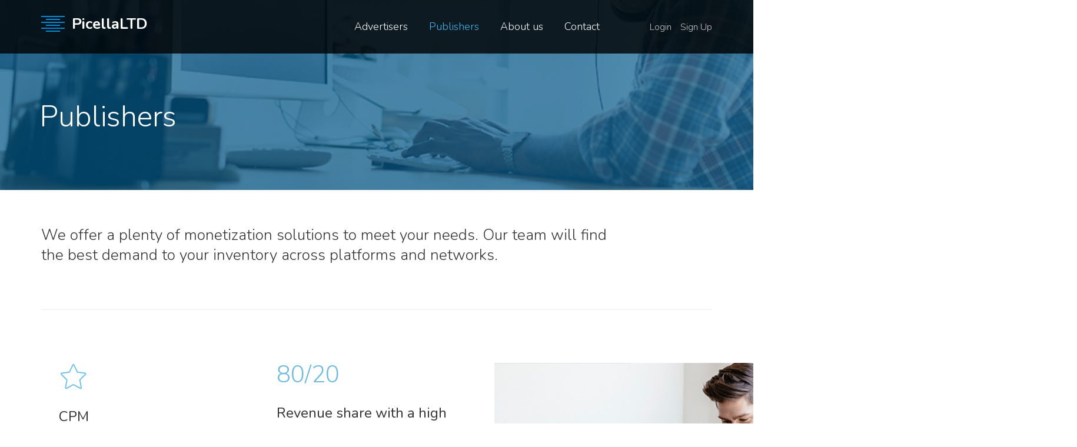

--- FILE ---
content_type: text/html; charset=UTF-8
request_url: https://picellaltd.com/publishers.php
body_size: 6373
content:
<!DOCTYPE html>
<html>
<head>
	<meta charset="utf-8">
	<meta name="viewport" content="width=device-width, initial-scale=1.0, maximum-scale=1">
	<title>PicellaLTD</title>
	<link href="favicon.ico" rel="shortcut icon" type="image/x-icon">
	<link href="http://fonts.googleapis.com/css?family=Varela+Round" rel="stylesheet">
	<link href="http://fonts.googleapis.com/css?family=Satisfy" rel="stylesheet">
	<link href='https://fonts.googleapis.com/css?family=Nunito:400,300,700' rel='stylesheet' type='text/css'>
	<link href="css/preloader.css" rel="stylesheet">
	<link href="css/bootstrap.min.css" rel="stylesheet">
	<link href="css/font-awesome.min.css" rel="stylesheet">
	<link href="css/animate.css" rel="stylesheet">
	<link href="css/style.css" rel="stylesheet">
    <script async src="//pagead2.googlesyndication.com/pagead/js/adsbygoogle.js"></script>
<script>
  (adsbygoogle = window.adsbygoogle || []).push({
    google_ad_client: "ca-pub-5908057786213762",
    enable_page_level_ads: true
  });
</script>
</head>
<body>

<!-- Preloader -->
<div class="preloader"></div>

<!-- HEADER -->
<header class="header header-dark navbar-fixed-top ">
	<nav class="navbar container">
		<div class="col-sm-12">
			<a class="navbar-brand" href="/index.php"><img src="images/logo.png"/>PicellaLTD</a>
			<div class="pull-right header-login">
				<a href="/login.php" class="gray ">Login</a>
                <a href="/signup.php" class="gray ">Sign Up</a>
							</div>
			<button class="navbar-toggle collapsed" data-target="#navbar" data-toggle="collapse" type="button">
				<span class="icon-bar"></span>
				<span class="icon-bar"></span>
				<span class="icon-bar"></span>
			</button>
			<div id="navbar" class="navbar-collapse collapse">
				<ul class="nav navbar-nav pull-right">
					<li class="dropdown ">
						<a href="/advertisers.php" class="dropdown-toggle">Advertisers</a>
					</li>
					<li class="dropdown active">
						<a href="/publishers.php" class="dropdown-toggle">Publishers</a>
					</li>
					<li class="dropdown ">
						<a href="/about_us.php" class="dropdown-toggle">About us</a>
					</li>
					<li class="dropdown ">
						<a href="/contact.php" class="dropdown-toggle">Contact</a>
					</li>
				</ul>
			</div>
		</div>
	</nav>
</header>
<!-- /.header --><!-- WRAPPER -->
<div class="wrapper">

<!-- IMAGE BLOCK -->
	<div class="bg-image-pub-top md-padding-top">
		<div class="container md-padding">
			<div class="col-sm-3 white">
				<h2 class="custom-h2">Publishers</h2>
			</div>
		</div>
	</div>
	<!-- /.bg -->
	
	<div class="container inforow padding">
		<div class="col-sm-12">
			<h3 class="custom-h3">We offer a plenty of monetization solutions to meet your needs. Our team will find</br> the best demand to your inventory across platforms and networks.</h3>
		</div>
		
	</div>
	
	<hr class="no-margin">
	
	<!-- CONTAINER -->
	<div class="container inforow md-padding">
		<div class="col-sm-8">
            <div class="row">
				<div class="col-sm-6">
					<img class="icon icon-sm-6 animate animate-toggle" data-animate="fadeIn" src="images/icon-pub1.svg"/>
					<h4>CPM</h4>
					<p>Our optimization technology guarantees you best CPM rates. None of your impressions wouldn't be undersold.</p>
				</div>
				<div class="col-sm-6">
					<div class="icon ico-default painted color-h4 animate animate-toggle" data-animate="fadeIn">80/20</div>
					<h4>Revenue share with a high fill rate</h4>
					<p>We offer you the highest revenue share of 80%. Due to the wide range of advertisers, we ensure that your inventory gets filled completely.</p>
				</div>
			</div>
		</div>
		<div class="col-sm-4 max-410">
			<img src="images/pub-img1.jpg" alt="" data-animate="fadeInRight" class="animate fix-left">
		</div>
	</div>
	<!-- /.container -->
	
	<hr class="no-margin">
	
	<!-- CONTAINER -->
	<div class="container inforow md-padding">
		<div class="col-sm-4 max-410">
			<img src="images/pub-img2.jpg" alt="" data-animate="fadeInLeft" class="animate fix-right">
		</div>
		<div class="col-sm-8">
            <div class="row">
				<div class="col-sm-6">
					<img class="icon icon-sm-6 animate animate-toggle" data-animate="fadeIn" src="images/icon-pub3.svg"/>
					<h4>Payment terms</h4>
					<p>
						We pay on Net45 basis — it means you will be paid in 45 days after the end of that calendar month. Our payment options include Wire Transfer and PayPal. Our minimum payout limit is $1 (for payments via PayPal) and $500 (for Wire Transfer).
					</p>
				</div>
				<div class="col-sm-6">
					<div data-icon="L" class="icon ico-default painted animate animate-toggle" data-animate="fadeIn"></div>
					<h4>Customer service</h4>
					<p>We offer you friendly and attentive customer support. Our team is constantly online. You can reach out to your managers via any convenient way.</p>
				</div>
			</div>
		</div>
	</div>
	<!-- /.container -->
	
	<!-- IMAGE BLOCK -->
	<div class="bg-image-adv-bottom">
		<div class="container text-center lg-padding">
			<div class="col-sm-6 col-sm-offset-3 color-dark">
				<h2>Welcome to PicellaLTD!</h2>
				<p>We do our best to maximize your results.</p>
				<a class="btn btn-custom" href="/contact.php">Let’s get started!</a>
			</div>
		</div>
	</div>
	<!-- /.bg -->
	
</div>
<!-- FOOTER -->
<footer class="footer footer-dark ">
	<div class="container">
		<div class="row">
			<div class="col-sm-6  col-sm-offset-4">
				<p class="copyright white"> Copyright &copy; 2026 all rights reserved</p>
              </div>
			<div style="text-align: right; float:right"  class="col-sm-2">
                <p class="copyright white"><a style="color:#fff" href="/terms.php">Terms and Conditions</a><br /><a style="color:#fff" href="/privacy_policy.php">Privacy policy</a></p>
              </div>              
           </div>
    </div>
</footer>
<!-- /.footer -->

<!-- ScrollTop -->
<a href="#" class="scrolltop"><i></i></a>

<!-- SCRIPTS -->
<script src="js/jquery-2.1.3.min.js"></script>
<script src="js/bootstrap.min.js"></script>
<script src="js/plugins.js"></script>
<script src="js/custom.js?v=2"></script>
<script>

$(function () {
    var height_document = $(document).height();
    var height_client = document.documentElement.clientHeight;
    
    if(height_document <= height_client) {
        $('footer').addClass('stick-footer');
    }
}); 
</script>
</body>
</html>

--- FILE ---
content_type: text/html; charset=utf-8
request_url: https://www.google.com/recaptcha/api2/aframe
body_size: 268
content:
<!DOCTYPE HTML><html><head><meta http-equiv="content-type" content="text/html; charset=UTF-8"></head><body><script nonce="bvek4xbPcuTpKb0M58VGLA">/** Anti-fraud and anti-abuse applications only. See google.com/recaptcha */ try{var clients={'sodar':'https://pagead2.googlesyndication.com/pagead/sodar?'};window.addEventListener("message",function(a){try{if(a.source===window.parent){var b=JSON.parse(a.data);var c=clients[b['id']];if(c){var d=document.createElement('img');d.src=c+b['params']+'&rc='+(localStorage.getItem("rc::a")?sessionStorage.getItem("rc::b"):"");window.document.body.appendChild(d);sessionStorage.setItem("rc::e",parseInt(sessionStorage.getItem("rc::e")||0)+1);localStorage.setItem("rc::h",'1769472949796');}}}catch(b){}});window.parent.postMessage("_grecaptcha_ready", "*");}catch(b){}</script></body></html>

--- FILE ---
content_type: text/css
request_url: https://picellaltd.com/css/style.css
body_size: 224203
content:
/*------------------------------------------------------------------ 
 [ Master Stylesheet ] 

 Project: Gatwick - Responsive Multipurpose Template 
 Version: 1.1 
 Last change: 14/03/15 
 -------------------------------------------------------------------*/

 /*------------------------------------------------------------------
[ Table of contents ]
1. Reset
2. Aisconverse Icon Fonts
3. Typography
4. Buttons
	- Add-to-Cart Button
5. Stickers
6. Pagination
7. Scrolltop
8. Tables
9. Tabs
10. Infoblocks
	- Steps
	- Charts
	- Logotypes
	- Skills
	- Singlework
	- Embed
	- InstaFeed
	- FlickrFeed
	- Promo Boxes
	- Career
11. Alerts
12. Panels
13. Jumbotron
14. Layout
	- Body
	- Header
	- Wrapper
	- Paddings & Margins
	- Hr
	- Sizes
15. Google Map
16. Mixes
17. Images
18. Navbar
	- Nav
	- Dropdown
	- Superfish Megamenu
	- Vertical Menu
19. Header
	- Horizontal
	- Vertical
	- Navbar Brand
	- Page Header
	- Headcontent
20. Countdown
21. Countup
22. Forms
	- General
	- Placeholders
	- Form Wrapping
	- Accounts
	- Search
	- Subscribe
	- Newsletter
23. jQuery Slider
24. Chosen
25. Sliders
	- General
	- Mix
	- Fullscreen
	- Vertical
	- One-image
	- Pricing
	- Portfolio
	- Fullscreen
26. Backgrounds
	- solid colors
	- images
	- parallax
	- patterns
	- overlays
27. Mask
28. Arrows
29. Magnific Slider
30. Sorting
31. Catalog
	- Products
	- Catalog Bar
	- Category List
	- Rating
	- Price
	- Quantity
	- Cart
	- Order
32. FAQ
33. Audio Player
34. Sidemenu
	- Widgets
35. Timeline
36. Blog
	- Archive
	- Post
37. Comments
38. Footer
39. Modal
40. Page 404
41. Video
42. Splash Page
43. Responsive

-------------------------------------------------------------------*/

/*------------------------------------------------------------------
[ RESET ]
-------------------------------------------------------------------*/

html {
	font-size: 100%;
	min-height: 100%;
	sx-font-smoothing: grayscale;
	-webkit-font-smoothing: antialiased;
	-moz-osx-font-smoothing: grayscale;
}

body,
div,
span,
h1,
h2,
h3,
h4,
h5,
h6,
p,
em,
a,
img,
strong,
sub,
b,
u,
i,
ul,
ol,
li,
form,
label {
	border: 0;
	outline: 0;
	vertical-align: baseline;
	background: transparent;
	font-size: 100%;
	margin: 0;
	padding: 0;
}

a:active,
a:hover,
a:focus,
input:active,
button:active,
button,
textarea:focus,
input:focus,
ins {
	outline: 0;
	text-decoration: none;
}

input,
select,
button,
textarea {
	font-size: 100%;
	margin: 0;
	padding: 0;
}

button,
input[type=button],
input[type=reset],
input[type=submit] {
	cursor: pointer;
	overflow: visible;
	-webkit-font-smoothing: antialiased;
	-moz-osx-font-smoothing: grayscale;
}

button[disabled],
input[disabled] {
	cursor: default;
}

article,
aside,
details,
figcaption,
figure,
footer,
header,
menu,
nav,
section,
summary {
	display: block;
	margin: 0;
	padding: 0;
}

img {
	border: 0;
	vertical-align: top;
}

table {
	border-collapse: collapse;
}

.table-responsive {
	border: 0;
	margin-bottom: 50px;
}

/*------------------------------------------------------------------
[ AISCONVERSE ICON FONTS ]
-------------------------------------------------------------------*/
@font-face {
	font-family: "aisconverse";
	src: url("../fonts/aisconverse.eot");
	src: url("../fonts/aisconverse.eot?#iefix") format("embedded-opentype"), url("../fonts/aisconverse.woff") format("woff"), url("../fonts/aisconverse.ttf") format("truetype"), url("../fonts/aisconverse.svg#aisconverse") format("svg");
	font-weight: normal;
	font-style: normal;
}

[data-icon]:before {
	font-family: "aisconverse";
	content: attr(data-icon);
	font-style: normal;
	line-height: 1;
}

/*------------------------------------------------------------------
[ TYPOGRAPHY ]
-------------------------------------------------------------------*/

.font-open-sans {
	font-family: "Open Sans", sans-serif;
}

.font-raleway {
	font-family: "Raleway", sans-serif;
}

.font-ubuntu {
	font-family: "Ubuntu", sans-serif;
}

.font-roboto {
	font-family: "Roboto", sans-serif;
}

[class*=font-] p {
	font-weight: 300;
}

small {
	font-size: 18px;
	color: #B3B3B3;
	display: block;
}

.painted small {
	color: #41b8f3;
}

h1,
.h1,
h2,
.h2,
h3,
.h3,
h4,
.h4,
h5,
.h5,
h6,
.h6 {
	color: #333;
	font-weight: 400;
}

h1,
.h1 {
	font-size: 32px;
	margin: 0 0 5px;
	position: relative;
	line-height: 1;
}

h1 small,
.h1 small {
	display: block;
	margin-top: 12px;
	font-size: 22px;
	color: #B3B3B3;
}

.headcontent h1 small,
.headcontent .h1 small {
	font-size: 17px;
}

h1.white small,
.h1.white small {
	color: #B3B3B3 !important;
}

h1 mark,
.h1 mark {
	color: #41b8f3 !important;
}

h2,
.h2 {
	font-size: 36px;
	line-height: 38px;
	margin: 0 0 15px -3px;
}

h2 small,
.h2 small {
	display: block;
	margin-top: 10px;
	font-size: 24px;
	color: #B3B3B3;
}

h2 + .btn,
.h2 + .btn {
	margin-top: 10px;
}

h3,
.h3 {
	font-size: 30px;
	line-height: 34px;
	margin: 0 0 15px;
}

h3 small,
.h3 small {
	display: block;
	margin-top: 10px;
	font-size: 18px;
	color: #B3B3B3;
}

h4,
.h4 {
	font-size: 24px;
	line-height: 30px;
	margin: 0 0 20px;
}

h4 i,
.h4 i,
h4 .fa,
.h4 .fa {
	font-size: 21px;
	color: #333;
}

h4:last-child,
.h4:last-child {
	margin-bottom: 0;
}

h5,
.h5 {
	font-size: 22px;
	margin: 0 0 30px;
}

h5:last-child,
.h5:last-child {
	margin: 0;
}

h5 small,
.h5 small {
	font-size: 18px;
	color: #535353;
	display: block;
	margin-top: 10px;
}

h6,
.h6 {
	font-size: 22px;
	margin: 0 0 15px;
}

sup {
	font-size: 14px;
	line-height: 26px;
	padding: 2px 10px 0;
	position: relative;
	top: -12px;
	margin-left: 8px;
	vertical-align: top;
	display: inline-block;
	border: 2px solid #E6E6E6;
	border-radius: 4px;
	color: #535353;
	transition: all .3s ease;
}

p {
	margin-bottom: 25px;
	color: #535353;
	font-size: 18px;
	line-height: 28px;
}

p .date {
	color: #B3B3B3;
}

p .description {
	display: block;
	color: #333;
}

p .position {
	color: #535353;
}

p:only-child,
p:last-child {
	margin-bottom: 0;
}

address p {
	margin-bottom: 15px;
}

a {
	color: #41b8f3;
	text-decoration: none;
}

a:hover,
a:active,
a:focus {
	color: #333;
}

mark {
	background-color: transparent;
	color: #41b8f3;
	padding: 0;
}

mark[class*=label-] {
	color: inherit;
	padding: 0 3px;
}

.label-free {
	background-color: #D9D9D9;
}

.label-default {
	background-color: #41b8f3;
	color: #FFF !important;
}

sup.label-default {
	border: 0;
}

.label-primary {
	background-color: #337AB7;
	color: #FFF;
}

sup.label-primary {
	border: 0;
}

.label-danger {
	background-color: #D9534F;
}

sup.label-danger {
	color: #FFF;
	border: 0;
}

.label-warning {
	background-color: rgba(230,148,14,.3);
}

sup.label-warning {
	background-color: #41b8f3;
	color: #FFF;
	border: 0;
}

.label-info {
	background-color: rgba(91,192,222,.3);
}

sup.label-info {
	background-color: #5BC0DE;
	color: #FFF;
	border: 0;
}

.label-success {
	background-color: rgba(92,184,92,.3);
}

sup.label-success {
	background-color: #5CB85C;
	color: #FFF;
	border: 0;
}

.label-inverse {
	background-color: #333;
	color: #FFF !important;
}

[class*=label-border-] {
	background-color: #FFF;
}

.label-border-default {
	border-color: #41b8f3;
	color: #41b8f3;
}

.label-border {
	border-color: #CCC;
}

cite {
	font-family: "Satisfy", cursive;
	color: #41b8f3;
	font-size: 40px;
	margin-left: -30px;
	font-style: normal;
	display: block;
}

cite + .btn {
	margin-top: 50px;
}

.color {
	color: #41b8f3 !important;
}

.painted {
	color: #41b8f3 !important;
}

.icon.painted {
	color: #6dbae1 !important;
}

.white {
	color: #FFF !important;
}

a.white:hover {
	color: #41b8f3 !important;
}

.text-default {
	color: #535353;
}

.text-warning {
	color: #41b8f3;
}

.text-muted,
.oneslider p.text-muted {
	color: #B3B3B3;
}

.text-success {
	color: #5CB85C;
}

.text-primary {
	color: #333;
}

a.text-primary {
	font-weight: 400;
}

a.text-primary:hover {
	color: #41b8f3;
}

.text-ccc {
	color: #CCC !important;
}

blockquote {
	border: 0;
	border-left: 1px solid #B3B3B3;
	margin: 25px 0 35px 30px;
	padding: 0 0 0 30px;
}

blockquote.blockquote-light {
	background-color: #F2F2F2;
	border: 0;
	padding: 20px 50px 20px 30px;
}

blockquote.blockqoute-dark {
	background-color: #1F1F1F;
	border: 0;
	padding: 20px 50px 20px 30px;
}

blockquote.blockqoute-dark p {
	color: #B3B3B3;
}

blockquote.blockqoute-dark footer {
	color: #4D4D4D;
}

.slider blockquote,
.jumbotron blockquote {
	border: 0;
	margin: 0 0 40px;
	padding: 0;
}

blockquote footer {
	font-size: 21px;
	line-height: 30px;
	color: #B3B3B3;
}

blockquote footer:before {
	display: none;
}

blockquote p {
	padding: 0;
	margin: 0 0 10px;
	color: #333;
	font-size: 21px;
	line-height: 30px;
}

.caret {
	background: url("[data-uri]") no-repeat;
	width: 11px;
	height: 6px;
	margin-left: 13px;
	margin-top: -1px;
	border: 0;
	vertical-align: middle;
	display: inline-block;
}

a,
input,
textarea,
button,
.mask {
	transition: all .3s ease;
}

ul,
ol {
	margin-bottom: 20px;
	list-style: none;
	counter-reset: point;
	color: #535353;
}

ul ul,
ol ul,
ul ol,
ol ol {
	margin-top: 5px;
}

ul li,
ol li {
	list-style-type: none;
	position: relative;
	margin-bottom: 10px;
}

ul li li,
ol li li {
	padding-left: 30px;
}

ul > li:before,
ol > li:before {
	content: "—";
	color: #B3B3B3;
	font-size: 18px;
	line-height: 28px;
	padding-right: 10px;
}

ol > li:before {
	content: counter(point) ".";
	counter-increment: point 1;
}

ol ol li:before {
	content: counters(point, ".") " ";
}

ul.flat li,
ol.flat li {
	margin-bottom: 5px;
}

ul.flat li:before,
ol.flat li:before {
	display: none;
}

ul.flat > li,
ol.flat > li {
	padding-left: 0;
	margin-bottom: 5px;
}

ul.flat a,
ol.flat a {
	color: #333;
}

ul.flat a:hover,
ol.flat a:hover {
	color: #41b8f3;
}

ul.flat .fa-fw,
ol.flat .fa-fw {
	margin: 0 .5em 0 -1.56em;
	font-size: 14px;
	position: relative;
	top: -1px;
	left: 0;
}

ul.flat.flat-icons,
ol.flat.flat-icons {
	padding-left: 1.56em;
}

.icon {
	color: #B3B3B3;
	line-height: 1;
	margin-bottom: 30px;
	vertical-align: middle;
	font-size: 55px;
}

.icon.icon-default {
	font-size: 60px;
	height: 60px;
}

.icon.icon-sm {
	height: 100%;
	width: 80%;
}
.icon.icon-sm-6 {
	height: 100%;
	width: 50px;
}

.icon.icon-lg {
	font-size: 80px;
	height: 85px;
}

.icon.icon-clock,
.error404 .icon.icon-clock {
	margin-top: 7px;
}

h1 .icon,
h2 .icon,
h3 .icon,
h4 .icon {
	margin-bottom: 0;
	margin-right: 15px;
	padding-top: 9px;
}

.icon small {
	font-size: 36px;
}

.icon + h1 {
	margin-top: 8px;
}

.fa-fw {
	text-align: left;
	width: 1.56em;
	padding-left: 2px;
}

.num {
	font-size: 70px;
	color: #333;
	line-height: 1;
	margin-left: -5px;
}

.num sup {
	border: 0;
	font-size: 36px;
	color: #333;
	top: .1em;
	padding: 0;
	line-height: 1;
}

.num + p {
	margin-bottom: 0;
}

dl.dl-horizontal dt {
	width: 30%;
	text-align: left;
	color: #B3B3B3;
	font-weight: 400;
}

dl.dl-horizontal dd {
	margin-left: 35%;
}

dl.dl-horizontal dt:last-of-type,
dl.dl-horizontal dd:last-of-type {
	margin-top: 10px;
}

address + .dl-horizontal {
	margin: 25px 0;
}

.scrolldown-link {
	color: #41b8f3;
	font-size: 22px;
	vertical-align: top;
	display: inline-block;
}

p + .scrolldown-link {
	margin-top: 30px;
}

.scrolldown-link:first-child {
	margin-top: 60px;
}

.scrolldown-link img {
	margin: 0 auto 15px;
	width: auto !important;
	display: block;
	opacity: .5;
	transition: opacity .3s ease;
}

.scrolldown-link:focus {
	color: #41b8f3;
}

a.scrolldown-link:hover {
	color: #FFF;
}

a.scrolldown-link:hover img {
	opacity: 1;
}

.first-letter {
	font-size: 48px;
	line-height: 1;
	position: relative;
	top: 4px;
	left: 0;
	color: #000;
	float: left;
	margin: 0 20px 0 0;
}

/*------------------------------------------------------------------
[ BUTTONS ]
-------------------------------------------------------------------*/

.btn {
	color: #FFF;
	line-height: 43px;
	height: 50px;
	font-size: 19px;
	cursor: pointer;
	text-align: center;
	border-radius: 5px;
	border: 3px solid #41b8f3;
	vertical-align: middle;
	display: inline-block;
	padding: 0 30px;
	position: relative;
	outline: none !important;
	transition: color .3s ease, background .3s ease, border-color .3s ease, opacity .3s ease;
}

.btn:active,
.btn:focus,
.btn:hover {
	box-shadow: none;
	color: #FFF;
	border-color: transparent;
	text-decoration: none;
}

.btn.btn-default {
	background-color: #41b8f3;
}

.btn.btn-default.active {
	color: #FFF;
}

.btn.btn-default:hover {
	background-color: #F1A11D;
}

.btn.btn-primary {
	background-color: #41b8f3;
	border-color: #41b8f3;
	color: #fff;
}

.btn.btn-primary:hover,
.btn.btn-primary.btn-activated {
	background-color: transparent;
	color: #41b8f3;
}

.btn.btn-primary:hover > sup,
.btn.btn-primary.btn-activated > sup {
	background-color: #FFF;
	color: #41b8f3 !important;
}

.btn.btn-warning {
	background-color: #D9534F;
	border-color: #D9534F;
}

.btn.btn-warning:hover {
	background-color: #CF312D;
	border-color: #CF312D;
}

.btn.btn-info {
	background-color: #5BC0DE;
	border-color: #5BC0DE;
}

.btn.btn-info:hover {
	background-color: #34B1D6;
	border-color: #34B1D6;
}

.btn.btn-success {
	background-color: #5CB85C;
	border-color: #5CB85C;
}

.btn.btn-success:hover {
	background-color: #47A347;
	border-color: #47A347;
}

.btn.btn-dark {
	background-color: #1F1F1F;
	border-color: #1F1F1F;
}

.btn.btn-dark:hover {
	background-color: #F2F2F2;
	border-color: #F2F2F2;
	color: #333;
}

.btn.btn-light {
	background-color: #F2F2F2;
	border-color: #F2F2F2;
	color: #333;
}

.btn.btn-light:hover {
	background-color: #1F1F1F;
	border-color: #1F1F1F;
	color: #FFF;
}

.btn.btn-trial {
	background-color: transparent;
	border: 3px solid #535353;
	border-radius: 6px;
	color: #535353;
	line-height: 45px;
}

.btn.btn-trial:hover {
	background-color: #535353;
	color: #FFF;
}

.btn.btn-lg {
	height: 60px;
	line-height: 56px;
	padding-left: 30px;
	padding-right: 30px;
	font-size: 19px;
}

.btn.btn-sm {
	height: 40px;
	line-height: 36px;
}

.btn.btn-extra {
	min-width: 255px;
}

.btn.btn-thn {
	padding-left: 25px;
	padding-right: 25px;
}

.btn.btn-wd {
	padding-left: 45px;
	padding-right: 45px;
}

.btn i {
	margin-top: -3px;
	margin-right: 7px;
}

p + .btn {
	margin-top: 10px;
}

.buttons .btn {
	margin: 0 10px 10px 0;
}

.btn > sup {
	border: 0;
	margin: 0 -15px 0 10px;
	padding: 2px 12px 0;
	top: -2px;
	line-height: 28px;
	vertical-align: middle;
	display: inline-block;
}

/* add-cart */

.add-cart {
	overflow: hidden;
}

.add-cart:before,
.add-cart.btn-primary:hover:before,
.add-cart.btn-primary.btn-activated:before {
	color: #FFF;
	font-size: 20px;
	margin: -6px 8px 0 0;
	vertical-align: middle;
	display: inline-block;
	transition: color .3s ease;
}

.add-cart.btn-primary:before {
	color: #41b8f3;
}

.add-cart.btn-activated {
	-webkit-animation: fadeOutText .5s;
	   -moz-animation: fadeOutText .5s;
	    -ms-animation: fadeOutText .5s;
	        animation: fadeOutText .5s;
}

.add-cart.btn-activated:before {
	-webkit-animation: moveToRight .5s;
	   -moz-animation: moveToRight .5s;
	    -ms-animation: moveToRight .5s;
	        animation: moveToRight .5s;
}

@-moz-keyframes fadeOutText {

	0% {
		color: transparent;
	}

	80% {
		color: transparent;
	}

	100% {
		color: #FFF;
	}
}

@-webkit-keyframes fadeOutText {

	0% {
		color: transparent;
	}

	80% {
		color: transparent;
	}

	100% {
		color: #FFF;
	}
}

@-o-keyframes fadeOutText {

	0% {
		color: transparent;
	}

	80% {
		color: transparent;
	}

	100% {
		color: #FFF;
	}
}

@keyframes fadeOutText {

	0% {
		color: transparent;
	}

	80% {
		color: transparent;
	}

	100% {
		color: #FFF;
	}
}

@-moz-keyframes moveToRight {

	80% {
		-webkit-transform: translateX(800%);
		   -moz-transform: translateX(800%);
		    -ms-transform: translateX(800%);
		        transform: translateX(800%);
	}

	81% {
		opacity: 1;
		-webkit-transform: translateX(250%);
		   -moz-transform: translateX(250%);
		    -ms-transform: translateX(250%);
		        transform: translateX(250%);
	}

	82% {
		opacity: 0;
		-webkit-transform: translateX(250%);
		   -moz-transform: translateX(250%);
		    -ms-transform: translateX(250%);
		        transform: translateX(250%);
	}

	83% {
		opacity: 0;
		-webkit-transform: translateX(-50%);
		   -moz-transform: translateX(-50%);
		    -ms-transform: translateX(-50%);
		        transform: translateX(-50%);
	}

	84% {
		opacity: 1;
		-webkit-transform: translateX(-50%);
		   -moz-transform: translateX(-50%);
		    -ms-transform: translateX(-50%);
		        transform: translateX(-50%);
	}

	100% {
		-webkit-transform: translateX(0%);
		   -moz-transform: translateX(0%);
		    -ms-transform: translateX(0%);
		        transform: translateX(0%);
	}
}

@-webkit-keyframes moveToRight {

	80% {
		-webkit-transform: translateX(800%);
		   -moz-transform: translateX(800%);
		    -ms-transform: translateX(800%);
		        transform: translateX(800%);
	}

	81% {
		opacity: 1;
		-webkit-transform: translateX(250%);
		   -moz-transform: translateX(250%);
		    -ms-transform: translateX(250%);
		        transform: translateX(250%);
	}

	82% {
		opacity: 0;
		-webkit-transform: translateX(250%);
		   -moz-transform: translateX(250%);
		    -ms-transform: translateX(250%);
		        transform: translateX(250%);
	}

	83% {
		opacity: 0;
		-webkit-transform: translateX(-50%);
		   -moz-transform: translateX(-50%);
		    -ms-transform: translateX(-50%);
		        transform: translateX(-50%);
	}

	84% {
		opacity: 1;
		-webkit-transform: translateX(-50%);
		   -moz-transform: translateX(-50%);
		    -ms-transform: translateX(-50%);
		        transform: translateX(-50%);
	}

	100% {
		-webkit-transform: translateX(0%);
		   -moz-transform: translateX(0%);
		    -ms-transform: translateX(0%);
		        transform: translateX(0%);
	}
}

@-o-keyframes moveToRight {

	80% {
		-webkit-transform: translateX(800%);
		   -moz-transform: translateX(800%);
		    -ms-transform: translateX(800%);
		        transform: translateX(800%);
	}

	81% {
		opacity: 1;
		-webkit-transform: translateX(250%);
		   -moz-transform: translateX(250%);
		    -ms-transform: translateX(250%);
		        transform: translateX(250%);
	}

	82% {
		opacity: 0;
		-webkit-transform: translateX(250%);
		   -moz-transform: translateX(250%);
		    -ms-transform: translateX(250%);
		        transform: translateX(250%);
	}

	83% {
		opacity: 0;
		-webkit-transform: translateX(-50%);
		   -moz-transform: translateX(-50%);
		    -ms-transform: translateX(-50%);
		        transform: translateX(-50%);
	}

	84% {
		opacity: 1;
		-webkit-transform: translateX(-50%);
		   -moz-transform: translateX(-50%);
		    -ms-transform: translateX(-50%);
		        transform: translateX(-50%);
	}

	100% {
		-webkit-transform: translateX(0%);
		   -moz-transform: translateX(0%);
		    -ms-transform: translateX(0%);
		        transform: translateX(0%);
	}
}

@keyframes moveToRight {

	80% {
		-webkit-transform: translateX(800%);
		   -moz-transform: translateX(800%);
		    -ms-transform: translateX(800%);
		        transform: translateX(800%);
	}

	81% {
		opacity: 1;
		-webkit-transform: translateX(250%);
		   -moz-transform: translateX(250%);
		    -ms-transform: translateX(250%);
		        transform: translateX(250%);
	}

	82% {
		opacity: 0;
		-webkit-transform: translateX(250%);
		   -moz-transform: translateX(250%);
		    -ms-transform: translateX(250%);
		        transform: translateX(250%);
	}

	83% {
		opacity: 0;
		-webkit-transform: translateX(-50%);
		   -moz-transform: translateX(-50%);
		    -ms-transform: translateX(-50%);
		        transform: translateX(-50%);
	}

	84% {
		opacity: 1;
		-webkit-transform: translateX(-50%);
		   -moz-transform: translateX(-50%);
		    -ms-transform: translateX(-50%);
		        transform: translateX(-50%);
	}

	100% {
		-webkit-transform: translateX(0%);
		   -moz-transform: translateX(0%);
		    -ms-transform: translateX(0%);
		        transform: translateX(0%);
	}
}

/*------------------------------------------------------------------
[ STICKERS ]
-------------------------------------------------------------------*/

.sticker {
	position: absolute;
	top: 10px;
	left: 10px;
	z-index: 2;
	width: 120px;
	height: 120px;
	line-height: 120px;
	font-size: 23px;
	text-align: center;
	color: #FFF;
	display: block;
}

.sticker.sticker-sm {
	width: 100px;
	height: 100px;
	line-height: 100px;
}

.sticker.sticker-lg {
	width: 140px;
	height: 140px;
	line-height: 140px;
	top: 20px;
	left: 20px;
}

.sticker:before {
	position: absolute;
	left: 0;
	top: 0;
	width: 100%;
	height: 100%;
	border-radius: 100%;
	content: "\0020";
	display: block;
	z-index: -1;
	opacity: .8;
}

.sticker.sticker-primary:before {
	background-color: #41b8f3;
}

.sticker.sticker-info:before {
	background-color: #333;
}

.sticker.sticker-default:before {
	background-color: #EF474E;
}

.sticker.right-pos {
	left: auto;
	right: 20px;
}

/*------------------------------------------------------------------
[ PAGINATION ]
-------------------------------------------------------------------*/

.pagination-bar {
	padding: 30px 0 60px 0;
}

.mix-list + .pagination-bar {
	padding-bottom: 30px;
}

.pagination-bar:last-child {
	padding-bottom: 30px;
}

.pagination {
	margin: 0;
	border-radius: 0;
	font-size: 1px;
}

.pagination li {
	padding-left: 0 !important;
	vertical-align: top;
	display: inline-block;
	margin: 0;
}

.pagination li:before {
	display: none;
}

.pagination li a {
	color: #333;
	width: 43px;
	height: 43px;
	font-size: 17px;
	display: block;
	line-height: 38px;
	text-align: center;
	border-radius: 100%;
	border: 3px solid transparent;
	padding: 0;
	background-color: transparent;
}

.pagination li a:hover {
	background-color: transparent;
	color: #41b8f3;
	border-color: transparent;
}

ul.pagination li.active a,
ul.pagination li.active a:hover,
ul.pagination .prev:hover,
ul.pagination .next:hover {
	border-color: #41b8f3;
	background-color: transparent;
	color: #41b8f3;
}

.pagination > li:first-child > a,
.pagination > li:last-child > a {
	border-radius: 100%;
}

ul.pagination .prev,
ul.pagination .next,
.pagination > li:first-child > span.pagination,
.pagination > li:last-child > span {
	width: 59px;
	height: 59px;
	line-height: 59px;
	border-color: #E6E6E6;
	border-radius: 100%;
	margin-top: -8px;
}

ul.pagination .prev {
	background: url("[data-uri]") 50% 50% no-repeat;
	margin-right: 30px;
}

ul.pagination .next {
	background: url("[data-uri]") 50% 50% no-repeat;
	margin-left: 30px;
}

ul.pagination .prev.no-border,
ul.pagination .next.no-border {
	border: 0;
}

ul.pagination .prev-text,
ul.pagination .next-text {
	background-image: none;
	width: auto !important;
}

ul.pagination li.active.no-border > a {
	border-color: transparent;
}

.pagination-extend .pagination {
	display: block;
	margin: auto;
}

.pagination-extend .pagination + .pagination {
	margin-top: 20px;
}

.pagination-extend .pagination .prev,
.pagination-extend .pagination .next {
	margin: 0 10px;
}

.breadcrumb {
	font-size: 17px;
	line-height: 32px;
	background-color: transparent;
	padding: 0;
	color: #B3B3B3;
	margin: 0;
}

.breadcrumb li {
	padding-left: 0;
	margin-bottom: 0;
}

.breadcrumb > li + li:before {
	padding: 0;
	color: #B3B3B3;
	content: "\\ ";
}

.breadcrumb-arrow > li + li:before {
	content: "> ";
}

.breadcrumb li:first-child i {
	margin-left: 0;
}

.breadcrumb li:first-child:before {
	display: none;
}

.breadcrumb li:before {
	position: relative;
}

.breadcrumb i {
	margin: 0 3px;
}

.breadcrumb a {
	color: #535353;
}

.breadcrumb a:hover,
.headcontent.headcontent-dark .breadcrumb li > a:hover {
	color: #41b8f3;
}

.breadcrumb .active {
	color: #B3B3B3;
}

a.back {
	color: #B3B3B3;
	font-size: 17px;
	float: left;
	line-height: 32px;
}

a.back:before {
	content: "\\ ";
}

a.back:hover {
	color: #41b8f3;
}

.nav-currency a {
	padding: 2px 10px 0;
	line-height: 27px;
	vertical-align: middle;
	display: inline-block;
	border-radius: 3px;
	font-size: 14px;
	text-transform: uppercase;
	color: #333;
}

.nav-currency a.active {
	border: 2px solid #41b8f3;
	color: #41b8f3;
}

.nav-currency a:hover {
	color: #41b8f3;
}

.nav-category {
	margin: 0;
}

.nav-category li {
	vertical-align: middle;
	display: inline-block;
	margin-right: 20px;
	font-size: 19px;
	line-height: 46px;
	padding: 0;
}

.nav-category li a {
	color: #333;
	display: block;
	border-bottom: 1px solid transparent;
}

.nav-category li a.active,
.nav-category li a:hover {
	border-color: #41b8f3;
	color: #41b8f3;
}

.nav-category li:before {
	display: none;
}

/*------------------------------------------------------------------
[ SCROLLTOP ]
--------------------------------------------------------------------*/

.scrolltop {
	width: 60px;
	height: 60px;
	line-height: 60px;
	text-align: center;
	border-radius: 3px;
	position: fixed;
	left: 60px;
	bottom: 60px;
	z-index: 15;
	overflow: hidden;
	visibility: hidden;
	opacity: 0;
	background-color: rgba(128,128,128,.1);
}

.vertical-menu .scrolltop {
	left: auto;
	right: 60px;
}

.scrolltop i {
	background: url("[data-uri]") 0 100% no-repeat;
	width: 22px;
	height: 12px;
	vertical-align: middle;
	display: inline-block;
	opacity: .3;
	transition: all 0s ease;
}

.scrolltop:hover {
	background-color: #41b8f3;
}

.scrolltop:hover i {
	background-position: 0 0;
	opacity: .8;
}

.scrolltop.vis {
	opacity: 1;
	visibility: visible;
}

/*------------------------------------------------------------------
[ TABLES ]
-------------------------------------------------------------------*/

.container.table-responsive {
	padding-bottom: 0;
	margin-bottom: 0;
}

.table > thead > tr > th,
.table > tbody > tr > th,
.table > tfoot > tr > th,
.table > thead > tr > td,
.table > tbody > tr > td,
.table > tfoot > tr > td {
	border: 0;
}

.table th {
	font-weight: 400;
	line-height: 28px;
	color: #B3B3B3;
}

.table > thead > tr > th {
	font-weight: 400;
	border-bottom: 1px solid #E6E6E6;
	line-height: 28px;
	font-size: 20px;
	padding: 10px; 
	color: #535353;
}

.table > tbody {
	border-bottom: 1px solid #E6E6E6;
}

.table > tbody > tr > td {
	padding: 10px;
	vertical-align: middle;
}

.table > tbody > tr:first-child > td {
	padding-top: 40px;
}

.table > tbody > tr:last-child > td {
	padding-bottom: 30px;
}

.table a {
	color: #333;
}

.table a:hover {
	color: #41b8f3;
}

.table.data-table > tbody {
	border: 0;
}

.table.data-table > tbody > tr:first-child > td,
.table.data-table > tbody > tr > td {
	padding: 0;
}

.table.data-table > tbody > tr:last-child > td {
	padding: 0;
}

.table.data-table th {
	color: #535353;
	padding: 4px 0 !important;
	width: 30%;
}

.table.data-table td {
	color: #333;
}

.table.data-table td a {
	color: #41b8f3;
}

.table.data-table td a:hover {
	color: #333;
}

tr.fade {
	transition: opacity .3s ease;
}

table.content-table > thead th {
	font-size: 24px;
	color: #333;
	padding: 20px 30px;
}

table.content-table > tbody td {
	color: #535353;
	line-height: 28px;
	padding: 0 30px;
}

table.content-table > tbody td:first-child {
	color: #333;
}

table.content-table > tbody tr:first-child td {
	padding-top: 30px;
}

table.content-table > tfoot td {
	line-height: 28px;
	padding: 30px;
}

table.content-table .bg-primary {
	color: inherit;
}

table.content-table .bg-primary > {
	border: 0;
}

table.content-table td.bg-primary {
	color: #535353;
}

table.content-table.no-border {
	border: 0;
}

table.content-table.no-border * {
	border: 0 !important;
}

table.content-table .no-border {
	border: 0;
}

table.content-table .no-border * {
	border: 0 !important;
}

/*------------------------------------------------------------------
[ TABS ]
-------------------------------------------------------------------*/

.tab-content h3 {
	margin-bottom: 23px;
}

.nav-tabs {
	border: 0;
	margin: 0 0 65px;
}

.nav-tabs > li {
	margin: 0 15px;
	float: none;
	display: inline-block;
	padding-left: 0;
}

.nav-tabs > li:before {
	display: none;
}

.nav-tabs > li > a {
	color: #333;
	font-size: 20px;
	padding-left: 15px;
	padding-right: 15px;
	margin-left: 20px;
	margin-right: 20px;
	display: block;
	position: relative;
	border: 0;
	border-bottom: 1px solid #E6E6E6;
}

.nav > li > a:hover,
.nav > li > a:focus {
	border-bottom-color: #41b8f3;
	color: #41b8f3;
}

.nav-tabs > li.active > a,
.nav-tabs > li.active > a:hover,
.nav-tabs > li.active > a:focus {
	background-color: #41b8f3;
	border-bottom-color: transparent;
	color: #FFF;
	border-radius: 3px;
	border: 0;
	padding-left: 30px;
	padding-right: 30px;
}

/*------------------------------------------------------------------
[ INFOBLOCKS ]
-------------------------------------------------------------------*/

.steps.container {
	margin: -60px auto 155px;
	position: relative;
	left: 0;
	top: 110px;
	padding: 0;
	text-align: center;
}

.steps.container > [class*=col-] {
	position: relative;
	padding: 60px 0;
}

.steps.container > [class*=col-]:after {
	position: absolute;
	top: 50%;
	right: -12px;
	width: 0;
	height: 0;
	border-top: 12px solid transparent;
	border-left: 12px solid transparent;
	border-bottom: 12px solid transparent;
	margin-top: -6px;
	content: "\0020";
	display: block;
	z-index: 2;
}

.steps.container > [class*=col-]:first-child {
	background-color: #41b8f3;
}

.steps.container > [class*=col-]:first-child:after {
	border-left-color: #41b8f3;
}

.steps.container > [class*=col-]:nth-child(2) {
	background-color: #F19D13;
}

.steps.container > [class*=col-]:nth-child(2):after {
	border-left-color: #F19D13;
}

.steps.container > [class*=col-]:last-child {
	background-color: #F2A322;
}

.steps.container > [class*=col-] > * {
	vertical-align: middle;
	display: inline-block;
	color: #FFF;
	margin: 0;
}

.steps.container > [class*=col-] h3 {
	font-size: 32px;
}

.steps.container > [class*=col-] .icon {
	opacity: .5;
	margin: 0 22px 0 0;
	padding-top: 10px;
}

.chart {
	position: relative;
	vertical-align: top;
	display: inline-block;
	width: 185px;
	height: 185px;
	text-align: center;
	opacity: 0;
	color: #41b8f3;
	margin-bottom: 30px;
}

.chart canvas {
	position: absolute;
	top: 0;
	left: 0;
	width: 185px;
	height: 185px;
}

.chart .percent {
	display: inline-block;
	line-height: 185px;
	width: 185px;
	z-index: 2;
	color: #CCC;
	font-size: 47px;
}

.chart .percent:after {
	content: "%";
	font-size: 47px;
}

.chart.no-percent .percent:after {
	display: none;
}

.chart.no-percent .percent {
	color: #000;
}

.chart.no-percent .percent .icon {
	vertical-align: middle;
	display: inline-block;
	line-height: 1.75;
	color: #A39171;
}

.logotypes {
	text-align: center;
	padding-bottom: 60px !important;
}

.logotypes [class*=col-] {
	padding: 0;
}

.logotypes [class*=col-] + [class*=col-] {
	border-left: 1px solid #E6E6E6;
}

.logotypes .row + .row {
	border-top: 1px solid #E6E6E6;
}

.logotypes a img {
	width: 100%;
	opacity: .5;
	transition: opacity .3s ease;
}

.logotypes a:hover img {
	opacity: 1;
}

.animate {
	opacity: 0;
}

.animate.animated {
	opacity: 1;
}

.animate.fix-right {
	position: absolute;
	right: 0;
	top: 0;
	height: 100%;
	max-width: 9999%;
}
.animate.fix-left {
	position: absolute;
	left: 0;
	top: 0;
	height: 100%;
	max-width: 9999%;
}

.animate.fix-cust-left{
	position: absolute;
	right: -120%;
	top: 0;
	height: 100%;
	max-width: 9999%;
	z-index: -1000;
}

.animate.animate-toggle {
	cursor: pointer;
}

.skills [class*=col-] [class*=col-] {
	padding: 0;
}

.skills hr,
.skills hr:last-child {
	margin-bottom: 50px;
}

.embed-responsive {
	display: block;
	height: 0;
	overflow: hidden;
	padding: 0;
	position: relative;
}

.embed-responsive.embed-responsive-16by9 {
	padding-bottom: 56.25%;
}

.embed-responsive.embed-responsive-4by3 {
	padding-bottom: 75%;
}

.embed-responsive .embed-responsive-item,
.embed-responsive iframe,
.embed-responsive embed,
.embed-responsive object {
	border: 0 none;
	bottom: 0;
	width: 100%;
	height: 100%;
	position: absolute;
	left: 0;
	top: 0;
}

.appear-wrap [class*=col-] {
	opacity: 0;
}

.appeared {
	opacity: 1 !important;
}

.homework-description {
	width: 500px;
	background-color: #FFF;
	border-radius: 5px;
	padding: 30px;
	margin: 120px 0;
}

.homework-description.right-top-pos {
	position: absolute;
	right: 30px;
	top: 0;
}

.homework-description.left-top-pos {
	position: absolute;
	left: 30px;
	top: 0;
}

.homework-description.left-bottom-pos {
	position: absolute;
	left: 30px;
	bottom: 0;
}

.homework-description h2 {
	font-size: 30px;
	margin: 0 0 10px;
}

.homework-description p:last-child {
	margin: 0;
}

.singlework-portfolio.container-fluid,
.singlework-portfolio.container.container-fluid {
	padding-left: 0;
	padding-right: 0;
}

.singlework-portfolio .magnific,
.singlework-portfolio.container .magnific {
	padding: 0;
	transition: opacity .3s ease;
}

.singlework-portfolio .magnific:hover,
.singlework-portfolio.container .magnific:hover {
	opacity: .9;
}

.img-face {
	position: relative;
	vertical-align: top;
	display: inline-block;
	margin: 0 15px 20px 0;
}

.img-face:after {
	background-color: rgba(33,33,33,.7);
	opacity: 0;
	transition: opacity .3s ease;
	content: "\0020";
	display: block;
	border-radius: 100%;
	width: 100%;
	height: 100%;
	position: absolute;
	left: 0;
	top: 0;
}

.img-face:hover:after {
	opacity: .4;
}

.img-face img {
	width: 100px;
	height: 100px;
}

#instafeed,
#flickrfeed {
	font-size: 0;
	margin-bottom: 50px;
}

#instafeed a,
#flickrfeed a {
	vertical-align: top;
	display: inline-block;
	width: 80px;
	height: 80px;
}

#instafeed a img,
#flickrfeed a img {
	width: 100%;
	height: 100%;
}

.promo {
	margin: 25px 0;
	padding: 30px;
	color: #FFF;
}

.promo > * {
	vertical-align: middle;
	display: inline-block;
	margin: 0 20px;
	color: #FFF;
}

.promo-default {
	background-color: #F7F7F7;
}

.promo-default h3 {
	color: #333;
}

.promo-dark {
	background-color: #333;
}

.promo-color {
	background-color: #41b8f3;
}

.promo-color .btn {
	border-color: #FFF;
	color: #FFF;
}

.promo-color .btn:hover {
	background-color: #FFF;
	color: #41b8f3;
}

.career {
	margin-bottom: 60px;
}

.career .panel-group {
	margin-bottom: 30px;
}

.career .panel-group .panel .panel-heading {
	padding: 30px 0;
}

.career .panel-group .panel .panel-heading > * {
	margin: 0;
}

.career .panel-group .panel .panel-heading a {
	color: #333;
}

.career .panel-group .panel .panel-heading a:hover {
	color: #41b8f3;
}

.career .panel-group .panel .panel-body {
	padding: 20px 0;
}

.team-info {
	padding-bottom: 0 !important;
}

.wedding-couple {
	position: relative;
	overflow: hidden;
}

.wedding-couple:before {
	content: "&";
	font-size: 90px;
	color: #41b8f3;
	position: absolute;
	left: 50%;
	top: 50%;
	margin: -30px 0 0 -30px;
}

.wedding-couple h2 {
	margin-bottom: 40px;
}

.wedding-couple img {
	margin-bottom: 15px;
}

.wedding-step .wedding-ico {
	float: left;
	width: 56px;
}

.wedding-step .wedding-event {
	margin-left: 90px;
	overflow: hidden;
}

.wedding-step .wedding-event address {
	margin-bottom: 0;
}

.wedding-step .wedding-event address p {
	padding-bottom: 0;
}

.wedding-step .wedding-event address strong {
	font-weight: 400;
	color: #333;
}

/*------------------------------------------------------------------
[ ALERTS ]
-------------------------------------------------------------------*/

.alert {
	position: relative;
	color: #FFF;
	padding: 15px 30px;
	border: 0;
}

.alert:last-child {
	margin-bottom: 0;
}

.alert i {
	margin-right: 10px;
}

.alert .close {
	opacity: .7;
	position: absolute;
	right: 20px;
	top: 22px;
}

.alert .close:hover {
	opacity: 1;
}

.alert ul {
	margin: 20px 0 10px 25px;
}

.alert ul li {
	line-height: 28px;
	margin: 0;
	padding-left: 15px;
	color: #FFF;
}

.alert ul li:before {
	content: "•";
	color: #FFF;
}

.alert.alert-default {
	background-color: #41b8f3;
}

.alert.alert-warning {
	background-color: #D9534F;
}

.alert.alert-info {
	background-color: #5BC0DE;
}

.alert.alert-success {
	background-color: #5CB85C;
}

.alert.alert-dark {
	background-color: #1F1F1F;
}

.alert.alert-light {
	background-color: #F2F2F2;
	color: #333;
}

.alert.alert-light ul li {
	color: #535353;
}

.alert.alert-light ul li:before {
	color: #535353;
}

/*------------------------------------------------------------------
[ PANELS ]
-------------------------------------------------------------------*/

.panel-body {
	padding: 0;
}

.panel-group .panel-heading {
	border-bottom: 1px solid #E6E6E6;
}

.panel-group .panel:first-child .panel-heading {
	border-top: 1px solid #E6E6E6;
}

.panel-group .panel-body {
	border-top: 0 !important;
	border-bottom: 1px solid #E6E6E6;
	padding-bottom: 15px;
}

.panel-group .panel + .panel {
	margin-top: -1px;
}

.panel-group .panel {
	box-shadow: none;
	border-radius: 0;
}

.panel-group .panel .panel-heading {
	border-radius: 0;
	padding: 15px 0;
}

.panel-group .panel .panel-title {
	font-size: 22px;
}

.panel-group .panel .panel-body > * {
	padding-top: 10px;
}

.panel-group .panel .panel-body > *:last-child,
.panel-group .panel .panel-body > *:only-child {
	margin-bottom: 0;
}

.panel-group .panel p,
.panel-group .panel p:only-child {
	margin-bottom: 25px;
	margin-top: 3px;
}

.panel-group .panel-default .panel-heading {
	padding: 15px 10px 15px 30px;
	border: 0 !important;
	border-radius: 0;
}

.panel-group .panel-default .panel-body {
	border: 0 !important;
	padding: 10px 30px 15px;
}

.panel-group .panel-default .panel-body p {
	padding-top: 0;
}

.panel-group.panel-simple .panel-body {
	padding: 0 0 10px;
	border: 0 !important;
}

.panel-group.panel-simple .panel-body p:first-child {
	padding-top: 0;
}

.panel-group.panel-simple .panel-heading {
	border: 0 !important;
	padding: 10px 0;
	margin-bottom: 1px;
}

.panel-group.panel-border {
	border: 1px solid #E6E6E6;
}

.panel-group.panel-border .panel-heading {
	border-bottom: 1px solid #E6E6E6;
	padding: 15px 10px 15px 30px;
}

.panel-group.panel-border .panel:last-child .panel-heading {
	border-bottom: 0;
}

.panel-group.panel-border .panel:first-child .panel-heading {
	border-top: 0;
}

.panel-group.panel-border .panel-body {
	border-top: 0 !important;
	border-bottom: 1px solid #E6E6E6;
	padding: 10px 30px 15px;
}

.panel-group.panel-border .panel-body p {
	padding-top: 0;
}

.nav-expand {
	margin: 0;
}

.nav-expand li {
	vertical-align: middle;
	display: inline-block;
	line-height: 46px;
}

.nav-expand li + li {
	margin-left: 25px;
}

.nav-expand li i {
	color: #B3B3B3;
	margin-right: 12px;
}

/*------------------------------------------------------------------
[ JUMBOTRON ]
-------------------------------------------------------------------*/

.jumbotron {
	width: 100%;
	height: 485px;
	position: relative;
	padding: 0;
	margin: auto;
	background-color: transparent;
	overflow: hidden;
	-webkit-transform: translate(0);
	   -moz-transform: translate(0);
	    -ms-transform: translate(0);
	        transform: translate(0);
}

.jumbotron p {
	font-size: 18px;
	line-height: 28px;
}

.jumbotron h1 {
	font-size: 60px;
	line-height: 60px;
	margin-bottom: 30px;
}

.jumbotron h1 + p {
	font-size: 22px;
	margin-bottom: 55px;
}

.jumbotron h1 + p + .btn {
	margin-top: 0;
}

.jumbotron h1 mark {
	color: #41b8f3;
	background-color: transparent;
}

.jumbotron .google-map {
	position: absolute;
	left: 0;
	top: 0;
	width: 100%;
	height: 100%;
	z-index: -2;
}

.jumbotron .google-map .google-map-container {
	width: 100%;
	height: 100%;
}

.jumbotron .a-map {
	position: relative;
	left: 0;
	top: 0;
	margin: auto;
}

.jumbotron.overlay h1 {
	color: #FFF;
}

.jumbotron.overlay p {
	opacity: .5;
	color: #FFF;
}

.jumbotron.overlay p:last-child {
	margin-bottom: 0;
}

.jumbotron .middle {
	padding: 0;
}

.jumbotron .middle > .container {
	padding: 0;
}

.jumbotron .progressing * {
	color: #FFF;
}

.jumbotron .progressing * .progress-up ins {
	border-bottom-color: #FFF;
}

.jumbotron.jumbo-wedding h1 {
	font-family: "Satisfy", cursive;
	font-size: 90px;
	margin-bottom: 50px;
}

.jumbotron.jumbo-wedding p {
	font-size: 24px;
	line-height: 32px;
	margin-bottom: 45px;
}

/*------------------------------------------------------------------
[ LAYOUT ]
-------------------------------------------------------------------*/

.fullpage {
	overflow: hidden;
}

body {
/*	font-family: "Varela Round", sans-serif;*/
	font-family: 'Nunito', sans-serif;
	font-weight: 300;
	font-size: 18px;
	line-height: 28px;
	color: #333;
	overflow-x: hidden;
	background-color: #FFF;
	min-height: 100%;
}

[data-spy]body {
	position: relative;
}

/*.header.navbar-fixed-top + .wrapper {
	margin-top: 90px;
}*/

.header.no-sticky + .wrapper {
	margin-top: 0;
}

.header.header-float.navbar-fixed-top + .wrapper {
	margin-top: 120px;
}

.header.header-extra.navbar-fixed-top + .wrapper {
	margin-top: 148px;
}

.onepage .wrapper {
	margin-top: 0;
}

.fullpage .wrapper > .oneslider {
	padding-bottom: 0;
}

.wrapper.border {
	padding-bottom: 30px;
	border-bottom: 60px solid #F5F6F8;
	position: relative;
}

.vertical-menu .wrapper {
	padding-left: 260px;
	margin-top: 0 !important;
}

.container,
.container-fluid {
	position: relative;
	padding: 60px 0;
}

[class*=col-] .container:not(.sf-mega),
[class*=col-] .container-fluid:not(.sf-mega) {
	width: auto;
}

.container.padding,
.container-fluid.padding,
.padding {
	padding-top: 60px;
	padding-bottom: 60px;
}

.container.padding-bottom,
.container-fluid.padding-bottom,
.padding-bottom {
	padding-bottom: 60px;
}

.container.no-padding-bottom,
.container-fluid.no-padding-bottom,
.no-padding-bottom {
	padding-bottom: 0;
}

.container.no-padding-top,
.container-fluid.no-padding-top,
.no-padding-top {
	padding-top: 0;
}

.container.no-padding,
.container-fluid.no-padding,
.no-padding {
	padding-top: 0;
	padding-bottom: 0;
}

.container.no-padding-left,
.container-fluid.no-padding-left,
.no-padding-left {
	padding-left: 0;
}

.container.no-all-padding,
.container-fluid.no-all-padding,
.no-all-padding {
	padding: 0 !important;
}

.container.lg-padding,
.container-fluid.lg-padding,
.lg-padding {
	padding-top: 120px;
	padding-bottom: 120px;
}

.container.md-padding,
.container-fluid.md-padding,
.md-padding {
	padding-top: 90px;
	padding-bottom: 90px;
}

.container.md-padding-top,
.container-fluid.md-padding-top,
.md-padding-top {
	padding-top: 90px;
}

.container.md-padding-bottom,
.container-fluid.md-padding-bottom,
.md-padding-bottom {
	padding-bottom: 90px;
}

.container.hg-padding,
.container-fluid.hg-padding,
.hg-padding {
	padding-top: 150px;
	padding-bottom: 150px;
}

.hg-padding-top {
	padding-top: 150px;
}

.container.sm-padding-top,
.container-fluid.sm-padding-top,
.sm-padding-top {
	padding-top: 30px;
}

.container.sm-padding-bottom,
.container-fluid.sm-padding-bottom,
.sm-padding-bottom {
	padding-bottom: 30px;
}

.container.sm-padding,
.container-fluid.sm-padding,
.sm-padding {
	padding-top: 30px;
	padding-bottom: 30px;
}

.container.padding-top,
.container-fluid.padding-top,
.padding-top {
	padding-top: 60px;
	padding-bottom: 0;
}

.container.no-margin,
.container-fluid.no-margin,
.no-margin {
	margin-top: 0 !important;
	margin-bottom: 0;
}

.container.fullheight,
.container-fluid.fullheight {
	position: absolute;
	left: 0;
	right: 0;
	margin: auto;
	height: 100%;
}

.container.neg-margin,
.container-fluid.neg-margin {
	margin-bottom: -185px;
}

.pos-margin {
	margin-bottom: 205px;
}

.pos-margin .slider {
	padding-top: 0 !important;
}

.row {
	margin: 0;
}

.full-size {
	min-height: 100%;
	min-width: 100%;
	width: 100%;
	position: absolute;
	top: 0;
	bottom: 0;
}

.full-size .price {
	font-size: 32px;
	margin-bottom: 30px;
}

.full-size p {
	color: #535353;
}

.full-size.slider {
	padding: 0;
}

.full-size.slider.slider .container {
	padding-top: 60px;
}

.divtable {
	display: table;
	height: 100%;
}

.divcell {
	display: table-cell;
	vertical-align: middle;
	float: none;
}

.divtop {
	vertical-align: top;
}

.single-content.container,
.single-content.container-fluid {
	padding: 45px 30px 120px;
}

.single-content .row {
	margin: 0 -30px 30px;
}

.single-content hr {
	margin: 40px auto;
}

.single-content h2 {
	margin-bottom: 35px;
}

.single-content p + h4 {
	margin: 45px 0 35px;
}

.single-content > ul,
.single-content > ol {
	margin-left: 30px;
	margin-bottom: 30px;
}

.single-content li a {
	color: #333;
}

.single-content li a:hover {
	color: #41b8f3;
}

[data-toggle] {
	cursor: pointer;
}

.inline {
	display: inline-block;
}

hr {
	max-width: 1140px;
	margin: 50px auto;
}

.container-fluid hr {
	max-width: calc(100% - 60px);
}

hr.no-margin {
	margin: 0 auto;
}

hr.no-border {
	border: 0;
	overflow: hidden;
	clear: both;
}

hr.sm-margin {
	margin: 30px auto;
}

hr.xs-margin {
	margin: 20px auto 25px auto;
}

hr:last-child {
	margin-bottom: 0;
}

h4 + hr {
	margin: 23px auto;
}

.fullpage .header + * {
	margin: 0;
}

.overhidden {
	overflow: hidden;
	margin-bottom: 0 !important;
}

.max-395 {
	height: 395px;
	max-height: 395px;
	position: relative;
}

.max-395.row {
	margin-bottom: -60px !important;
}

.max-410 {
	height: 410px;
	max-height: 410px;
	position: relative;
}

.max-410.row {
	margin-bottom: -60px !important;
}

.max-500 {
	height: 500px;
	max-height: 500px;
	position: relative;
}

.vacancy .mask,
.vacancy .mask > * {
	opacity: 1;
}

.vacancy .mask {
	background-color: #41b8f3;
}

.vacancy .mask:hover {
	background-color: rgba(230,148,14,.8);
}

.search-found {
	margin-bottom: -10px;
}

.search-found [class*=col-] > * {
	white-space: nowrap;
	line-height: 47px;
	margin: 0;
}

.search-list {
	margin-bottom: -25px;
}

.search-block {
	padding-left: 40px;
}

.search-block h4 {
	margin-left: -1.56em;
}

.search-block h4 i {
	float: left;
	position: relative;
	top: 2px;
	left: 0;
}

.search-block h4 a {
	color: #333;
	display: block;
	margin-left: 1.56em;
}

.search-block h4 a:hover {
	color: #41b8f3;
}

.search-block + hr {
	margin: 25px auto;
}

.collapsed .fa-folder-open-o:before {
	content: "";
}

.gallery-wrap [class*=col-] {
	padding: 0;
}

.gallery-wrap .msnr {
	width: 33.333%;
}

.gallery-wrap .msnr[class*="-3"] {
	width: 25%;
}

.gallery-wrap .msnr[class*="-2"] {
	width: 20%;
}

/*------------------------------------------------------------------
[ GOOGLE MAP ]
-------------------------------------------------------------------*/

.google-map {
	position: relative;
}

.google-map.container {
	padding: 40px 0;
}

.google-map .google-map-container {
	width: 100%;
	height: 370px;
}

.google-map .google-map-container.google-map-big {
	width: 100%;
	height: 495px;
}

.a-map,
.map-close {
	width: 80px;
	height: 80px;
	border-radius: 3px;
	background-color: #41b8f3;
	position: absolute;
	right: 40px;
	top: 30px;
	z-index: 9;
	line-height: 80px;
	text-align: center;
	display: block;
}

.a-map:hover,
.map-close:hover {
	background-color: #F19C11;
}

.a-map i,
.map-close i {
	font-size: 30px;
	color: #FFF;
	vertical-align: middle;
	display: inline-block;
}

.container.google-map .a-map,
.container.google-map .map-close {
	top: 80px;
}

.map-close {
	background: url("[data-uri]") 50% no-repeat #41b8f3;
}

/*------------------------------------------------------------------
[ MIXES ]
-------------------------------------------------------------------*/

.mix-list,
.isotope-list,
.singlework-portfolio {
	overflow: hidden;
	font-size: 0;
	padding: 40px 0;
}

.mix-list.slider,
.isotope-list.slider,
.singlework-portfolio.slider {
	overflow: visible;
}

.mix-list.slider ul,
.isotope-list.slider ul,
.singlework-portfolio.slider ul {
	width: 9999px;
}

.mix-list ul,
.isotope-list ul,
.singlework-portfolio ul {
	margin-bottom: 0;
}

.mix-list ul li:before,
.isotope-list ul li:before,
.singlework-portfolio ul li:before {
	display: none;
}

.mix-list [class*=col-],
.isotope-list [class*=col-],
.singlework-portfolio [class*=col-] {
	padding: 0;
}

.mix-list.margin-list,
.isotope-list.margin-list,
.singlework-portfolio.margin-list {
	padding-bottom: 20px;
}

.mix-list.margin-list [class*=col-],
.isotope-list.margin-list [class*=col-],
.singlework-portfolio.margin-list [class*=col-] {
	padding: 0 10px 20px;
}

.mix-list.margin-list.no-padding-bottom,
.isotope-list.margin-list.no-padding-bottom,
.singlework-portfolio.margin-list.no-padding-bottom {
	padding-bottom: 0;
}

.no-mix {
	font-size: 0;
}

.no-mix ul {
	margin-bottom: 0;
}

.no-mix li {
	padding: 0;
}

.no-mix li:before {
	display: none;
}

.mix-list.no-padding,
.isotope-list.no-padding {
	padding: 0;
}

.mix {
	float: none;
	overflow: hidden;
	vertical-align: top;
	margin: 0;
	min-width: 20%;
	display: none;
}

.mix .fig {
	position: relative;
	width: 100%;
	height: 100%;
	overflow: hidden;
	float: left;
}

.mix .fig + * {
	font-size: 19px;
	color: #535353;
	padding: 15px 30px 40px;
	line-height: 28px;
	overflow: hidden;
}

.mix img {
	width: 100%;
	float: left;
}

.mix small {
	display: block;
	color: #CCC;
	margin-top: 5px;
	font-size: 19px;
}

.isotope-list .mix {
	display: block;
	float: left;
}

.no-mix .mix {
	vertical-align: top;
	display: inline-block;
}

.margin-list .mix .fig + * {
	padding-bottom: 10px;
}

.container-fluid.margin-list {
	margin: 0 -10px;
}

.isotope-list .slider {
	margin-bottom: -1px;
}

.container.slider.filter-list:not(.oneslider) [class*="-6"],
.container.slider.singlework-portfolio [class*="-6"] {
	max-width: 600px;
}

.container.slider.filter-list:not(.oneslider) [class*="-4"],
.container.slider.singlework-portfolio [class*="-4"] {
	max-width: 400px;
}

.container.slider.filter-list:not(.oneslider) [class*="-3"],
.container.slider.singlework-portfolio [class*="-3"] {
	max-width: 300px;
}

.container-fluid.slider.filter-list:not(.oneslider) [class*="-4"],
.container-fluid.slider.singlework-portfolio [class*="-4"] {
	max-width: 700px;
}

.container-fluid.slider.filter-list:not(.oneslider) [class*="-3"],
.container-fluid.slider.singlework-portfolio [class*="-3"] {
	max-width: 600px;
}

.container-fluid.slider.filter-list:not(.oneslider) [class*="-2"],
.container-fluid.slider.singlework-portfolio [class*="-2"] {
	max-width: 400px;
}

/*------------------------------------------------------------------
[ IMAGES ]
-------------------------------------------------------------------*/

[class*=col-] > img,
[class*=col-] > a > img {
	max-width: 100%;
}

.img-xs,
img.img-xs {
	max-width: 100px;
	line-height: 100px;
}

.img-sm,
img.img-sm {
	max-width: 240px;
}

img + p {
	margin-top: 28px;
}

.document {
	display: inline-block;
	margin: 0 auto 40px;
	line-height: 50px;
	color: #333;
}

.document:hover {
	color: #41b8f3;
}

.document img {
	margin-right: 15px;
}

img + .document {
	margin-top: 50px;
}

/*------------------------------------------------------------------
[ NAVBAR ]
-------------------------------------------------------------------*/

.nav > li {
	padding: 0;
	margin: 0;
}

.dropdown-static {
	position: static !important;
}

.navbar {
	border: 0;
	margin: 0 auto;
	min-height: 1px;
	position: relative;
}

.vertical-menu .navbar {
	width: 100%;
}

.navbar li:before {
	display: none;
}

.nav .open > a,
.nav .open > a:hover,
.nav .open > a:focus {
	background-color: transparent;
}

.navbar-nav > li > a {
	color: #fff;
	font-size: 18px;
	line-height: 90px;
	padding: 0;
	margin: 0 18px;
}

.navbar-nav > li:first-child > a {
	margin-left: 0;
}

.navbar-nav > li.active > a {
	color: #41b8f3;
}

.nav > li > a:hover,
.nav > li > a:focus {
	background-color: transparent;
}

.navbar-nav > li > a:hover {
	color: #41b8f3;
}

.dropdown-menu {
	position: absolute;
	border: 0;
	border-top: 2px solid #333;
	box-shadow: none;
	background-color: #242424;
	padding: 15px 0;
	border-radius: 0;
	margin: 0;
	z-index: 1399;
	transition: opacity .3s ease;
}

.dropdown-menu .divider {
	background-color: #292929;
	margin: 9px 0 !important;
}

.dropdown-menu .dropdown-menu {
	top: -17px;
	left: 100%;
	opacity: 0;
}

.dropdown-menu > li {
	font-size: 16px;
	line-height: 30px;
	padding: 0;
	margin: 0;
}

.dropdown-menu > li.dropdown > a {
	background: url("[data-uri]") 91% 50% no-repeat;
}

.dropdown-menu > li > a {
	color: #535353;
	padding: 0 35px 0 25px;
	line-height: inherit;
}

.dropdown-menu > li > a:hover,
.dropdown-menu > li > a:focus {
	background-color: transparent;
	color: #41b8f3;
}

.dropdown-menu > li.active > a {
	background-color: transparent;
	color: #41b8f3;
}

.sf-mega:not(.container) {
	width: 600px;
	position: absolute;
	left: 100%;
	top: -20px;
	background-color: #242424;
	padding: 30px 0;
	border-top: 2px solid #333;
}

.sf-mega:not(.container) ul {
	margin-bottom: 30px !important;
}

.sf-mega:not(.container) ul:last-child {
	margin-bottom: 0 !important;
}

.sf-mega.container {
	position: absolute;
	left: 0;
	top: 100%;
	background-color: #242424;
	padding: 25px 0 !important;
	border-top: 2px solid #333;
	margin-top: -1px;
	z-index: 1;
}

.sf-mega li {
	font-size: 16px;
	line-height: 30px;
	padding: 0;
	margin: 0;
}

.sf-mega li.dropdown > a {
	background: url("[data-uri]") 93% 50% no-repeat;
}

.sf-mega li > a {
	color: #535353;
	padding: 0;
	line-height: inherit;
}

.sf-mega li > a:hover {
	background-color: transparent;
	color: #41b8f3;
}

.sf-mega li.active > a {
	background-color: transparent;
	color: #41b8f3;
}

.sf-mega h5 {
	color: #B3B3B3;
	font-size: 20px;
	margin-bottom: 20px;
}

.sf-mega .divtable {
	width: 100%;
}

.sf-mega .divcell {
	border-left: 1px solid #292929;
	vertical-align: top;
	padding: 0 45px;
}

.sf-mega .divcell:first-child {
	border-left: 0;
}

.sf-mega .fa {
	margin-left: -1.56em;
}

.vside {
	position: fixed;
	left: 0;
	top: 0;
	background-color: #1F1F1F;
	width: 60px;
	height: 100%;
	min-height: 100%;
	z-index: 1031;
	cursor: pointer;
}

.vside.vside-light {
	background-color: #F7F7F7;
}

.vside.active {
	background-color: transparent;
	height: auto;
	min-height: 0;
}

.vertical-menu .dropdown-menu {
	left: 100%;
	top: -20px;
}

.vertical-menu .dropdown-menu .dropdown-menu {
	top: -22px;
}

.vertical-menu .navbar-nav {
	width: 100%;
	margin: 0 0 30px;
}

.vertical-menu .navbar-nav ul {
	margin: 5px 0 0;
}

.vertical-menu .navbar-nav ul > li > a {
	font-size: 16px;
	line-height: 28px;
	color: #535353;
	overflow: hidden;
	text-overflow: ellipsis;
}

.vertical-menu .navbar-nav ul li > a:hover {
	color: #41b8f3;
}

.vertical-menu .navbar-nav > li {
	display: block;
	float: none;
	line-height: normal;
	margin-bottom: 0;
}

.vertical-menu .navbar-nav > li > a {
	margin: 0;
	line-height: 30px;
}

.vertical-menu .navbar-nav > li.dropdown {
	background: url("[data-uri]") 85% 13px no-repeat;
}

.vertical-menu .navbar-nav li {
	margin-bottom: 0;
	padding-left: 0;
}

.vertical-menu h6 {
	color: #B3B3B3;
	font-size: 18px;
	margin-bottom: 10px;
}

.vertical-menu .vextra ul > li > a {
	color: #4D4D4D;
	font-size: 16px;
	line-height: 26px;
}

.vertical-menu .vextra ul > li > a:hover {
	color: #41b8f3;
}

.vertical-menu .cart-list {
	margin: 0 0 10px;
}

.vertical-menu .cart-list .dropdown-menu {
	left: 100%;
	bottom: 0;
	top: auto;
}

.vertical-menu .header p:last-child {
	font-size: 17px;
	line-height: 24px;
	margin-bottom: 10px;
	color: #535353;
	opacity: .2;
}

.vertical-menu .header-light p:last-child {
	opacity: 1;
}

.vertical-menu .header .navbar-fixed-bottom {
	position: fixed;
	left: 30px;
	bottom: 15px;
	border: 0;
	width: 230px;
	height: 150px;
}

.vertical-menu .header .toggle-menu {
	margin: 0;
	line-height: 28px;
	float: left;
}

.vertical-menu .header-light .sf-mega .divcell {
	border-left: 1px solid #CCC;
}

.vertical-menu .header-light .sf-mega .divcell:first-child {
	border-left: 0;
}

.ico-sidebar-r {
	background: url("http://gatwick.aisconverse.com/images/ico-sidebar.png") -40px -28px no-repeat;
	width: 18px;
	height: 16px;
	border: 0;
	vertical-align: middle;
	display: inline-block;
	opacity: .5;
}

button:hover .ico-sidebar-r {
	background-position: -40px 0;
}

.header-light .ico-sidebar-r,
.onepage .ico-sidebar-r {
	background-position: -40px 0;
}

.header-light button:hover .ico-sidebar-r {
	background-position: -40px -28px;
}

.vertical-menu .ico-sidebar-r,
.onepage button:hover .ico-sidebar-r {
	opacity: 1;
}

.ico-sidebar-l {
	background: url("http://gatwick.aisconverse.com/images/ico-sidebar.png") 0 -28px no-repeat;
	width: 18px;
	height: 16px;
	margin: 20px auto;
	border: 0;
	transition: 0s;
	display: block;
	opacity: .5;
}

.ico-sidebar-l:hover,
.vside:hover .ico-sidebar-l {
	background-position: 0 0;
}

.header-light .ico-sidebar-l,
.vside-light .ico-sidebar-l {
	background-position: 0 0;
}

.header-light button:hover .ico-sidebar-l,
.vside-light:hover .ico-sidebar-l {
	background-position: 0 -28px;
}

.navbar .navbar-toggle {
	margin: 0;
	padding: 0;
	height: 90px;
	line-height: 90px;
	opacity: .5;
}

.navbar .navbar-toggle:hover {
	opacity: 1;
}

/*------------------------------------------------------------------
[ HEADER ]
-------------------------------------------------------------------*/

.header-index {
	background: rgba(0, 0, 0, 0.5) !important;
}
.header {
	background: rgba(0, 0, 0, 0.8);
	line-height: 90px;
	width: 100%;
}

.header.header-light {
	background-color: #F7F7F7;
}

.header.header-light.header-nobackground.affix {
	background-color: #F7F7F7;
}

.header.header-float {
	max-width: 1200px;
	margin: 30px auto 0;
}

.header.header-transparent {
	background-color: rgba(31,31,31,.5);
}

.header.header-transparent.header-light {
	background-color: rgba(247,247,247,.5);
}

.header.header-nobackground {
	background-color: transparent;
}

.header.header-nobackground.affix {
	transition: background .3s ease;
	background-color: #1F1F1F;
}

.header.no-sticky {
	position: static;
}

.header.no-sticky.affix,
.header.no-sticky.affix-top {
	position: relative;
}

.header.header-absolute {
	position: absolute !important;
	z-index: 1;
}

.header.header-extra .submenu {
	line-height: 56px;
	background-color: #262626;
	width: 100%;
	overflow: hidden;
}

.header.header-extra .submenu.affix {
	transition: opacity .3s ease;
	opacity: 0;
	visibility: hidden;
}

.header.header-extra .submenu.affix-top {
	opacity: 1;
	visibility: visible;
}

.header.header-extra .submenu ul {
	margin-bottom: 0;
}

.header.header-extra .submenu li {
	vertical-align: middle;
	display: inline-block;
	margin: 0 8px 0 0;
}

.header.header-extra .submenu li a {
	color: #535353;
	font-size: 16px;
}

.header.header-extra .submenu li:hover a,
.header.header-extra .submenu li.active a {
	color: #41b8f3;
}

.header.header-extra .submenu .text-right li {
	margin: 0 0 0 8px;
}

.header.header-extra.header-light .submenu {
	background-color: #EBEBEB;
}

.vertical-menu .header {
	width: 260px;
	height: 100%;
	min-height: 100%;
	padding: 60px 0 15px 30px;
}

.vertical-menu .header [class*=col-] {
	padding-left: 0;
	padding-right: 0;
}

.header .toggle-menu {
	height: auto;
	margin-left: 25px;
}

.vheader-height {
	height: calc(100% - 150px);
}

.header.vhidden .navbar-fixed-bottom {
	display: none;
}

.header-light .navbar-brand,
.vertical-menu .header-light .navbar-brand,
.header-light .navbar-nav > li > a,
.vertical-menu .header-light .navbar-nav > li > a {
	color: #333;
}

.header-light .navbar-nav > li:hover > a,
.vertical-menu .header-light .navbar-nav > li:hover > a {
	color: #41b8f3;
}

.header-light .cart-list > a,
.vertical-menu .header-light .cart-list > a {
	color: #535353;
}

.header-light .dropdown-menu,
.vertical-menu .header-light .dropdown-menu,
.header-light .sf-mega.container,
.vertical-menu .header-light .sf-mega.container {
	background-color: #F7F7F7;
	border-top-color: #D9D9D9;
}

.header-light .dropdown-menu > li > a,
.vertical-menu .header-light .dropdown-menu > li > a,
.header-light .sf-mega.container > li > a,
.vertical-menu .header-light .sf-mega.container > li > a {
	color: #333;
}

.header-light .dropdown-menu > li:hover > a,
.vertical-menu .header-light .dropdown-menu > li:hover > a,
.header-light .sf-mega.container > li:hover > a,
.vertical-menu .header-light .sf-mega.container > li:hover > a {
	color: #41b8f3;
}

.header-light .sf-mega.container .divcell,
.vertical-menu .header-light .sf-mega.container .divcell {
	border-left-color: #D9D9D9;
}

.header-light .sf-mega.container .divcell h5,
.vertical-menu .header-light .sf-mega.container .divcell h5 {
	color: #333;
}

.header-light .sf-mega.container .divcell li > a,
.vertical-menu .header-light .sf-mega.container .divcell li > a {
	color: #4D4D4D;
}

.header-light .sf-mega.container .divcell li > a:hover,
.vertical-menu .header-light .sf-mega.container .divcell li > a:hover {
	color: #41b8f3;
}

.header-light .dropdown .divider,
.vertical-menu .header-light .dropdown .divider {
	background-color: #D9D9D9;
}

.navbar-fixed-top .navbar-collapse,
.navbar-fixed-bottom .navbar-collapse {
	max-height: none;
}

.navbar-brand {
	color: #FFF;
	font-size: 26px;
	font-weight: 700;
	line-height: 82px;
	height: auto;
	padding: 0;
}

.navbar-brand:hover {
	color: #41b8f3;
}

.vertical-menu .navbar-brand {
	margin-bottom: 30px;
	line-height: 38px;
}

.page-header {
	margin-bottom: 40px;
	margin-top: 0;
	padding: 0;
	position: relative;
	border: 0;
}

.page-header:before {
	position: absolute;
	top: calc(50% - 1px);
	left: 30px;
	width: calc(100% - 60px);
	height: 1px;
	background-color: #CCC;
	text-align: center;
	content: "\0020";
	z-index: -1;
}

.page-header > h2,
.page-header > h3,
.page-header > h4 {
	background-color: #FFF;
	padding: 0 30px;
	margin: 0;
	vertical-align: middle;
	display: inline-block;
	position: relative;
}

.page-header .subheader {
	vertical-align: middle;
	display: inline-block;
	background-color: #FFF;
	padding: 0 20px;
}

.page-header .subheader .icon {
	margin-bottom: 15px;
}

.page-header .subheader h2 {
	margin-bottom: 5px;
}

.header .container,
.headcontent > .container {
	padding: 0;
}

.headcontent {
	padding: 46px 0;
	position: relative;
	min-height: 130px;
	background-color: #F2F2F2;
}

.headcontent.no-background {
	border-bottom: 1px solid #E6E6E6;
}

.headcontent.headcontent-xs {
	padding: 46px 0;
}

.headcontent.headcontent-sm {
	padding: 70px 0;
}

.headcontent.headcontent-md {
	padding: 110px 0;
}

.headcontent.headcontent-lg {
	padding: 175px 0;
}

.headcontent.headcontent-dark {
	background-color: #333;
}

.headcontent.headcontent-dark *,
.headcontent.headcontent-dark .breadcrumb *,
.headcontent.headcontent-dark .breadcrumb > li + li:before {
	color: #666;
}

.headcontent.headcontent-dark h1 {
	color: #CCC;
}

.headcontent[class*=bg-] {
	border-bottom-color: transparent;
}

.headcontent .hc-panel {
	position: relative;
	top: 46px;
	left: 0;
}

.headcontent .grid-nav nav {
	margin-top: -5px;
}

.hc-toggle {
	width: 47px;
	height: 47px;
	border-radius: 100%;
	background-color: #EFF0F2;
	position: absolute;
	left: 50%;
	bottom: -20px;
	margin-left: -24px;
	display: block;
	z-index: 3;
}

.headcontent-dark .hc-toggle.collapsed {
	background-color: #333;
}

.hc-toggle:after {
	position: absolute;
	width: 100%;
	height: 100%;
	background: url("[data-uri]") 50% 50% no-repeat;
	display: block;
	opacity: 1;
	content: "\0020";
	transition: opacity .3s ease;
}

.hc-toggle.collapsed {
	background-color: #F2F2F2;
}

.hc-toggle.collapsed:after {
	background-image: url("[data-uri]");
	opacity: .5;
}

.hc-toggle:hover:after {
	opacity: 1;
}

/*------------------------------------------------------------------
[ COUNTDOWN ]
-------------------------------------------------------------------*/

.countdown {
	margin-bottom: 23px;
}

.countdown > div {
	vertical-align: top;
	display: inline-block;
	font-size: 38px;
}

.countdown > div:first-child {
	margin-right: 32px;
}

.countdown span {
	vertical-align: top;
	display: inline-block;
	line-height: 1;
}

.countdown i {
	font-style: normal;
	vertical-align: top;
	display: inline-block;
	line-height: 32px;
	text-align: center;
	width: 32px;
}

.countdown ins {
	display: block;
	font-size: 18px;
	color: #B3B3B3;
}

.countdown ins.cd1 {
	display: block;
	width: 1px;
}

.countdown-page {
	padding: 0;
}

.countdown-page .countdown {
	margin-bottom: 100px;
}

.countdown-page .countdown span {
	font-size: 135px;
	color: #FFF;
	position: relative;
}

.countdown-page .countdown i {
	font-size: 135px;
	opacity: .1;
	line-height: 115px;
	color: #FFF;
}

.countdown-page .countdown ins {
	position: absolute;
	bottom: -30px;
	left: 0;
	margin: auto;
	display: block;
	font-size: 19px;
	opacity: .5;
	width: 100%;
}

.countdown-page .countdown > div:first-child {
	margin-right: 60px;
}

.countdown-page .countdown > div:first-child * {
	color: #41b8f3;
}

.countdown-page p {
	font-size: 40px;
	color: #B3B3B3;
	line-height: 46px;
}

/*------------------------------------------------------------------
[ COUNTUP ]
-------------------------------------------------------------------*/

.counts {
	overflow: hidden;
	margin-bottom: 30px;
}

.counts > * {
	margin-right: 30px;
}

.counts > *:last-child {
	margin-right: 0;
}

.countup {
	font-size: 55px;
	min-height: 55px;
	line-height: 1;
	color: #CCC;
	margin-bottom: 20px;
}

.countup.countup-xs {
	font-size: 24px;
	min-height: 24px;
	margin-bottom: 5px;
}

.countup.countup-xs + span {
	color: #333;
}

.countup ins {
	display: block;
	width: 0;
	height: 3px;
	content: "\0020";
	border-bottom: 3px solid #41b8f3;
	margin-top: 10px;
}

.white * {
	color: #FFF;
}

.countup-wrap span {
	font-size: 19px;
	color: #333;
	vertical-align: middle;
	display: inline-block;
	padding-bottom: 5px;
}

.countup-wrap > span {
	margin-right: 15px;
}

.countup-wrap .countup {
	font-size: 19px;
	min-height: 19px;
	color: #41b8f3;
	vertical-align: middle;
	display: inline-block;
	margin: 0;
}

.countup-wrap .countup * {
	color: #41b8f3;
}

.countup-wrap .countup-line {
	display: block;
	width: 0;
	height: 3px;
	content: "\0020";
	border-bottom: 3px solid #41b8f3;
}

.countup-wrap + .countup-wrap {
	margin-top: 17px;
}

/*------------------------------------------------------------------
[ FORMS ]
-------------------------------------------------------------------*/

form + form {
	margin-top: 40px;
}

input[type=text],
input[type=email],
input[type=password],
input[type=search],
textarea,
textarea.form-control {
	font-size: 18px;
	color: #333;
	width: 100%;
	height: 49px;
	border: 2px solid #E6E6E6;
	border-radius: 4px;
/*	font-family: "Varela Round", sans-serif;*/
	font-family: 'Nunito', sans-serif;
	font-weight: 300;
	padding: 1px 15px 0;
	background-color: #FFF;
	box-shadow: none !important;
	-webkit-font-smoothing: antialiased;
	-moz-osx-font-smoothing: grayscale;
}

input[type=text]:focus,
input[type=email]:focus,
input[type=password]:focus,
input[type=search]:focus,
textarea:focus,
textarea.form-control:focus {
	border-color: #E6E6E6;
}

textarea,
textarea.form-control {
	height: 210px;
	line-height: 26px;
	overflow: auto;
	resize: none;
	padding: 15px;
}

.radio img {
	margin: -2px 0 -7px 10px;
}

.has-error input[type=text],
.has-error input[type=email],
.has-error input[type=password],
.has-error input[type=search],
.has-error textarea {
	border-color: #DF6D69;
	color: #D9534F;
}

.form-wrap .has-error input[type=text],
.form-wrap .has-error input[type=email],
.form-wrap .has-error input[type=password],
.form-wrap .has-error input[type=search],
.form-wrap .has-error textarea {
	border-color: #E6E6E6;
	background-color: #FCEEEC;
}

::-webkit-input-placeholder,
.form-control::-webkit-input-placeholder {
	opacity: 1;
	color: #B3B3B3;
	padding-top: 1px;
	-webkit-font-smoothing: antialiased;
}

::-moz-placeholder,
.form-control::-moz-placeholder {
	opacity: 1;
	color: #B3B3B3;
	padding-top: 1px;
	-moz-osx-font-smoothing: grayscale;
}

input:-ms-input-placeholder,
.form-control:-ms-input-placeholder {
	opacity: 1;
	color: #B3B3B3;
	padding-top: 1px;
}

textarea:-ms-input-placeholder,
.form-control:-ms-input-placeholder {
	opacity: 1;
	color: #B3B3B3;
	padding-top: 1px;
}

.form-group {
	margin: 0 0 10px;
}

.form-group:before,
.form-group:after {
	content: "\0020";
	display: table;
}

.form-group:after {
	clear: both;
}

.form-group:focus {
	box-shadow: none;
}

.form-group > label {
	display: block;
	font-weight: 400;
	color: #B3B3B3;
	font-size: 18px;
	line-height: 28px;
	margin: 5px 0;
}

.form-wrap {
	border: 2px solid #E6E6E6;
	border-radius: 4px;
	margin: 0 0 25px;
}

.form-wrap > .form-group:first-child input,
.form-wrap > .form-group:first-child input *:focus,
.form-wrap > .form-group:first-child textarea,
.form-wrap > .form-group:first-child textarea *:focus {
	border-top-width: 0;
	border-radius: 2px 2px 0 0;
}

.form-wrap > .form-group:last-child input,
.form-wrap > .form-group:last-child input:focus,
.form-wrap > .form-group:last-child textarea,
.form-wrap > .form-group:last-child textarea:focus {
	border-bottom-width: 0;
	border-radius: 0 0 2px 2px;
	float: left;
	width: 100%;
}

.form-wrap [class*=col-] {
	padding-left: 0;
	padding-right: 0;
	border-left: 1px solid #E6E6E6;
}

.form-wrap [class*=col-]:first-child {
	border-left: 0;
}

.form-wrap .form-group {
	margin: 0;
}

.form-wrap input,
.form-wrap textarea,
.form-wrap .chosen-container {
	border-radius: 0;
	border-width: 0 0 1px;
}

.form-inline .form-group {
	margin-right: 6px;
}

.succs-msg {
	display: none;
	margin: 29px 0 0 30px !important;
	color: #333;
	vertical-align: middle;
}

.checkbox,
.checkbox *,
.radio,
.radio * {
	line-height: 1;
	color: #535353;
}

.checkbox label,
.radio label {
	display: inline-block;
}

.checkbox label {
	padding-left: 24px;
}

.checkbox input[type=checkbox] {
	margin-left: -24px;
}

input[type=radio],
input[type=checkbox] {
	margin-top: 1px;
	outline: none !important;
}

label.radio-inline,
label.checkbox-inline {
	position: relative;
	display: inline-block;
	vertical-align: bottom;
	line-height: .95;
}

label.radio-inline + .radio-inline,
label.checkbox-inline + .radio-inline,
label.radio-inline + .checkbox-inline,
label.checkbox-inline + .checkbox-inline {
	margin-left: 20px;
}

.radio + .radio,
.checkbox + .checkbox {
	margin-top: 10px;
}

.form-group {
	line-height: 1;
}

.form-group + .btn {
	margin-top: 30px;
}

form .btn + p {
	margin-top: 15px;
}

form fieldset {
	margin-bottom: 25px;
}

form fieldset + .btn {
	margin-top: 10px;
}

.create-account form {
	padding-bottom: 0;
}

.create-account p {
	padding: 15px 0 0;
	margin-bottom: -10px;
}

.ship-header h4 {
	margin-bottom: 20px;
}

.ship-header .checkbox {
	color: #B3B3B3;
	font-size: 18px;
	float: right;
	margin: 8px 0 0;
}

#shipto textarea {
	height: 120px;
}

.login-form {
	margin: 45px 0 25px;
}

.login-form .checkbox {
	margin: 25px 0;
	color: #535353;
}

/* Search Form */

.search-form {
	overflow: hidden;
}

.search-form .form-group {
	margin: 0 !important;
	float: left;
	width: 100%;
}

.search-form [type=text],
.search-form [type=search] {
	padding-right: 50px;
}

.search-form [type=submit] {
	position: relative;
	z-index: 2;
	font-size: 20px;
	color: #B3B3B3;
	margin: 12px 0 0 -37px;
	border: 0;
	background-color: transparent;
}

.search-form [type=submit]:hover {
	color: #333;
}

/* Subscribe Form */

.subscribe-form {
	position: relative;
}

.subscribe-form .form-group {
	margin-bottom: 20px;
}

.subscribe-form [type=email],
.subscribe-form [type=text] {
	padding-right: 70px;
	font-size: 17px;
	background-color: transparent;
}

.footer .subscribe-form [type=email],
.footer .subscribe-form [type=text] {
	border-color: #535353;
	color: #B3B3B3;
}

.footer [type=email]::-webkit-input-placeholder {
	color: #333;
}

.footer [type=email]::-moz-placeholder {
	color: #333;
}

.footer [type=email]:-ms-input-placeholder {
	color: #333;
}

.footer-light [type=email]::-webkit-input-placeholder {
	color: #B3B3B3;
}

.footer-light [type=email]::-moz-placeholder {
	color: #B3B3B3;
}

.footer-light [type=email]:-ms-input-placeholder {
	color: #B3B3B3;
}

.subscribe-form .btn[type=submit] {
	position: absolute;
	right: 0;
	top: 0;
	height: 49px;
	padding: 0 12px;
	margin: 0;
	float: right;
}

/* Newsletter Form */

.newsletter {
	height: 360px;
	overflow: hidden;
}

.newsletter p {
	font-size: 36px;
	color: #FFF;
	line-height: 50px;
	margin: 0;
}

.newsletter form {
	position: relative;
}

.newsletter form input[type=email] {
	border: 0;
	padding-right: 170px;
	height: 50px;
}

.newsletter form .btn {
	position: absolute;
	right: 0;
	top: 0;
	border-radius: 0 4px 4px 0;
}

.newsletter .validatr-message {
	font-size: 18px;
	line-height: 28px;
	color: #D9534F !important;
	background-color: transparent !important;
	border-radius: 0 !important;
	border: 0 !important;
	padding: 0 !important;
}

.newsletter .success-block {
	margin-top: 10px;
}

.newsletter .success-block p {
	font-size: 18px;
	line-height: 28px;
	color: #5CB85C;
}

.newsletter .success-block p.error {
	color: #D9534F;
}

/*------------------------------------------------------------------
[ jQUERY SLIDER ]
-------------------------------------------------------------------*/

.jslider {
	display: block;
	width: 100%;
	height: 1px;
	position: relative;
	top: 0;
	background-color: #B3B3B3;
	margin: 60px 0;
}

.jslider table {
	width: 100%;
	border-collapse: collapse;
	border: 0;
}

.jslider td,
.jslider th {
	vertical-align: top;
	text-align: left;
	border: 0;
	padding: 0;
}

.jslider table,
.jslider table tr,
.jslider table tr td {
	width: 100%;
	vertical-align: top;
	padding: 0 !important;
}

.jslider .jslider-bg {
	position: relative;
}

.jslider .jslider-bg i {
	height: 5px;
	position: absolute;
	font-size: 1px;
	top: 0;
}

.jslider .jslider-bg .l {
	width: 10%;
	left: 0;
}

.jslider .jslider-bg .f {
	width: 80%;
	left: 10%;
}

.jslider .jslider-bg .r {
	width: 10%;
	left: 90%;
}

.jslider .jslider-bg .v {
	position: absolute;
	width: 60%;
	left: 20%;
	top: -1px;
	height: 2px;
	background-color: #41b8f3;
	transition: all 0s ease;
}

.jslider .jslider-pointer {
	width: 23px;
	border-radius: 100%;
	background-color: #FFF;
	border: 3px solid #41b8f3;
	height: 23px;
	position: absolute;
	left: 20%;
	top: -12px;
	margin-left: -12px;
	cursor: pointer;
	transition: background-color .3s ease;
}

.jslider .jslider-pointer:hover,
.jslider .jslider-pointer-hover {
	background-color: #41b8f3;
}

.jslider .jslider-label {
	font-size: 9px;
	line-height: 12px;
	color: #000;
	opacity: .4;
	white-space: nowrap;
	position: absolute;
	top: -18px;
	left: 0;
	padding: 0 2px;
}

.jslider .jslider-label-to {
	left: auto;
	right: 0;
}

.jslider .jslider-value {
	font-size: 17px;
	color: #000;
	white-space: nowrap;
	position: absolute;
	top: -33px;
	left: 20%;
	line-height: 12px;
}

.jslider .jslider-label small,
.jslider .jslider-value small {
	position: relative;
	top: -.4em;
}

.jslider .jslider-scale {
	position: relative;
}

.jslider .jslider-scale > span:last-child {
	text-align: right;
}

.jslider .jslider-scale > span:last-child ins {
	left: auto;
	right: 0;
}

.jslider .jslider-scale span {
	position: absolute;
	height: 4px;
	border-left: 1px solid #B3B3B3;
	font-size: 1px;
}

.jslider .jslider-scale ins {
	font-size: 14px;
	text-decoration: none;
	position: absolute;
	left: 0;
	top: 10px;
	color: #B3B3B3;
}

.jslider-single .jslider-pointer-to,
.jslider-single .jslider-value-to,
.jslider-single .jslider-bg .v,
.jslider-limitless .jslider-label {
	display: none;
}

.jslider .jslider-pointer-to,
.jslider .jslider-value-to {
	left: 80%;
}

/*------------------------------------------------------------------
[ CHOSEN ]
-------------------------------------------------------------------*/

.chosen-container {
	position: relative;
	vertical-align: middle;
	display: inline-block;
	text-align: left;
	font-size: 17px;
	min-width: 60px;
	border: 2px solid #E6E6E6;
	border-radius: 5px;
}

.chosen-container .chosen-drop {
	position: absolute;
	top: 100%;
	left: -9999px;
	z-index: 1010;
	width: calc(100% + 4px);
	background-color: #FFF;
	border: 2px solid #E6E6E6;
	border-top: 0;
	border-radius: 0 0 5px 5px;
}

.chosen-container.chosen-with-drop .chosen-drop {
	left: -2px;
	margin-top: -2px;
}

.chosen-container a {
	cursor: pointer;
}

.chosen-container-single .chosen-single {
	position: relative;
	display: block;
	overflow: hidden;
	height: 49px;
	background-clip: padding-box;
	color: #333;
	text-decoration: none;
	white-space: nowrap;
	font-size: 17px;
	line-height: 49px;
	border-radius: 4px;
	padding: 0 0 0 15px;
	transition: color .3s ease;
}

.chosen-with-drop .chosen-single {
	background-color: #FFF;
}

.chosen-container-single .chosen-single span {
	display: block;
	overflow: hidden;
	margin-right: 25px;
	text-overflow: ellipsis;
	white-space: nowrap;
}

.chosen-container-single .chosen-single-with-deselect span {
	margin-right: 38px;
}

.chosen-container-single .chosen-single abbr {
	position: absolute;
	top: 6px;
	right: 26px;
	display: block;
	width: 12px;
	height: 12px;
	font-size: 1px;
}

.chosen-search {
	display: none;
}

.chosen-container-single .chosen-single div {
	position: absolute;
	top: 0;
	right: 0;
	display: block;
	width: 49px;
	height: 100%;
	text-align: center;
	background: url("[data-uri]") 50% 50% no-repeat;
}

.chosen-container-single .chosen-single div strong {
	vertical-align: middle;
	display: inline-block;
	width: 11px;
	height: 6px;
	position: relative;
	opacity: .3;
}

.chosen-container-single .chosen-drop {
	background-clip: padding-box;
}

.chosen-container .chosen-results {
	position: relative;
	overflow-x: hidden;
	overflow-y: auto;
	max-height: 320px;
	margin: 0 4px 4px 0;
	padding: 5px 0 5px 4px;
}

.chosen-container .chosen-results li {
	display: none;
	list-style: none;
	color: #666;
	text-indent: 0;
	line-height: 32px;
	white-space: nowrap;
	margin: 0;
	padding: 0 10px 0 13px !important;
}

.chosen-container .chosen-results li:before {
	display: none !important;
}

.chosen-container .chosen-results li.active-result {
	display: list-item;
	cursor: pointer;
}

.chosen-container .chosen-results li.highlighted {
	color: #41b8f3;
}

.chosen-container .chosen-results li.no-results {
	display: list-item;
	color: #41b8f3;
	padding: 0 18px 8px !important;
}

.chosen-container .chosen-results li.group-result {
	display: list-item;
	cursor: default;
}

.chosen-container .chosen-results li.group-option {
	padding-left: 35px !important;
}

.search-choice {
	margin-top: 9px;
}

.chosen-container .chosen-results .level-1 {
	padding-left: 45px !important;
}

.chosen-container .chosen-results .level-2 {
	padding-left: 75px !important;
}

.chosen-container .chosen-results li em {
	font-style: normal;
	text-decoration: underline;
}

.chosen-container-multi .chosen-choices {
	position: relative;
	overflow: hidden;
	width: 100%;
	height: auto !important;
	background-color: #333;
	cursor: text;
	margin: 0 25px 0 0;
	padding: 0;
}

.chosen-container-multi .chosen-choices li {
	float: left;
	list-style: none;
	padding-left: 18px !important;
	line-height: 24px;
	color: #000;
}

.chosen-container-multi .chosen-choices li:before {
	display: none !important;
}

.search-field input {
	border: 0;
	padding-right: 0;
	padding-left: 0 !important;
	color: #999 !important;
}

.chosen-container-multi .chosen-results {
	margin: 0;
	padding: 0;
}

.chosen-disabled {
	opacity: .5 !important;
	cursor: default;
}

.chosen-container-single .chosen-default {
	color: #999;
}

.chosen-container .chosen-results li.disabled-result {
	display: list-item;
	color: #CCC;
	cursor: default;
}

/*------------------------------------------------------------------
[ SLIDERS ]
-------------------------------------------------------------------*/

.slider {
	position: relative;
}

.slider li {
	float: left;
	position: relative;
	overflow: hidden;
	padding: 0;
	margin-bottom: 0;
	min-width: 1px;
}

.slider li:before {
	display: none;
}

.slider li.overlay:before,
.slider li.pattern:before {
	display: block;
}

.slider li[class*=col-] {
	padding-left: 0;
	padding-right: 0;
}

.slider li > a {
	display: block;
}

.slider.container,
.slider.container-fluid {
	padding-bottom: 100px;
}

.slider.container-fluid {
	padding-left: 0;
	padding-right: 0;
}

[class*=bg-] .slider {
	padding-top: 100px;
	padding-bottom: 100px;
	margin-bottom: 0;
}

.slider.no-mix {
	margin-bottom: -30px;
}

.slider.mix-list {
	margin-bottom: -30px;
}

.slider.mix-list .mix {
	-webkit-transform: none !important;
	   -moz-transform: none !important;
	    -ms-transform: none !important;
	        transform: none !important;
	opacity: 1 !important;
	display: inline-block;
}

.slider.mix-list .mix .fig {
	transition: opacity .3s ease;
}

.slider.mix-list .mix .fig img {
	max-width: 100%;
	width: 100%;
}

.slider.mix-list .mix.inactive .fig {
	opacity: .4 !important;
}

.slider.mix-list .mix.inactive .mask,
.slider.mix-list .mix.inactive .mask-soc {
	opacity: 0 !important;
	cursor: default;
}

.slider.mix-list .arrow {
	margin-top: -68px;
}

.slider > .row {
	margin-left: -30px;
	margin-right: -30px;
}

.fullscreen.slider .container,
.fullscreen.content-absolute .container,
.vertical-menu.fullscreen.slider .container {
	padding-top: 0;
}

.slider.vertical li,
.slider.vertical,
.slider.vertical .caroufredsel_wrapper,
.slider.vertical ul {
	width: 100% !important;
	overflow: hidden;
}

.header + .slider {
	margin-bottom: 120px;
}

.text-center .caroufredsel_wrapper > ul {
	text-align: center !important;
}

.slider p + .btn {
	margin-top: 0;
}

/*------------------------------------------------------------------
[ ONE-IMAGE ]
-------------------------------------------------------------------*/

.oneslider {
	position: relative;
	z-index: 0;
}

.oneslider li a > img {
	width: 100%;
}

.oneslider img {
	vertical-align: top;
	width: 100%;
	position: relative;
	z-index: 1;
}

.oneslider img.img-circle {
	max-width: 240px;
}

.oneslider p {
	color: #535353;
	margin-bottom: 30px;
}

.oneslider .price {
	font-size: 32px;
	margin-bottom: 30px;
}

.appslider h1 {
	font-size: 40px;
	line-height: 46px;
	margin-bottom: 20px;
}

.appslider img,
.appslider li a > img {
	width: auto;
	max-width: 100%;
}

.appslider p {
	font-size: 22px;
	line-height: 28px;
	color: #CCC;
	margin-bottom: 40px;
}

/* [ Pricing ] */

.headcontent + .pricing {
	margin-top: 30px;
}

.pricing {
	padding-top: 40px;
}

.pricing [class*=col-] {
	border-top: 7px solid transparent;
	padding-top: 45px;
	padding-bottom: 45px;
	position: relative;
	margin-top: 60px;
}

.pricing [class*=col-].bg-primary {
	border-radius: 5px;
	border-top-color: #41b8f3;
}

.pricing [class*=col-].bg-dark {
	background-color: #333;
}

.pricing [class*=col-].bg-dark hr {
	border-color: #565656;
}

.pricing [class*=col-].bg-dark .white * {
	color: #FFF;
}

.pricing [class*=col-].bg-dark .num + p {
	color: #4C4C4C;
}

.pricing h3 {
	font-size: 32px;
	color: #535353;
	margin-bottom: 25px;
}

.pricing p.information {
	height: 195px;
}

.pricing .btn {
	margin-bottom: 18px;
}

.pricing .most {
	position: absolute;
	top: -54px;
	left: 0;
	color: #41b8f3;
	font-size: 21px;
	width: 100%;
}

.quoteslider {
	padding-top: 30px;
}

.quoteslider .quote {
	margin-top: -160px;
	padding: 160px 0 20px;
}

/* [ Portfolio Slider ] */

.portfolio-home-slider {
	margin-bottom: 90px;
}

.portfolio-home-slider [class*=col-] {
	padding: 0;
}

.portfolio-classic-slider {
	height: 750px;
}

.portfolio-classic-slider li,
.portfolio-classic-slider .container {
	height: 750px;
	padding: 0;
}

.portfolio-classic-slider li.padding,
.portfolio-classic-slider .container.padding {
	padding-top: 60px;
}

.portfolio-promo-slider.slider .animate {
	-webkit-animation-delay: 0s;
	        animation-delay: 0s;
	-webkit-animation-duration: .5s;
	        animation-duration: .5s;
}

/* FullScreen */

.fullscreen {
	overflow: hidden;
	position: relative;
	clear: both;
}

.fullscreen .jumbotron {
	height: auto;
	overflow: visible;
}

.fullscreen .jumbotron > .container {
	padding-bottom: 0;
}

.slider .jumbotron {
	height: auto;
	overflow: visible;
}

.slider .jumbotron li:first-child {
	position: relative;
	z-index: 2;
}

.slider .jumbotron li:last-child {
	position: relative;
	z-index: -9999;
}

.slider .animate {
	-webkit-animation-delay: .1s;
	        animation-delay: .1s;
}

.slider li:last-child:not(:first-child) .animate {
	opacity: 0 !important;
}

.slider-fixheight li {
	height: 600px;
}

.slider-ecommerce {
	padding-bottom: 100px;
}

.content-absolute {
	position: absolute;
	left: 0;
	top: 0;
	margin: auto;
	z-index: 9;
	width: 100%;
	height: 100%;
}

.content-absolute + .slider {
	z-index: auto;
}

.content-absolute + .slider .nav-pages,
.content-absolute + .slider .arrow {
	z-index: 10;
}

.vertical-menu .content-absolute {
	padding-left: 260px;
}

.carousel img {
	width: 100%;
}

.carousel.wedding-carousel li > img {
	min-width: 300px;
}

/*------------------------------------------------------------------
[ BACKGROUNDs ]
-------------------------------------------------------------------*/

.dark-theme {
	background-color: #212121 !important;
}

.light-theme {
	background-color: #F2F2F2 !important;
}

.bg-default {
	background-color: #FAFAFA;
}

.bg-primary {
	background-color: #F6F7F9;
}

.bg-warning {
	background-color: #EFF0F2;
}

.bg-white {
	background-color: #FFF;
}

.bg-full-gray {
	background-color: #F2F2F2;
}

.solid-slide {
	background-color: #3A3430;
}

.solid-dark-color {
	background-color: #282828;
}

.solid-color-ground {
	background-color: #35312A;
}

.solid-color {
	background-color: #CF850D;
}

.solid-color * {
	color: #FFD07F;
}

.solid-color .breadcrumb *,
.solid-color .breadcrumb > li + li:before,
.solid-color h5 small {
	color: #F2BD62;
}

.solid-color .breadcrumb > li > a:hover {
	color: #FFF;
}

.solid-color h1,
.solid-color h3 {
	color: #FFF;
}

.no-background {
	background: transparent !important;
}

[class*=bg-sl-],
[data-stellar-background-ratio] {
	background-size: cover;
	background-position: 50% 0;
	background-repeat: no-repeat;
	z-index: 0;
	position: relative;
}

[class*=bg-sl-parallax]:before {
	position: absolute;
	left: 0;
	top: 0;
	width: 100%;
	height: 100%;
	content: "\0020";
	opacity: .45;
	background-color: #666;
}

[class*=bg-sl-parallax].overlay-0:before {
	opacity: 0;
}

.bg-sl-center {
	background-position: 50% 50%;
}

.bg-sl-1 {
	background-image: url("http://gatwick.aisconverse.com/images/oneimage/fslide-3.jpg");
}

.bg-sl-2 {
	background-image: url("http://gatwick.aisconverse.com/images/oneimage/fslide-4.jpg");
}

.bg-sl-3 {
	background-image: url("http://gatwick.aisconverse.com/images/oneimage/portfolio-5.jpg");
}

.bg-sl-4 {
	background-image: url("http://gatwick.aisconverse.com/images/oneimage/portfolio-4.jpg");
}

.bg-sl-5 {
	background-image: url("http://gatwick.aisconverse.com/images/oneimage/portfolio-1.jpg");
}

.bg-sl-6 {
	background-image: url("http://gatwick.aisconverse.com/images/oneimage/portfolio-2.jpg");
}

.bg-sl-7 {
	background-image: url("http://gatwick.aisconverse.com/images/oneimage/portfolio-3.jpg");
}

.bg-sl-classic-1 {
	background-image: url("http://gatwick.aisconverse.com/images/oneimage/classic-1.jpg");
}

.bg-sl-classic-2 {
	background-image: url("http://gatwick.aisconverse.com/images/oneimage/classic-2.jpg");
}

.bg-sl-classic-3 {
	background-image: url("http://gatwick.aisconverse.com/images/oneimage/classic-3.jpg");
}

.bg-sl-error {
	background-image: url("http://gatwick.aisconverse.com/images/oneimage/404.jpg");
}

.bg-sl-under {
	background-image: url("http://gatwick.aisconverse.com/images/oneimage/under.jpg");
}

.bg-sl-parallax-1 {
	background-image: url("http://gatwick.aisconverse.com/images/oneimage/parallax-1.jpg");
}

.bg-sl-parallax-2 {
	background-image: url("http://gatwick.aisconverse.com/images/oneimage/parallax-2.jpg");
}

.bg-sl-parallax-3 {
	background-image: url("http://gatwick.aisconverse.com/images/oneimage/parallax-3.jpg");
}
.bg-sl-head {
	background-image: url("http://gatwick.aisconverse.com/images/oneimage/bg-1.jpg");
}

.bg-sl-section-parallax {
	background-image: url("http://gatwick.aisconverse.com/images/oneimage/bg-2.jpg");
}

.bg-sl-section-image {
	background-image: url("http://gatwick.aisconverse.com/images/oneimage/bg-3.jpg");
}

.bg-sl-section-image h4 {
	color: #41b8f3;
}

.bg-sl-fscreen-1 {
	background-image: url("http://gatwick.aisconverse.com/images/oneimage/bg-4.jpg");
}

.bg-sl-fscreen-2 {
	background-image: url("http://gatwick.aisconverse.com/images/oneimage/bg-5.jpg");
}

.bg-sl-fscreen-3 {
	background-image: url("http://gatwick.aisconverse.com/images/oneimage/bg-6.jpg");
}

.bg-sl-fscreen-4 {
	background-image: url("http://gatwick.aisconverse.com/images/oneimage/bg-7.jpg");
}

.bg-sl-fscreen-5 {
	background-image: url("http://gatwick.aisconverse.com/images/oneimage/bg-8.jpg");
}

.bg-sl-fscreen-6 {
	background-image: url("http://gatwick.aisconverse.com/images/oneimage/parallax-2.jpg");
}

.bg-sl-wedding-1 {
	background-image: url("http://gatwick.aisconverse.com/images/oneimage/wedding-1.jpg");
}

.bg-sl-wedding-2 {
	background-image: url("http://gatwick.aisconverse.com/images/oneimage/wedding-2.jpg");
}

.bg-sl-wedding-3 {
	background-image: url("http://gatwick.aisconverse.com/images/oneimage/wedding-3.jpg");
}

.pattern:after {
	background: url("[data-uri]") repeat;
	position: absolute;
	left: 0;
	top: 0;
	width: 100%;
	height: 100%;
	content: "\0020";
	opacity: .1;
	z-index: 0;
}

.pattern.pattern-lines:after {
	background-image: url("[data-uri]");
}

.pattern > * {
	z-index: 1;
}

.overlay {
	overflow: hidden;
	background-color: transparent;
}

.overlay:before {
	position: absolute;
	left: 0;
	top: 0;
	width: 100%;
	height: 100%;
	content: "\0020";
	opacity: .5;
	z-index: -1;
	background-color: #1F1F1F;
}

.overlay-light.overlay:before {
	opacity: .3;
}

.overlay-dark.overlay:before {
	opacity: .7;
}

.overlay-night.overlay:before {
	opacity: .8;
}

.contact-bg {
	background: url("http://gatwick.aisconverse.com/images/worldmap-w.png") 50% 50% no-repeat;
}

.footer-light .contact-bg {
	background: url("http://gatwick.aisconverse.com/images/worldmap-b.png") 50% 50% no-repeat;
}

/*------------------------------------------------------------------
[ MASK ]
-------------------------------------------------------------------*/

.mask {
	position: absolute;
	left: 0;
	top: 0;
	width: 100.1%;
	height: 100%;
	display: block;
	background-color: rgba(230,148,14,.9);
	opacity: 0;
	text-align: center;
	z-index: 1;
}

.mask > * {
	vertical-align: middle;
	text-decoration: none;
	opacity: 0;
	width: 100%;
	transition: opacity .5s 0s ease-in-out;
	-webkit-transform: translate(-50%, -50%);
	   -moz-transform: translate(-50%, -50%);
	    -ms-transform: translate(-50%, -50%);
	        transform: translate(-50%, -50%);
	position: absolute;
	left: 50%;
	top: 50%;
	margin: auto;
}

.mask > * h3 {
	font-size: 28px;
	margin: 0;
}

.mask > img {
	position: absolute;
	left: 0;
	top: 0;
	bottom: 0;
	right: 0;
	margin: auto;
	opacity: 1;
	-webkit-transform: none;
	   -moz-transform: none;
	    -ms-transform: none;
	        transform: none;
	width: auto !important;
}

.mask * {
	color: #FFF;
	line-height: 28px;
	margin-bottom: 0;
}

.mask * small {
	display: block;
	color: #F3CA82;
	margin-top: 0;
	font-size: 24px;
}

.mask i {
	font-size: 80px;
}

.mask .fa-bars {
	color: #FFF;
	font-size: 60px;
}

.mask h4 small {
	font-size: 18px;
}

.mask h5 small {
	font-size: 18px;
}

.mask ul {
	margin: 0;
	display: table-cell;
	vertical-align: middle;
	width: 100%;
	height: 100%;
}

.mask ul li {
	padding-left: 0 !important;
	float: none;
}

.mask ul li:before {
	display: none !important;
}

.magnific-wrap {
	padding-left: 0;
	padding-right: 0;
}

.container > .magnific-wrap {
	padding-bottom: 100px;
	margin-bottom: -100px;
}

.magnific-wrap .mask:hover:after {
	width: 48px;
	height: 48px;
	position: absolute;
	left: 50%;
	top: 50%;
	margin: -24px 0 -24px;
	content: "\0020";
}

.mix:hover .mask,
.msnr:hover .mask,
.mask:hover {
	opacity: 1;
}

.logos li:hover img,
.mix:hover .mask > *,
.msnr:hover .mask > *,
.mask:hover > * {
	opacity: 1;
}

.mask-soc {
	position: absolute;
	right: 30px;
	bottom: 20px;
	text-align: right;
	transition: opacity .3s 0s ease-in-out;
	opacity: 0;
	z-index: 2;
	padding: 0 !important;
}

.mask-soc a {
	color: #9D6501;
	margin-left: 5px;
	font-size: 32px;
}

.mask-soc a:hover {
	color: #634000;
}

.mix:hover .mask-soc {
	opacity: 1;
}

.magnific-wrap .magnific-video,
.magnific-wrap .magnific-gallery {
	background-color: rgba(230,148,14,.9);
	opacity: 1;
}

.magnific-video:hover,
.magnific-gallery:hover {
	background-color: rgba(230,148,14,.8);
}

.magnific-gallery:after,
.magnific-video:after {
	display: none;
}

.msnr {
	padding: 0;
}

.msnr > img {
	width: 100.1%;
}

.mask .msnr i {
	font-size: 80px;
}

.mix [data-stellar-background-ratio] {
	height: 400px;
}

/*------------------------------------------------------------------
[ ARROWS ]
-------------------------------------------------------------------*/

.arrow,
.mfp-arrow,
.th-arrow {
	width: 77px;
	height: 77px;
	display: block;
	border-radius: 77px;
	line-height: 77px;
	position: absolute;
	z-index: 3;
	text-align: center;
	top: 50%;
	margin-top: -58px;
	background-color: transparent;
	transition: border .3s ease;
	cursor: pointer;
	white-space: nowrap;
	border: 0;
}

.slider:not(.container) .arrow,
.slider:not(.container) .mfp-arrow,
.slider:not(.container) .th-arrow {
	margin-top: -88px;
}

.slider.container .arrow,
.slider.container .mfp-arrow,
.slider.container .th-arrow,
.slider.container-fluid .arrow,
.slider.container-fluid .mfp-arrow,
.slider.container-fluid .th-arrow,
.slider.portfolio-home-slider .arrow,
.slider.portfolio-home-slider .mfp-arrow,
.slider.portfolio-home-slider .th-arrow,
.slider.portfolio-classic-slider .arrow,
.slider.portfolio-classic-slider .mfp-arrow,
.slider.portfolio-classic-slider .th-arrow,
.slider.fullscreen .arrow,
.slider.fullscreen .mfp-arrow,
.slider.fullscreen .th-arrow,
.slider.logotypes .arrow,
.slider.logotypes .mfp-arrow,
.slider.logotypes .th-arrow {
	margin-top: -58px;
}

.slider.sm-padding-top .arrow,
.slider.sm-padding-top .mfp-arrow,
.slider.sm-padding-top .th-arrow,
.slider.singlework-portfolio .arrow,
.slider.singlework-portfolio .mfp-arrow,
.slider.singlework-portfolio .th-arrow,
.slider.container-fluid.singlework-portfolio .arrow,
.slider.container-fluid.singlework-portfolio .mfp-arrow,
.slider.container-fluid.singlework-portfolio .th-arrow,
.slider.container-fluid.singlework-portfolio.magnific-wrap .arrow,
.slider.container-fluid.singlework-portfolio.magnific-wrap .mfp-arrow,
.slider.container-fluid.singlework-portfolio.magnific-wrap .th-arrow,
.slider.margin-list .arrow,
.slider.margin-list .mfp-arrow,
.slider.margin-list .th-arrow,
.slider.mix-list.margin-list .arrow,
.slider.mix-list.margin-list .mfp-arrow,
.slider.mix-list.margin-list .th-arrow {
	margin-top: -74px;
}

.slider-ecommerce .arrow,
.slider-ecommerce .mfp-arrow,
.slider-ecommerce .th-arrow {
	margin-top: -108px;
}

[class*=bg-] .oneslider .arrow,
[class*=bg-] .oneslider .mfp-arrow,
[class*=bg-] .oneslider .th-arrow {
	margin-top: -38px;
}

.slider.quoteslider .arrow,
.slider.quoteslider .mfp-arrow,
.slider.quoteslider .th-arrow {
	margin-top: 2px;
}

.slider.mix-list .arrow,
.slider.mix-list .mfp-arrow,
.slider.mix-list .th-arrow {
	margin-top: -68px;
}

.slider.container-fluid.magnific-wrap .arrow,
.slider.container-fluid.magnific-wrap .mfp-arrow,
.slider.container-fluid.magnific-wrap .th-arrow,
.slider.no-padding .arrow,
.slider.no-padding .mfp-arrow,
.slider.no-padding .th-arrow {
	margin-top: -88px;
}

.arrow:before,
.mfp-arrow:before,
.mfp-arrow:after,
.mfp-close:before {
	width: 100%;
	height: 100%;
	border-radius: 77px;
	border: 3px solid #000;
	opacity: .3;
	display: block;
	content: "\0020";
	position: absolute;
	transition: all .3s ease;
	top: 0;
}

.arrow.light:before,
.mfp-arrow:before,
.mfp-arrow:after {
	border-color: #FFF;
}

.arrow i {
	width: 14px;
	height: 32px;
	position: absolute;
	left: 30px;
	top: 50%;
	margin-top: -16px;
	transition: opacity .3s ease;
}

.arrow:hover:before {
	opacity: .7;
}

.mfp-arrow:hover:before {
	opacity: 1;
}

.arrow.prev {
	left: 85px;
}

.container.slider .arrow.prev,
.container .slider .arrow.prev {
	left: -100px;
}

.arrow.next {
	right: 85px;
}

.container.slider .arrow.next,
.container .slider .arrow.next {
	right: -100px;
}

.arrow.prev.light i,
.mfp-arrow-left:after {
	background: url("[data-uri]") 50% 50% no-repeat;
}

.mfp-arrow-right:after,
.arrow.next.light i {
	background: url("[data-uri]") 50% 50% no-repeat;
	left: auto;
	right: 30px;
}

.arrow.prev i,
.arrow.prev.nav-rounded.light:hover i {
	background: url("[data-uri]") 50% 50% no-repeat;
	opacity: .2;
}

.arrow.next i,
.arrow.next.nav-rounded.light:hover i {
	background: url("[data-uri]") 50% 50% no-repeat;
	left: auto;
	right: 30px;
	opacity: .2;
}

.vertical .arrow {
	left: 50% !important;
	right: auto;
	top: auto;
	bottom: auto;
	margin: 0 0 0 -38px !important;
	-webkit-transform: rotate(90deg);
	   -moz-transform: rotate(90deg);
	    -ms-transform: rotate(90deg);
	        transform: rotate(90deg);
}

.vertical .arrow.prev {
	top: 60px;
}

.vertical .arrow.next {
	bottom: 60px;
}

.arrow:not(.nav-rounded):hover:before,
.arrow:hover i {
	opacity: .8;
}

.nav-rounded {
	transition: width .3s, background-color .3s;
}

.arrow.nav-rounded:hover:before {
	border-color: #E6E6E6;
}

.nav-rounded span {
	position: absolute;
	top: 0;
	left: 0;
	margin: 0;
	color: #333;
	white-space: nowrap;
	display: block;
	line-height: 77px;
	opacity: 0;
	transition: opacity .3s, transform .3s;
	text-overflow: ellipsis;
	overflow: hidden;
}

a.prev.nav-rounded span {
	left: auto;
	right: 40px;
	-webkit-transform: translateX(100%);
	   -moz-transform: translateX(100%);
	    -ms-transform: translateX(100%);
	        transform: translateX(100%);
}

a.next.nav-rounded span {
	left: 40px;
	-webkit-transform: translateX(-100%);
	   -moz-transform: translateX(-100%);
	    -ms-transform: translateX(-100%);
	        transform: translateX(-100%);
}

a.nav-rounded:hover {
	background: #E6E6E6;
}

a.nav-rounded:hover span {
	opacity: 1;
	-webkit-transition-delay: .1s;
	        transition-delay: .1s;
	-webkit-transform: translateX(0);
	   -moz-transform: translateX(0);
	    -ms-transform: translateX(0);
	        transform: translateX(0);
}

.nav-pages {
	text-align: center;
	position: absolute;
	left: auto;
	right: auto;
	width: 100%;
	top: 100%;
	margin-top: -60px;
	z-index: 5;
}

.nav-pages a {
	text-indent: -9999px;
	width: 14px;
	height: 14px;
	vertical-align: middle;
	display: inline-block;
	border-radius: 100%;
	position: relative;
	border: 2px solid #C3C3C3;
	transition: background .3s ease;
	margin: 0 6px;
	overflow: hidden;
}

.nav-pages a:hover {
	border-color: #41b8f3;
}

.nav-pages a.selected {
	border: 4px solid #41b8f3;
	width: 20px;
	height: 20px;
	margin: -2px 3px;
}

.nav-pages.inside {
	margin-top: -80px;
}

.fullscreen .nav-pages {
	margin-top: -70px;
}

.portfolio-home-slider .nav-pages {
	margin-top: 30px;
}

.vertical .nav-pages {
	width: 20px;
	left: auto;
	right: 50px;
	top: 50%;
	margin-top: 0;
}

.pricing .nav-pages {
	margin-top: -85px;
}

.pricing .nav-pages a {
	border: 0;
	width: auto;
	height: auto;
	border-radius: 0;
	overflow: visible;
	font-size: 21px;
	line-height: 1;
	color: #333;
	text-indent: 0;
	vertical-align: top;
	margin: 0 15px;
}

.pricing .nav-pages a.selected {
	color: #41b8f3;
}

.pricing .nav-pages a.selected:after {
	position: absolute;
	left: 0;
	bottom: -20px;
	content: "\0020";
	display: block;
	font-size: 0;
	width: 100%;
	height: 1px;
	background-color: #41b8f3;
}

.mix .nav-pages {
	text-align: left;
	margin-top: -40px;
	left: 15px;
}

/*------------------------------------------------------------------
[ MAGNIFIC SLIDER ]
-------------------------------------------------------------------*/

.mfp-bg {
	position: fixed;
	top: 0;
	left: 0;
	width: 100%;
	height: 100%;
	z-index: 1042;
	overflow: hidden;
	background: #111;
	opacity: .95;
}

.mfp-wrap {
	position: fixed;
	top: 0;
	left: 0;
	width: 100%;
	height: 100%;
	z-index: 1043;
	overflow: hidden !important;
	outline: none !important;
	-webkit-backface-visibility: hidden;
}

.mfp-container {
	text-align: center;
	position: absolute;
	left: 0;
	top: 0;
	width: 100%;
	height: 100%;
	padding: 0 8px;
}

.mfp-container:before {
	content: "";
	vertical-align: middle;
	display: inline-block;
	height: 100%;
}

.mfp-content {
	vertical-align: middle;
	display: inline-block;
	text-align: left;
	z-index: 3;
	margin: 0 auto;
	max-width: 1200px;
	position: relative;
}

.mfp-inline-holder .mfp-content,
.mfp-ajax-holder .mfp-content {
	width: 100%;
	cursor: auto;
}

.mfp-ajax-cur {
	cursor: progress;
}

.mfp-auto-cursor .mfp-content {
	cursor: auto;
}

.mfp-close,
.mfp-arrow,
.mfp-preloader,
.mfp-counter {
	-webkit-user-select: none;
	   -moz-user-select: none;
	    -ms-user-select: none;
	        user-select: none;
}

.mfp-hide {
	display: none !important;
}

.mfp-preloader {
	color: #535353;
	position: absolute;
	top: 50%;
	width: auto;
	text-align: center;
	margin-top: -.8em;
	left: 8px;
	right: 8px;
	z-index: 1044;
}

.mfp-preloader a {
	color: #CCC;
}

.mfp-preloader a:hover {
	color: #FFF;
}

.mfp-close {
	position: fixed;
	right: 35px;
	top: 35px;
	text-decoration: none;
	text-align: center;
	border: 0;
	text-indent: -9999px;
	width: 77px;
	height: 77px;
	transition: all 0s ease;
	background: url("http://gatwick.aisconverse.com/images/close.png") 50% 50% no-repeat;
	z-index: 1;
}

.mfp-close:hover:before {
	opacity: 1;
	border-color: #D9534F;
}

.mfp-arrow:after {
	width: 14px;
	height: 32px;
	opacity: .2;
	content: "\0020";
	position: absolute;
	margin: auto;
	left: 0;
	right: 0;
	top: 0;
	bottom: 0;
	text-align: center;
	border: 0;
}

.mfp-arrow-left:after {
	left: -5px;
}

.mfp-arrow:hover:after {
	opacity: 1;
}

.mfp-arrow-left {
	left: 35px;
	background-position: 0 0;
}

.mfp-arrow-right {
	right: 35px;
}

.mfp-counter {
	position: fixed;
	top: 35px;
	left: 35px;
	color: #535353;
	font-size: 26px;
	line-height: 77px;
}

.mfp-iframe-holder {
	padding-top: 40px;
	padding-bottom: 40px;
}

.mfp-iframe-holder .mfp-content {
	line-height: 0;
	width: 100%;
	max-width: 900px;
}

.mfp-iframe-scaler {
	width: 100%;
	height: 0;
	overflow: hidden;
	padding-top: 56.25%;
}

.mfp-iframe-scaler iframe {
	position: absolute;
	display: block;
	top: 0;
	left: 0;
	width: 100%;
	height: 100%;
	background: #000;
}

img.mfp-img {
	width: auto;
	height: auto;
	max-width: 100%;
	display: block;
	line-height: 0;
	margin: 0 auto;
	padding: 80px 0;
}

.mfp-figure {
	line-height: 0;
}

.mfp-figure:after {
	content: "";
	position: absolute;
	left: 0;
	top: 40px;
	bottom: 40px;
	display: block;
	right: 0;
	width: auto;
	height: auto;
	z-index: -1;
}

.mfp-figure small {
	color: #4C4C4C;
	display: block;
	font-size: 15px;
	line-height: 22px;
	margin-top: 4px;
}

.mfp-figure figure {
	margin: 0;
}

.mfp-bottom-bar {
	position: absolute;
	bottom: 30px;
	left: 0;
	width: 100%;
	cursor: auto;
}

.mfp-title {
	text-align: center;
	line-height: 28px;
	color: #535353;
	word-wrap: break-word;
	font-size: 24px;
}

.mfp-image-holder .mfp-content {
	max-width: 100%;
}

.mfp-align-top .mfp-container:before,
.mfp-loading.mfp-figure,
.mfp-s-ready .mfp-preloader,
.mfp-s-error .mfp-content {
	display: none;
}

.mfp-zoom,
.mfp-gallery .mfp-image-holder .mfp-figure {
	cursor: pointer;
}

/*------------------------------------------------------------------
[ SORTING ]
-------------------------------------------------------------------*/

.sorting {
	z-index: 5;
	position: relative;
	font-size: 17px;
	color: #B3B3B3;
	margin-bottom: 60px;
	padding: 40px 0 0;
}

.sorting .chosen-container-single .chosen-single {
	height: 43px;
	line-height: 43px;
	font-size: 17px;
}

.grid-nav .chosen-container {
	max-width: 240px;
}

.grid-show .chosen-container {
	max-width: 87px;
}

.grid-show .chosen-container .chosen-single {
	padding-left: 15px;
}

.grid-nav nav {
	font-size: 1px;
	line-height: 47px;
	vertical-align: middle;
	display: inline-block;
}

.grid-nav [class*=a-] {
	background: url("http://gatwick.aisconverse.com/images/ico-grid.png") 0 0 no-repeat;
	vertical-align: middle;
	display: inline-block;
	width: 20px;
	height: 18px;
	transition: all 0s ease;
	position: relative;
}

.grid-nav [class*=a-] + a {
	margin-left: 20px;
}

.grid-nav .a-grid {
	background-position: 0 -30px;
}

.grid-nav .a-grid.active,
.grid-nav .a-grid:hover {
	background-position: 0 0;
}

.grid-nav .a-grid-m {
	background-position: 0 -97px;
}

.grid-nav .a-grid-m.active,
.grid-nav .a-grid-m:hover {
	background-position: 0 -133px;
}

.grid-nav .a-grid-t {
	background-position: -41px -97px;
}

.grid-nav .a-grid-t.active,
.grid-nav .a-grid-t:hover {
	background-position: -41px -133px;
}

.grid-nav .a-grid-tm {
	background-position: 0 -169px;
}

.grid-nav .a-grid-tm.active,
.grid-nav .a-grid-tm:hover {
	background-position: -41px -169px;
}

.grid-nav .a-list {
	background-position: -43px 0;
}

.grid-nav .a-list.active,
.grid-nav .a-list:hover {
	background-position: -43px -30px;
}

.grid-nav .a-msnr {
	background-position: -41px -61px;
}

.grid-nav .a-msnr.active,
.grid-nav .a-msnr:hover {
	background-position: 0 -61px;
}

.grid-nav .arrow {
	position: relative;
	top: 0;
	left: 0 !important;
	right: 0 !important;
	bottom: 0;
	margin: 0 45px !important;
	vertical-align: middle;
	display: inline-block;
	width: 15px;
	height: 32px;
}

.grid-nav .arrow i {
	left: 0;
	right: 0;
}

.grid-nav .arrow:before {
	border: 0;
}

.grid-nav .arrow:last-child {
	margin-right: 0 !important;
}

.grid-nav .arrow:first-child {
	margin-left: 0 !important;
}

.grid-show > * {
	vertical-align: middle;
	display: inline-block;
	color: #B3B3B3;
}

.grid-show .chosen-container {
	margin: 0 5px;
}

.displaying {
	padding: 30px 0;
	line-height: 53px;
	color: #B3B3B3;
}

.displaying .container {
	padding: 0;
}

.displaying p {
	vertical-align: middle;
	display: inline-block;
}

.displaying p ins {
	border: 2px solid #41b8f3;
	border-radius: 3px;
	margin: 0 10px;
	padding: 0 12px;
	line-height: 29px;
	color: #41b8f3;
	vertical-align: middle;
	display: inline-block;
}

/*------------------------------------------------------------------
[ CATALOG ]
-------------------------------------------------------------------*/

.products {
	padding: 0;
}

.products hr:last-child {
	margin-bottom: 0;
}

.product {
	vertical-align: top;
	display: inline-block;
	float: none;
	width: 24.5%;
	padding: 0 30px;
}

.product-list .product {
	width: 32.5%;
}

.product.clearfix {
	width: 100% !important;
}

.product.clearfix .sticker {
	top: 25px;
}

.product.clearfix:last-of-type {
	margin-bottom: 0;
}

.product,
.product-img {
	position: relative;
}

.product img,
.product [class*=col-] img {
	width: 100%;
	max-width: 300px;
}

.product h4 {
	margin: 0 0 13px;
}

.product h6 {
	font-size: 21px;
	line-height: 32px;
	margin-bottom: 8px;
}

.product h4 a,
.product h6 a {
	color: #333;
}

.product h4 a:hover,
.product h6 a:hover {
	color: #41b8f3;
}

.product-img {
	vertical-align: middle;
	display: inline-block;
	position: relative;
	margin-bottom: 15px;
}

.product-img .btn {
	opacity: 0;
	position: absolute;
	top: 50%;
	left: 50%;
	margin-top: -25px;
	margin-left: -68px;
	width: 135px;
	z-index: 4;
	padding: 0;
}

.product-img a img {
	max-width: 100%;
	width: 100%;
	vertical-align: top;
}

.product-img > a:first-child:before {
	opacity: 0;
	position: absolute;
	width: 100%;
	height: 100%;
	background-color: rgba(255,255,255,.8);
	content: "\0020";
	overflow: hidden;
	z-index: 3;
	display: block;
	transition: opacity .3s ease;
}

.product-grid {
	font-size: 0;
}

.product-grid .product {
	padding: 0;
	width: 25%;
}

.product-grid .sticker {
	top: 40px;
	left: 40px;
}

.product-grid .product-img,
.product-grid .product img {
	width: 100%;
	margin: 0;
}

.product-grid .product:hover .product-img > a:before,
.product-img:hover > a:before,
.product-img:hover .btn {
	opacity: 1;
}

.product-grid .product-img > a:first-child:before {
	background-color: rgba(230,148,14,.7);
}

.product-grid .product-descr {
	width: auto !important;
	-webkit-transform: translate(-50%, -50%);
	   -moz-transform: translate(-50%, -50%);
	    -ms-transform: translate(-50%, -50%);
	        transform: translate(-50%, -50%);
	transition: opacity .3s ease;
	position: absolute;
	left: 50%;
	top: 50%;
	margin: auto;
	opacity: 0;
	z-index: 4;
}

.product-descr h6 {
	color: #FFF;
}

.product-descr .price,
.product-descr .amount {
	color: #FFF;
	font-size: 24px;
}

.product-grid .product:hover .product-descr {
	opacity: 1;
}

.slider .product {
	max-width: 300px;
	min-width: 1px;
	width: auto;
}

a.add-review {
	color: #333;
}

a.add-review:hover {
	color: #41b8f3;
}

.catalog-bar h4 {
	margin-bottom: 15px;
}

.catalog-bar .widget {
	margin-bottom: 0;
}

.catalog-bar hr {
	margin: 45px auto;
}

.catalog-bar li:before {
	display: none;
}

.catalog-bar .widget li.checkbox:last-child {
	margin-bottom: 0;
}

ul.category-list,
ol.category-list {
	margin-bottom: 0;
}

ul.category-list li,
ol.category-list li {
	width: 100%;
	overflow: hidden;
	line-height: 30px;
	padding-left: 0;
	margin: 0;
	font-size: 17px;
}

ul.category-list ul,
ol.category-list ul,
ul.category-list ol,
ol.category-list ol {
	margin-left: 22px;
	margin-top: 0;
}

ul.category-list a,
ol.category-list a,
.widget .flat a,
.tagcloud a,
.widget .checkbox,
.social-links a {
	color: #535353;
}

.category-list a.active,
.category-list a:hover,
.tagcloud a:hover,
.social-links a:hover {
	color: #333;
}

.category-list a span {
	border: 2px solid transparent;
	border-radius: 3px;
	line-height: 26px;
	padding: 0 9px;
	min-width: 43px;
}

.category-list a.active span {
	border-color: #41b8f3;
	color: #41b8f3;
}

.cart-bar li {
	overflow: hidden;
}

.cart-bar li:last-child {
	margin-bottom: 0;
}

.cart-list .pict,
.cart-bar .pict {
	width: 100px;
}

.cart-list .pict img,
.cart-bar .pict img {
	max-width: 100%;
	vertical-align: top;
}

.cart-bar .block {
	margin: 20px 0 0 110px;
}

.cart-bar li {
	margin: 0;
	padding-left: 0;
}

.cart-bar .block a {
	color: #333;
	margin-bottom: 10px;
	display: inline-block;
	line-height: 26px;
}

.cart-bar .block a:hover {
	color: #41b8f3;
}

.cart-bar .price {
	font-size: 21px;
}

.cdescription [class*=col-] {
	padding-left: 0;
	padding-right: 0;
}

.cdescription h4 {
	margin-bottom: 5px;
}

.cdescription .price {
	margin-bottom: 20px;
}

.rating-wrap {
	color: #535353;
	margin-bottom: 20px;
}

.rating-wrap .raty {
	font-size: 22px;
}

.rating-wrap .badge {
	border: 2px solid #E6E6E6;
	border-radius: 3px;
	padding: 0 10px;
	background-color: transparent;
	color: #333;
	line-height: 29px;
	font-weight: 400;
}

.rating-wrap .badge:hover,
.rating-wrap .badge:focus {
	border-color: #41b8f3;
	background-color: #41b8f3;
	color: #FFF;
}

.rating-wrap > * {
	vertical-align: middle;
	display: inline-block;
	margin-right: 10px;
}

.raty {
	white-space: nowrap;
}

.tab-pane .raty-count {
	display: block;
}

.list .price {
	margin-bottom: 10px;
}

.product-table a {
	color: #333;
}

.price {
	font-size: 24px;
	white-space: nowrap;
	color: #B3B3B3;
	display: block;
}

.price del {
	margin-right: 5px;
	display: inline-block;
}

.price ins {
	color: #F55656;
}

.price small {
	margin: 0;
	color: #535353;
	font-size: 18px;
	text-transform: none;
}

.product.clearfix .price {
	font-size: 24px;
	display: inline-block;
}

.product-list .product.clearfix .price {
	margin-right: -40px;
}

.wcolors {
	font-size: 0;
	width: 210px;
	max-width: 100%;
}

.wcolors a {
	vertical-align: top;
	display: inline-block;
	width: 30px;
	height: 30px;
}

.wcolors a:hover {
	opacity: .85;
}

.wF69679 {
	background-color: #F69679;
}

.wFDC689 {
	background-color: #FDC689;
}

.wC4DF9B {
	background-color: #C4DF9B;
}

.wA3D39C {
	background-color: #A3D39C;
}

.w7ACCC8 {
	background-color: #7ACCC8;
}

.w6DCFF6 {
	background-color: #6DCFF6;
}

.w7DA7D9 {
	background-color: #7DA7D9;
}

.wF26C4F {
	background-color: #F26C4F;
}

.wFBAF5D {
	background-color: #FBAF5D;
}

.wACD373 {
	background-color: #ACD373;
}

.w7CC576 {
	background-color: #7CC576;
}

.w00A99D {
	background-color: #00A99D;
}

.w00BFF3 {
	background-color: #00BFF3;
}

.w605CA8 {
	background-color: #605CA8;
}

.wF26522 {
	background-color: #F26522;
}

.wF7941D {
	background-color: #F7941D;
}

.w8DC63F {
	background-color: #8DC63F;
}

.w9BAA52 {
	background-color: #9BAA52;
}

.type-product {
	padding-bottom: 0;
}

.type-product hr {
	margin: 40px auto;
}

.type-product h3 {
	margin-bottom: 15px;
}

.type-product .raty {
	margin: 0 20px 0 0;
}

.type-product .raty i {
	font-size: 24px;
}

.type-product .price {
	font-size: 26px;
	color: #535353;
	margin-bottom: 25px;
	display: block;
}

.type-product .rating-wrap {
	margin-bottom: 30px;
}

.type-product .rating-wrap > * {
	line-height: 24px;
}

.type-product .add-cart {
	vertical-align: top;
}

.type-product .cart-total {
	margin-bottom: 60px;
}

.type-product .magnific-wrap {
	margin-bottom: 30px;
	padding-bottom: 0;
}

.product-quantity {
	margin: 0 38px 0 0;
}

.product-quantity a {
	width: 37px;
	height: 37px;
	line-height: 37px;
	vertical-align: middle;
	display: inline-block;
	border-radius: 100%;
	text-align: center;
	font-size: 30px;
	color: #333;
	background-color: #F6F7F9;
}

.product-quantity a:hover,
.table .product-quantity a:hover {
	background-color: #41b8f3;
	color: #FFF;
}

.product-quantity input {
	background-color: #FFF;
	width: 80px;
	margin: 0 20px;
	border: 2px solid #E6E6E6;
	text-align: center;
}

.cart-total {
	margin-bottom: 0;
	color: #B3B3B3;
}

.table.cart-total > tbody {
	border: 0;
}

.cart-total tr * {
	padding: 5px 0 !important;
}

.cart-total th {
	padding-right: 15px !important;
	font-weight: 400;
}

.cart-total a {
	color: #333;
}

.cart-total a:hover {
	color: #41b8f3;
}

.cart-total .total > * {
	font-size: 24px;
	line-height: 34px;
	color: #333;
}

.cart-total hr {
	margin: 20px 0;
}

.cart-total .total .text-primary {
	font-size: 30px;
}

.product-nav {
	margin-top: 20px;
	margin-right: 30px;
}

.product-nav > .product-count,
.product-nav > .arrow {
	vertical-align: middle;
	display: inline-block;
	position: relative;
	left: 0 !important;
	top: 0;
	right: 0 !important;
	bottom: 0;
	margin: 0 !important;
}

.product-nav > .product-count:before,
.product-nav > .arrow:before {
	border: 0;
}

.product-count {
	font-size: 32px;
	color: #B3B3B3;
}

.raty {
	margin: 0 0 2px;
	color: #B3B3B3;
	font-size: 20px;
}

.raty .fa-star,
.raty .fa-star-half-o {
	color: #41b8f3;
}

.cart .table-responsive tbody > tr > td {
	font-size: 22px;
}

.cart .table-responsive tbody > tr > td {
	padding-right: 0;
	padding-left: 0;
}

.cart .table-responsive tbody > tr > td:last-child {
	padding-left: 19px;
	padding-right: 19px;
}

.product-remove a img {
	width: 19px;
	opacity: .4;
	transition: opacity .3s ease;
	vertical-align: middle;
}

.product-remove a:hover img {
	opacity: 1;
}

.coupon .row {
	margin-left: -30px;
	margin-right: -30px;
}

.coupon .form-group {
	float: left;
	margin-bottom: 10px;
}

.coupon .btn {
	margin-top: 0;
}

.order-info h4 {
	margin-bottom: 12px;
}

.order-info p {
	font-size: 24px;
	color: #B3B3B3;
	margin-bottom: 0;
}

.payment-wrap {
	margin-bottom: 0;
}

.payment-wrap label {
	padding-left: 45px;
}

.payment-wrap .radio input[type="radio"] {
	margin-left: -45px;
}

.payment-wrap .payment {
	margin-left: 45px;
	overflow: hidden;
	padding-left: 0;
}

/* [ Product Cart ] */

.cart-list {
	position: relative;
	z-index: 1400;
	margin: 0 10px 0 35px;
	line-height: 90px;
	cursor: pointer;
}

.cart-list > a {
	color: #4D4D4D;
}

.cart-list > a:hover {
	color: #41b8f3;
}

.cart-list > a > span {
	position: relative;
	top: 1px;
}

.cart-list > a > ins {
	color: #FFF;
	border-radius: 100%;
	vertical-align: middle;
	display: inline-block;
	background-color: #41b8f3;
	text-align: center;
	width: 34px;
	height: 34px;
	line-height: 34px;
	padding-top: 1px;
	margin-left: 8px;
}

.cart-list .dropdown-menu {
	left: auto;
	right: 0;
	top: 100%;
	width: 320px;
	z-index: 1450;
	border-radius: 0;
	margin: 0;
	padding: 0;
	box-shadow: none;
	border: 1px solid #F5F5F5;
	opacity: 0;
	transition: opacity .3s;
	visibility: hidden;
	display: block;
	cursor: default;
}

.cart-list:hover .dropdown-menu {
	visibility: visible;
	opacity: 1;
}

.cart-list:hover > a {
	color: #41b8f3;
}

.cart-list .fig {
	width: 100px;
}

.cart-list .fig img {
	max-height: 80px;
}

.cart-list ul {
	margin: 0;
}

.cart-list li {
	background-color: #FFF;
	padding: 20px 15px;
	line-height: 28px;
	margin: 0;
	overflow: hidden;
	border-bottom: 1px solid #EBEBEB;
}

.cart-list li:before {
	display: none;
}

.cart-list li:last-child {
	border: 0;
}

.cart-list li > div {
	margin: 0 0 0 120px;
	padding: 10px 0 0;
}

.cart-list li a {
	font-size: 17px;
	color: #333;
}

.cart-list li a:hover {
	color: #41b8f3;
}

.cart-list li .price {
	font-size: 21px;
}

.cart-list .hcart-total {
	background-color: #F7F7F7;
	padding: 20px;
}

.cart-list .total {
	color: #535353;
	line-height: 48px;
	font-size: 18px;
	margin-left: 20px;
}

.cart-list .total ins {
	color: #333;
}

/*------------------------------------------------------------------
[ FAQ ]
-------------------------------------------------------------------*/

.faq.mix-list [class*=col-] {
	padding: 0 30px;
}

.faq.mix-list .mix {
	border-bottom: 1px solid #E6E6E6;
	padding-bottom: 20px;
	margin-bottom: 40px;
	width: 100%;
}

.faq.mix-list .mix:last-child {
	margin-bottom: 0;
}

.faq.mix-list .mix h4 {
	vertical-align: top;
	display: inline-block;
	padding-left: 35px;
}

.faq.mix-list .mix h4 i {
	margin-left: -35px;
	width: 35px;
	float: left;
	line-height: 30px;
}

.faq.mix-list .mix .panel-body {
	padding-left: 35px;
}

.faq.mix-list .mix .panel-body p {
	padding-bottom: 20px;
}

/*------------------------------------------------------------------
[ AUDIO PLAYER ]
-------------------------------------------------------------------*/

.mejs-container {
	position: relative;
	text-align: left;
	vertical-align: top;
	display: inline-block;
	max-width: 90%;
}

[class*=bg-] .mejs-container > .mejs-inner {
	padding-left: 10px;
}

.container [class*="-3"] .mejs-container .mejs-controls div.mejs-horizontal-volume-slider,
.container.timeline [class*=col-] .mejs-container .mejs-controls div.mejs-horizontal-volume-slider {
	max-width: 35px;
	width: 35px;
}

.container [class*="-3"] .mejs-container .mejs-controls div.mejs-horizontal-volume-slider .mejs-horizontal-volume-current,
.container.timeline [class*=col-] .mejs-container .mejs-controls div.mejs-horizontal-volume-slider .mejs-horizontal-volume-current,
.container [class*="-3"] .mejs-container .mejs-controls div.mejs-horizontal-volume-slider .mejs-horizontal-volume-total,
.container.timeline [class*=col-] .mejs-container .mejs-controls div.mejs-horizontal-volume-slider .mejs-horizontal-volume-total {
	max-width: 25px;
	width: 25px;
}

.mejs-container + p {
	margin-top: 20px;
}

.me-plugin {
	position: absolute;
	width: 0;
	height: 0;
}

.mejs-embed,
.mejs-embed body {
	width: 100%;
	height: 100%;
	margin: 0;
	padding: 0;
	overflow: hidden;
}

.mejs-container .mejs-controls {
	position: absolute;
	list-style-type: none;
	margin: 0;
	padding: 0;
	bottom: 0;
	left: 0;
	height: 30px;
	width: 100%;
}

.mejs-container .mejs-controls div {
	list-style-type: none;
	background-image: none;
	display: block;
	float: left;
	margin: 0;
	padding: 0;
	width: 16px;
	height: 26px;
	font-size: 11px;
	line-height: 11px;
	border: 0;
}

.mejs-controls .mejs-button button {
	cursor: pointer;
	display: block;
	font-size: 0;
	line-height: 0;
	text-decoration: none;
	margin: 7px 6px 0 0;
	padding: 0;
	position: absolute;
	width: 16px;
	height: 16px;
	border: 0;
	transition: all 0s ease;
}

.mejs-container .mejs-controls .mejs-time {
	display: block;
	width: auto;
	height: 17px;
	padding: 8px 4px 0;
	text-align: center;
}

.mejs-container .mejs-controls .mejs-time span {
	color: #535353;
	font-size: 14px;
	line-height: 1;
	display: block;
	float: left;
	margin: 1px 3px 0 0;
	width: auto;
}

.mejs-controls .mejs-play button {
	width: 14px;
	height: 16px;
	background: url("[data-uri]");
}

.mejs-controls .mejs-pause button {
	width: 14px;
	height: 16px;
	background: url("[data-uri]");
}

.mejs-controls div.mejs-time-rail {
	width: 240px;
	margin-top: 10px;
	margin-right: 10px;
	border-radius: 2px;
}

.mejs-controls .mejs-time-rail span {
	display: block;
	position: absolute;
	width: 220px;
	height: 10px;
	cursor: pointer;
	background-color: #EFEFEF;
	border-radius: 2px;
}

.mejs-controls .mejs-time-rail .mejs-time-buffering {
	width: 100%;
	background-size: 15px 15px;
	-webkit-animation: buffering-stripes 2s linear infinite;
	   -moz-animation: buffering-stripes 2s linear infinite;
	    -ms-animation: buffering-stripes 2s linear infinite;
	        animation: buffering-stripes 2s linear infinite;
}

.mejs-controls .mejs-time-rail .mejs-time-loaded {
	background: #E6E6E6;
}

.mejs-controls .mejs-time-rail .mejs-time-current {
	background: #41b8f3;
	width: 0;
}

.mejs-controls .mejs-time-rail .mejs-time-handle {
	display: none;
	position: absolute;
	margin: 0;
	width: 10px;
	background: #FFF;
	cursor: pointer;
	border: solid 2px #333;
	top: -2px;
	text-align: center;
}

.mejs-controls .mejs-time-rail .mejs-time-float {
	position: absolute;
	display: none;
	background: #E6E6E6;
	color: #000;
	width: 36px;
	height: 17px;
	top: -26px;
	margin-left: -18px;
	text-align: center;
}

.mejs-controls .mejs-time-rail .mejs-time-float-current {
	margin: 2px;
	width: 30px;
	display: block;
	text-align: center;
	left: 0;
}

.mejs-controls .mejs-time-rail .mejs-time-float-corner {
	position: absolute;
	display: block;
	width: 0;
	height: 0;
	line-height: 0;
	border-top: solid 5px #EEE;
	top: 14px;
	left: 13px;
}

.mejs-long-video .mejs-controls .mejs-time-rail .mejs-time-float {
	width: 48px;
}

.mejs-long-video .mejs-controls .mejs-time-rail .mejs-time-float-current {
	width: 44px;
}

.mejs-long-video .mejs-controls .mejs-time-rail .mejs-time-float-corner {
	left: 18px;
}

.mejs-controls .mejs-mute button {
	width: 17px;
	height: 16px;
	background: url("[data-uri]");
}

.mejs-controls .mejs-unmute button {
	width: 17px;
	height: 16px;
	background: url("[data-uri]");
}

.mejs-controls .mejs-volume-button {
	position: relative;
}

.mejs-controls .mejs-volume-button .mejs-volume-slider {
	display: none;
	width: 25px;
	height: 115px;
	background: rgba(51,51,51,.7);
	z-index: 1;
	position: absolute;
	left: 0;
	top: -115px;
	margin: 0;
}

.mejs-controls div.mejs-horizontal-volume-slider {
	width: 60px;
	height: 26px;
	position: relative;
	margin-left: 10px;
}

.mejs-controls .mejs-horizontal-volume-slider .mejs-horizontal-volume-total {
	position: absolute;
	left: 0;
	top: 12px;
	width: 50px;
	height: 8px;
	margin: 0;
	padding: 0;
	font-size: 1px;
	background: #E6E6E6;
	border-radius: 2px;
}

.mejs-controls .mejs-horizontal-volume-slider .mejs-horizontal-volume-current {
	position: absolute;
	left: 0;
	top: 12px;
	width: 50px;
	height: 8px;
	margin: 0;
	padding: 0;
	font-size: 1px;
	background-color: #41b8f3;
	cursor: pointer;
	border-radius: 2px;
}

.mejs-controls .mejs-horizontal-volume-slider .mejs-horizontal-volume-handle {
	display: none;
}

.mejs-controls .mejs-captions-button {
	position: relative;
}

.mejs-controls .mejs-captions-button .mejs-captions-selector {
	visibility: hidden;
	position: absolute;
	bottom: 26px;
	right: -51px;
	width: 85px;
	height: 100px;
	border: solid 1px transparent;
	padding: 10px 10px 0 10px;
	overflow: hidden;
}

.mejs-controls .mejs-captions-button .mejs-captions-selector ul {
	margin: 0;
	padding: 0;
	display: block;
	list-style-type: none !important;
	overflow: hidden;
}

.mejs-controls .mejs-captions-button .mejs-captions-selector ul li {
	margin: 0 0 6px 0;
	padding: 0;
	list-style-type: none !important;
	display: block;
	color: #FFF;
	overflow: hidden;
}

.mejs-controls .mejs-captions-button .mejs-captions-selector ul li input {
	clear: both;
	float: left;
	margin: 3px 3px 0 5px;
}

.mejs-controls .mejs-captions-button .mejs-captions-selector ul li label {
	width: 55px;
	float: left;
	padding: 4px 0 0 0;
	line-height: 15px;
	font-size: 10px;
}

.mejs-controls .mejs-captions-button .mejs-captions-translations {
	font-size: 10px;
	margin: 0 0 5px 0;
}

/*------------------------------------------------------------------
[ SIDEMENU ]
-------------------------------------------------------------------*/

.toggle-menu {
	background-color: transparent;
	border: 0;
	vertical-align: middle;
	display: inline-block;
	height: 43px;
}

.icon-bar {
	background-color: #B3B3B3;
	width: 18px;
	height: 2px;
	margin: 4px auto;
	display: block;
	overflow: hidden;
}

.sidemenu-toggle {
	background-color: #41b8f3;
	width: 50px;
	height: 50px;
	border-radius: 3px;
	border: 0;
	right: 50%;
	margin-right: -570px;
	top: 410px;
	z-index: 10;
}

.archive .sidemenu-toggle,
.single .sidemenu-toggle {
	top: 290px;
}

.sidemenu-toggle .icon-bar {
	background-color: #FFF;
}

.vertical-menu .sidemenu-toggle {
	margin-right: -700px;
}

.sidemenu-toggle:hover {
	background-color: #F19C11;
}

.sidemenu {
	position: fixed;
	right: 0;
	top: 0;
	width: 300px;
	height: 100%;
	min-height: 100%;
	background-color: #FFF;
	padding: 90px 25px 20px;
	z-index: 1401;
	overflow: auto;
	border-left: 1px solid #E6E6E6;
	transition: opacity .2s ease;
}

.header .sidemenu {
	border: 0;
}

.header .sidemenu h4,
.header .sidemenu a {
	color: #535353;
}

.header .sidemenu a:hover {
	color: #41b8f3;
}

.sidemenu .catalog-bar {
	padding: 0 0 30px;
	width: 100%;
}

.widget {
	margin-bottom: 40px;
	font-size: 17px;
}

.widget p {
	font-size: 17px;
}

.widget .btn {
	padding: 0 40px;
}

.widget li.checkbox {
	margin: 0 0 12px;
	padding-left: 0;
	font-size: 17px;
}

.widget li:before {
	display: none;
}

.widget li:before .twitter-list,
.widget li:before li p {
	color: #333;
}

.widget li:before li .date {
	color: #B3B3B3;
}

.widget li:before a {
	color: #41b8f3;
}

.widget li:before a:hover {
	color: #333;
}

.widget img {
	max-width: 100%;
}

.widget .fa {
	vertical-align: middle;
	display: inline-block;
	font-size: 22px;
	margin: 0 10px 15px 0;
}

.widget + hr,
.widget + .btn + hr {
	margin: 30px auto;
	min-width: 100%;
}

.widget .nav-tabs {
	margin-bottom: 30px;
}

.widget .nav-tabs li {
	vertical-align: top;
	display: inline-block;
	padding: 0;
	margin: 0 12px 0 0;
}

.widget .nav-tabs li:last-child {
	margin-right: 0;
}

.widget .nav-tabs li.active a,
.widget .nav-tabs li:focus a {
	color: #41b8f3;
	border-bottom: 1px solid #41b8f3;
	background-color: transparent;
	border-radius: 0;
	padding-left: 0;
	padding-right: 0;
}

.widget .nav-tabs li a {
	padding: 5px 0;
	margin: 0;
	border: 0;
	font-size: 19px;
}

.widget .tab-content p {
	font-size: 17px;
}

.widget .slider .nav-pages {
	margin-top: -35px;
	margin-left: 5px;
	background-color: transparent;
	text-align: left;
}

.widget .comment + .comment {
	margin-top: 25px;
}

.widget .comment .img-xs {
	max-width: 50px;
}

.widget .comment .comment-ava {
	float: left;
}

.widget .comment .comment-text {
	margin-left: 60px;
}

.widget .comment .comment-text p {
	margin-bottom: 0;
}

.recent-posts li + li {
	margin-top: 25px;
}

.recent-posts li a {
	color: #333;
}

.recent-posts li a:hover {
	color: #41b8f3;
}

.recent-posts .post-date {
	color: #B3B3B3;
	margin-top: 3px;
}

.latest-works {
	font-size: 0;
}

.latest-works a {
	vertical-align: top;
	display: inline-block;
	width: 120px;
}

.latest-works a img {
	width: 100%;
}

.calendar {
	width: 100%;
}

.calendar a {
	color: #41b8f3;
}

.calendar a:hover {
	color: #333;
}

.calendar td {
	color: #535353;
	text-align: center;
	font-size: 17px;
}

.calendar th {
	color: #B3B3B3;
	text-align: center;
	font-size: 17px;
	font-weight: 400;
	padding-bottom: 6px;
}

.tagcloud {
	line-height: 30px;
}

.tagcloud a {
	margin-right: 5px;
}

.sidebar hr {
	margin: 40px auto;
}

.colsmenu {
	padding: 65px 35px 20px;
}

.colsmenu .close {
	position: absolute;
	top: 30px;
	right: 20px;
}

.colsmenu h5 {
	color: #B3B3B3;
	font-size: 20px;
}

.colsmenu li {
	padding: 0;
	margin: 0;
	font-size: 16px;
	line-height: 30px;
}

.colsmenu li:before {
	display: none;
}

.colsmenu hr {
	border-color: #333;
	margin: 15px auto;
	width: 100%;
}

.light-theme.colsmenu hr {
	border-color: #D9D9D9;
}

.light-theme.colsmenu h5 {
	color: #333;
}

.light-theme.colsmenu li > a {
	color: #4D4D4D;
}

/*------------------------------------------------------------------
[ TIMELINE ]
-------------------------------------------------------------------*/

.timeline .row {
	background: url("[data-uri]") 50% 100% no-repeat;
	margin-bottom: 15px;
	padding-bottom: 30px;
}

.timeline .row [class*=col-] > [class*=col-]:first-child {
	padding: 0;
}

.timeline .row [class*=col-] > [class*=col-]:last-child {
	padding-right: 0;
}

.timeline .row [class*="-10"],
.timeline .row [class*="-12"],
.timeline .row [class*="-8"] {
	margin-bottom: 60px;
}

.timeline .row * {
	background-color: #FFF;
}

.timeline .row p {
	padding-bottom: 15px;
	margin-bottom: 0;
}

.timeline .row .date {
	padding-bottom: 15px;
	text-align: center;
}

.timeline .row .date .year {
	font-size: 48px;
	color: #333;
	padding-bottom: 5px;
	line-height: 1;
}

.timeline .row .date .year.year-start {
	font-size: 60px;
	color: #41b8f3;
}

.timeline .row .date .year.year-end {
	font-size: 38px;
	color: #41b8f3;
}

.timeline .row .date .year.year-end + small {
	font-size: 38px;
}

.timeline .row .date.post-date .year {
	color: #B3B3B3;
	font-size: 22px;
	margin: 0;
}

.timeline .row .date.post-date h4 {
	margin-bottom: 10px;
	line-height: 34px;
}

.timeline .row .date + h4 {
	padding-top: 10px;
}

.timeline .row:last-child {
	padding-bottom: 0;
	margin-bottom: 0;
	background-image: none;
}

.timeline .slider {
	padding-top: 6px;
	padding-bottom: 60px;
}

.timeline .slider .nav-pages {
	margin-top: -45px;
	background-color: transparent;
	text-align: left;
}

.timeline .mejs-container {
	margin-bottom: 25px;
}

.timeline .panel-body p:last-child {
	padding-bottom: 25px;
}

.timeline.wedding-timeline .row {
	padding-bottom: 0;
}

/*------------------------------------------------------------------
[ BLOG ]
-------------------------------------------------------------------*/

.archive hr + .pagination-bar {
	padding-top: 10px;
}

.archive .pagination {
	padding-left: 30px;
	padding-right: 30px;
}

.archive .headcontent + .post,
.archive .headcontent + .container {
	padding-top: 60px;
}

.archive .headcontent + .container-fluid {
	padding: 60px 0;
}

.archive .headcontent + .container-fluid.masonry-wrap {
	padding: 60px 0 0 0;
}

.archive .post {
	padding: 0;
}

.archive .post .avatar {
	float: left;
	margin-left: 30px;
}

.archive .post .avatar + .entry {
	margin-left: 160px;
}

.archive .post .entry-header,
.archive .post .entry-content {
	padding-right: 30px;
}

.archive .post .entry-header img,
.archive .post .entry-content img {
	max-width: 100%;
}

.archive .post .entry-header .bg-default h3,
.archive .post .entry-content .bg-default h3,
.archive .post .entry-header .bg-primary h3,
.archive .post .entry-content .bg-primary h3 {
	margin-bottom: 0;
}

.archive .post[class*=col-] {
	padding-left: 30px;
	padding-right: 30px;
	vertical-align: top;
	display: inline-block;
	margin: 0 -2px;
	float: none;
}

.archive .timeline .post[class*=col-] {
	float: left;
	position: relative;
	z-index: 1;
}

.archive .masonry-wrap {
	padding-bottom: 0;
}

.post .slider {
	padding-bottom: 90px;
}

.post .slider .nav-pages {
	text-align: left;
	margin-top: -65px;
}

.post a {
	color: #333;
}

.post a:hover {
	color: #41b8f3;
}

.post [class*=bg-] {
	margin-bottom: 30px;
}

.post [class*=bg-] a {
	color: #41b8f3;
}

.post [class*=bg-] a:hover {
	color: #333;
}

.post.format-link [class*=bg-] a,
.post.format-link .meta + h4 > a {
	color: #41b8f3;
}

.post.format-link [class*=bg-] a:hover,
.post.format-link .meta + h4 > a:hover {
	color: #333;
}

.post .embed-responsive {
	margin-bottom: 30px;
}

.post .quote-wrap {
	overflow: hidden;
	clear: both;
	padding: 50px 0;
}

.post .quote-wrap blockquote {
	border: 0;
	margin: 0 0 45px 0;
	padding: 0;
}

.post[class*=col-] > a > img {
	max-width: 100%;
	margin-bottom: 20px;
}

.post[class*=col-] blockquote {
	border: 0;
	padding: 0;
	margin: 0 0 30px;
}

.post[class*=col-] .slider {
	margin-bottom: -50px;
}

.post[class*=col-] .slider + p {
	margin-top: 30px;
}

.post.msnr,
.archive .post.msnr[class*="col-"] {
	margin-bottom: 60px;
}

.meta {
	margin-bottom: 30px;
}

.meta > * {
	vertical-align: middle;
	display: inline-block;
	margin-right: 25px;
}

.meta > * i {
	color: #B3B3B3;
	margin-right: 5px;
}

.meta a {
	color: #333;
}

.meta a:hover {
	color: #41b8f3;
}

.single .headcontent + .container {
	padding-top: 40px;
}

.single .avatar {
	margin-bottom: 20px;
	display: inline-block;
}

.single .meta {
	margin-bottom: 40px;
}

.single h2 {
	margin-bottom: 30px;
}

.single .entry-content ul {
	margin: 0 0 30px 30px;
}

.single .entry-content img {
	max-width: 100%;
}

.single .entry-content .bg-default h3,
.single .entry-content .bg-primary h3 {
	margin-bottom: 0;
}

.nav-single {
	margin-bottom: 90px;
}

.nav-single .nav-previous {
	float: left;
	width: 50%;
}

.nav-single .nav-next {
	float: right;
	width: 50%;
}

.nav-single a {
	color: #333;
}

.nav-single a:hover {
	color: #41b8f3;
}

.nav-single + hr {
	margin-top: -30px;
}

.recent-posts {
	margin-bottom: 15px;
}

.recent-posts h5 {
	margin-bottom: 10px;
}

.recent-posts h5 a {
	color: #333;
}

.recent-posts h5 a:hover {
	color: #41b8f3;
}

.recent-posts .row {
	margin-left: -30px;
	margin-right: -30px;
	margin-bottom: 50px;
}

.recent-posts .meta {
	margin-bottom: 10px;
}

.recent-posts img {
	margin-top: 5px;
	width: 100%;
}

.next-posts {
	opacity: 0;
}

.next-posts .slider {
	overflow: hidden;
}

.next-posts .slider ul {
	width: 9999px;
}

.appear-wrap.masonry-wrap .post {
	opacity: 0;
}

.appear-wrap.masonry-wrap .appeared {
	opacity: 1;
}

/*------------------------------------------------------------------
[ COMMENTS ]
-------------------------------------------------------------------*/

.comments {
	margin: 0 0 50px;
}

.comments .comment {
	margin: 0 0 20px;
}

.comments .comment .comment-line {
	color: #B3B3B3;
	margin-bottom: 8px;
}

.comments .comment .comment-line a {
	color: #333;
}

.comments .comment .comment-line a:hover {
	color: #41b8f3;
}

.comments .comment .comment-ava {
	float: left;
}

.comments .comment .comment-text {
	margin-left: 150px;
}

.comments .comment > .comment {
	margin-left: 60px;
	margin-top: 45px;
}

.comments .raty {
	font-size: 22px;
}

.add-comment h3 {
	margin-bottom: 30px;
}

/*------------------------------------------------------------------
[ FOOTER ]
-------------------------------------------------------------------*/

.footer {
	background-color: #1F1F1F;
	font-size: 17px;
}
.stick-footer{
	position: absolute;
	width: 100%;
	bottom: 0;
}

.footer.footer-light {
	background-color: #FAFAFA;
}

.footer.footer-light hr {
	border-color: #D9D9D9;
}

.vertical-menu .footer {
	margin-left: 260px;
}

.vertical-menu .header.vhidden + .wrapper + .footer {
	margin-left: 60px;
}

.footer p {
	color: #4D4D4D;
	font-size: 17px;
}

.footer p.copyright {
	color: #333;
}

.footer a {
	color: #535353;
}

.footer a:hover {
	color: #41b8f3;
}

.footer hr {
	margin: 0 auto;
	border-color: #333;
}

.footer li {
	padding-left: 0;
	margin-bottom: 0;
}

.footer li:before {
	display: none;
}

.footer .container {
	padding: 0;
}

.footer .row:first-child {
	padding: 85px 0 70px;
}

.footer .row:last-child {
	padding: 50px 0;
	color: #333;
}

.footer .row:last-child nav a {
	font-size: 24px;
	vertical-align: middle;
	display: inline-block;
}

.footer .row:last-child ul + nav a {
	margin: 0 10px 0 0;
}

.footer .navbar-brand {
	color: #41b8f3;
	margin: 0 0 20px;
	line-height: 30px;
	float: none;
	vertical-align: middle;
	display: inline-block;
}

.footer .navbar-brand:hover {
	color: #B3B3B3;
}

.footer h4,
.footer h4 a {
	color: #B3B3B3;
}

.footer address p {
	margin-bottom: 30px;
}

.footer .fa {
	font-size: 24px;
	margin-left: 10px;
}

.footer ul + nav .fa {
	margin-left: 0;
	margin-right: 10px;
}

.footer [class*="-2"]:last-child {
	padding-right: 0;
}

ul.twitter-list {
	margin-bottom: 0;
}

ul.twitter-list li {
	margin-bottom: 20px;
}

ul.twitter-list li:last-child {
	margin-bottom: 0;
}

ul.twitter-list a {
	color: #B3B3B3;
}

ul.twitter-list .fa {
	float: left;
	color: #6DCFF6;
	font-size: 24px;
	margin-right: 6px;
	margin-left: 0 !important;
}

ul.twitter-list p {
	margin-bottom: 0;
	overflow: hidden;
}

ul.twitter-list .date {
	color: #333;
	display: block;
}

.footer.footer-clear {
	background-color: transparent;
	text-align: center;
	height: 80px;
}

.footer.footer-clear .navbar-brand {
	color: #333;
	font-size: 30px;
	margin-bottom: 5px;
}

.footer.footer-clear .navbar-brand:hover {
	color: #41b8f3;
}

.footer.footer-clear p {
	color: #CCC;
}

.frow-2 {
	padding: 60px 0 55px 0;
}

.frow-3 ul li {
	vertical-align: middle;
	display: inline-block;
	margin-left: 15px;
}

.frow-3 .navbar-brand {
	float: none;
	vertical-align: middle;
	display: inline-block;
	margin-bottom: 10px;
}

.frow-3 .navbar-brand + p.copyright {
	margin-bottom: 10px;
}

.frow-3 .fa {
	margin: 0 5px;
}

.footer-simple .row,
.footer-simple .row:last-child {
	padding: 70px 0 65px 0;
}

.footer-simple .navbar-brand {
	margin: 0 20px 0 0;
	position: relative;
	top: -3px;
	left: 0;
}

.footer-light h4,
.footer-light a,
.footer-light ul.twitter-list a,
.footer-light h4 a,
.footer-light .navbar-brand:hover {
	color: #333;
}

.footer-light p {
	color: #535353;
}

.footer-light p.copyright,
.footer-light .countup.countup-xs + span {
	color: #CCC;
}

.footer-light ul.twitter-list .date {
	color: #B3B3B3;
}

.footer-light .countup {
	color: #41b8f3;
}

.footer-light .subscribe-form [type=email],
.footer-light .subscribe-form [type=text] {
	border-color: #E6E6E6;
	color: #333;
}

/*------------------------------------------------------------------
[ MODAL ]
-------------------------------------------------------------------*/

.pclose {
	background: url("http://gatwick.aisconverse.com/images/close.png") 0 0 no-repeat;
	width: 22px;
	height: 22px;
	position: absolute;
	top: 25px;
	right: 25px;
	display: block;
	border: 0;
	z-index: 10;
}

.pclose:hover {
	opacity: .5;
}

.modal-backdrop {
	background-color: #1F1F1F;
}

.modal-backdrop.in {
	opacity: .98;
}

.modal-lg {
	width: 1200px;
}

.modal-dialog {
	top: 50%;
}

.modal {
	opacity: 0;
}

.modal h2 {
	margin-top: -5px;
}

.modal .slider {
	padding: 0 0 50px;
	overflow: visible;
}

.modal .slider ul {
	width: 9999px;
}

.modal .slider .arrow {
	margin-top: -62px;
}

.modal .slider .arrow.prev {
	left: -89px;
}

.modal .slider .arrow.next {
	right: -89px;
}

.modal .slider .nav-pages {
	margin-top: -10px;
}

.modal p + table {
	margin-top: 40px;
}

.google-map-popup {
	width: calc(100% + 17px);
	height: 100%;
	min-height: 100%;
}

.map-modal {
	transition: opacity .5s ease .5s;
}

.map-modal.in {
	opacity: 1;
}

/*------------------------------------------------------------------
[ PAGE 404 ]
-------------------------------------------------------------------*/

.html404,
.error404 {
	width: 100%;
	height: 100%;
	min-height: 100%;
}

.error404 .container {
	padding: 0;
	margin-top: -80px;
}

.error404 .wrapper {
	border: 0;
	margin: 0 auto 60px;
	min-height: 1px !important;
}

.error404 .footer {
	background-color: transparent;
	position: fixed;
	bottom: 40px;
	left: auto;
	padding: 0;
}

.error404 .footer a {
	color: #333;
}

.error404 .footer a:hover {
	color: #41b8f3;
}

.error404 .footer p {
	color: #B3B3B3;
	font-size: 17px;
	line-height: 30px;
}

.error404 .footer .navbar-brand {
	margin: 0;
}

.error404 .icon {
	line-height: 1;
	margin-top: -3px;
	color: #B3B3B3;
}

.error404 h1 {
	font-size: 55px;
	line-height: 1;
	margin: 50px 0 55px;
}

.error404 .divtable {
	width: 100%;
	height: 100%;
}

.error404 .white h1,
.error404 .white > .icon,
.error404 .white p,
.error404 .white a:hover {
	color: #FFF;
}

.error404 .white .text-primary {
	color: #41b8f3;
}

.error404 .white .countdown {
	color: #41b8f3;
}

/*------------------------------------------------------------------
[ VIDEO ]
-------------------------------------------------------------------*/

.video-wrap {
	position: relative;
	overflow: hidden;
	padding: 0;
	margin: 40px 0;
}

.video-wrap .container {
	padding: 0;
}

.html-video {
	min-width: 100%;
	min-height: 100%;
	width: auto;
	height: auto;
	background-color: #000;
	position: absolute;
	top: 50%;
	left: 50%;
	z-index: -3;
	-webkit-transform: translate(-50%, -50%);
	   -moz-transform: translate(-50%, -50%);
	    -ms-transform: translate(-50%, -50%);
	        transform: translate(-50%, -50%);
}

.slider .html-video {
	margin-top: -2px;
	min-height: 102%;
}

.error404 .html-video {
	position: fixed;
	right: 0;
	bottom: 0;
	z-index: -10;
}

.html-video img {
	position: absolute;
	width: 100%;
}

.single-video {
	background-color: #000;
	margin: 30px 0;
}

.single-video.video-wrap {
	height: 500px;
}

.single-video .html-video {
	z-index: 0;
}

.single-video + .single-video {
	margin-top: 30px;
}

.single-video .container {
	padding: 0;
}

/*------------------------------------------------------------------
[ SPLASH PAGE ]
-------------------------------------------------------------------*/

.splash {
	background-color: #E6E6E6;
}

.splash .header {
	background-color: transparent !important;
	position: relative !important;
}

.splash .header .navbar-brand {
	font-size: 34px;
	line-height: 140px;
	color: #333 !important;
}

.splash .header .navbar-brand:hover {
	color: #41b8f3 !important;
}

.splash .header .slogan {
	color: #A6A6A6;
	line-height: 140px;
}

.splash .doc {
	display: inline-block;
	vertical-align: middle;
	margin: 53px 0 0 20px;
	height: 35px;
}

.splash .doc:hover {
	opacity: .8;
}

.splash .widget {
	margin-bottom: 0;
}

.splash .widget .nav.nav-tabs {
	border-bottom: 1px solid #D9D9D9;
	margin-bottom: 35px;
}

.splash .widget .nav.nav-tabs li {
	margin: 0 20px;
}

.splash .widget .nav.nav-tabs li a {
	padding: 0 0 25px;
	border: 0;
	position: relative;
	font-size: 20px;
}

.splash .widget .nav.nav-tabs li.active a {
	border: 0;
}

.splash .widget .nav.nav-tabs li.active a:after {
	position: absolute;
	left: 50%;
	bottom: 0;
	width: 26px;
	height: 2px;
	margin-left: -13px;
	background-color: #4D4D4D;
	content: "\0020";
	display: block;
}

.splash .splash-category {
	overflow: hidden;
	margin: 0 0 80px;
}

.splash .splash-category .all-demo {
	float: left;
	line-height: 26px;
	color: #4D4D4D;
	cursor: pointer;
	white-space: nowrap;
	transition: color .3s;
}

.splash .splash-category .all-demo:hover,
.splash .splash-category .all-demo.active {
	color: #41b8f3;
}

.splash .splash-category ul {
	margin-bottom: 0;
}

.splash .splash-category ul li {
	font-size: 18px;
	line-height: 26px;
	margin: 0;
	padding: 0;
	float: none;
	display: block;
	color: #4D4D4D;
	cursor: pointer;
	transition: color .3s;
}

.splash .splash-category ul li:hover,
.splash .splash-category ul li.active {
	color: #41b8f3;
}

.splash .splash-classic-list,
.splash .splash-left-list {
	margin: 0 -30px;
	padding: 0;
	clear: both;
	font-size: 0;
}

.splash .mix {
	margin: 0 30px 50px;
	float: none;
	width: 340px;
	position: relative;
}

.splash .mask {
	background-color: rgba(0,0,0,.85);
	transition: all .3s 0s ease-in-out;
}

.splash .mask > * {
	transition: all .2s 0s ease-in-out;
	-webkit-transform: translate(-50%, -50%);
	   -moz-transform: translate(-50%, -50%);
	    -ms-transform: translate(-50%, -50%);
	        transform: translate(-50%, -50%);
	position: absolute;
	left: 50%;
	top: 30%;
	color: #41b8f3;
	opacity: 0;
}

.splash .mask > * small {
	color: #FFF;
	margin-top: 5px;
}

.splash .mask:hover {
	opacity: 1;
}

.splash .mask:hover > * {
	top: 50%;
	opacity: 1;
}

.splash footer {
	background-color: transparent;
	text-align: center;
	padding-bottom: 70px;
}

.splash footer a {
	color: #4D4D4D;
}

.splash footer a:hover {
	color: #A6A6A6;
}

.splash #palette {
	display: none !important;
}

/*------------------------------------------------------------------
[ RESPONSIVE ]
-------------------------------------------------------------------*/

@media screen and (min-width: 1600px) {

	.video-title{
		padding: 32% 100px !important;
	}
	
	.video-title > h2{
		font-size: 50px !important;
		margin-bottom: 25px !important;
	}
	.video-title > p{
		font-size: 22px !important;
		line-height: 30px !important;
	}
}

@media screen and (min-width: 1201px) and (max-width: 1460px) {

	.vertical-menu.archive .visible-lg {
		display: none !important;
	}

	.vertical-menu.archive .post[class*=col-lg-3] {
		width: 33%;
		margin-bottom: 30px;
	}
}

@media screen and (min-width: 1201px) {

	.vertical-menu .header.vhidden {
		width: 0;
		padding: 0;
		overflow: hidden;
	}

	.vertical-menu .header.vhidden + .wrapper {
		padding-left: 60px;
	}

	.vertical-menu .header.vhidden + .wrapper .content-absolute {
		padding-left: 60px;
	}
}

@media screen and (max-width: 1700px) {

	.vertical-menu .container.slider .arrow.prev,
	.vertical-menu .container .slider .arrow.prev {
		left: 20px;
	}

	.vertical-menu .container.slider .arrow.next,
	.vertical-menu .container .slider .arrow.next {
		right: 20px;
	}
}

@media screen and (max-width: 1460px) and (min-width: 991px) {

	.vertical-menu .container {
		width: 100%;
	}

	.vertical-menu hr {
		width: calc(100% - 60px);
	}
}

@media screen and (max-width: 1460px) {

	.vertical-menu .vhidden + .wrapper .container {
		max-width: 1200px;
	}

	.vertical-menu .sidemenu-toggle {
		right: 30px;
		margin-right: 0;
		top: 30px;
	}

	.vertical-menu .col-md-7 .product-quantity {
		margin-right: 15px;
	}

	.vertical-menu .col-md-7 .product-quantity + .add-cart {
		padding: 0 15px;
	}

	.vertical-menu .num {
		font-size: 60px;
	}

	.modal-lg {
		width: 980px;
	}

	.modal-lg .container {
		width: 100%;
	}

	.container.slider .arrow.prev,
	.container .slider .arrow.prev {
		left: 20px;
	}

	.container.slider .arrow.next,
	.container .slider .arrow.next {
		right: 20px;
	}

	.col-lg-2.col-md-3.col-sm-4.col-xs-6.mix .fig + * {
		padding-left: 15px;
		padding-right: 15px;
	}
}

@media screen and (max-width: 1200px) {
	
	.video-col > video{
		display: none;
	}
	.video-row{
		width: 100%;
		right: 30px;
	}
	.video-col{
		width: 50%;
	}
	.video-col-adv{
		background: url("../images/pic-adv2.jpg") 0 0 no-repeat;
		background-size: cover;
	}
	.video-col-pub{
		background: url("../images/pic-pub2.jpg") 0 0 no-repeat;
		background-size: cover;
	}

	.vertical-menu .wrapper {
		padding-left: 0;
	}

	.vertical-menu .header.vhidden {
		margin-left: -280px;
	}

	.vertical-menu .header.vhidden + .wrapper {
		padding-left: 0;
	}

	.vertical-menu .header.vhidden + .wrapper .content-absolute {
		padding-left: 0;
	}

	.vertical-menu .vside {
		background-color: rgba(128,128,128,.1);
		height: auto;
		min-height: 0;
		border-radius: 0 0 3px;
	}

	.vertical-menu .vside.vside-light {
		background-color: rgba(255,255,255,.1);
	}

	.vertical-menu .vside.active {
		background-color: transparent;
	}

	.header.header-float {
		max-width: 990px;
	}

	.num {
		font-size: 60px;
	}

	.cart-bar .price {
		font-size: 18px;
	}

	.error404 .countdown > div {
		font-size: 32px;
	}

	.icon.icon-clock,
	.error404 .icon.icon-clock {
		margin-top: 3px;
	}

	.gallery-wrap .msnr[class*="-2"] {
		width: 25%;
	}

	.sidemenu-toggle {
		right: 30px;
		margin-right: 0;
		top: 120px;
	}

	.sorting .chosen-container .chosen-results li {
		font-size: 15px;
	}

	.archive [class*=col-lg-3].post {
		margin-bottom: 30px;
	}

	.archive [class*=col-md-3].format-link h4 {
		font-size: 18px;
	}

	.col-sm-4 .radio-inline + .radio-inline {
		margin-left: 0;
	}

	.modal-lg .no-all-padding:first-child {
		padding-left: 30px !important;
	}

	.col-md-3.col-sm-4.col-xs-6.mix .fig + * {
		padding-left: 15px;
		padding-right: 15px;
	}

	.col-md-7 .product-quantity {
		margin-right: 15px;
	}

	.col-md-7 .product-quantity + .add-cart {
		padding: 0 15px;
	}

	.splash .splash-classic-list,
	.splash .splash-left-list {
		margin: 0 -15px;
	}

	.splash .mix {
		width: 290px;
		margin: 0 15px 40px;
	}
}

@media screen and (max-width: 1024px) {

	.arrow.prev {
		left: 25px;
	}

	.arrow.next {
		right: 25px;
	}
}

@media screen and (max-width: 991px) {
	
	.header {
		height: auto;
		position: relative;
		z-index: 1030;
	}

	.vertical-menu .header {
		position: fixed;
		height: 100%;
	}

	.header.header-nobackground,
	.header.header-transparent {
		background-color: #1F1F1F;
	}

	.header.header-light.header-nobackground,
	.header.header-light.header-transparent {
		background-color: #F7F7F7;
	}

	.header.header-float {
		margin-top: 0;
	}

	.header.header-left .cart-list .dropdown-menu {
		right: auto;
	}

	.header .left-menu {
		float: none !important;
	}

	.header .left-menu .cart-list {
		float: left !important;
	}

	.navbar {
		position: static;
	}

	.navbar > [class*=col-] {
		position: static;
	}

	.navbar-collapse {
		border: 0;
		padding: 0;
		box-shadow: none;
		clear: both;
		float: none !important;
	}

	.header-light .navbar-collapse {
		background-color: #F7F7F7;
	}

	.navbar-collapse.in {
		overflow-x: visible;
		overflow-y: visible;
	}

	.navbar-collapse .navbar-nav {
		float: none !important;
		padding-bottom: 30px;
		margin: 0;
	}

	.navbar-collapse .navbar-nav ul {
		margin-top: 0;
	}

	.navbar-collapse .navbar-nav li {
		width: 100%;
	}

	.navbar-collapse .navbar-nav li > a,
	.navbar-collapse .navbar-nav li > a:active,
	.navbar-collapse .navbar-nav li > a:hover,
	.navbar-collapse .navbar-nav li > a:focus {
		border-bottom: 1px solid #333;
		line-height: 40px;
		margin: 0;
	}

	.header-light .navbar-collapse .navbar-nav li > a,
	.header-light .navbar-collapse .navbar-nav li > a:active,
	.header-light .navbar-collapse .navbar-nav li > a:hover,
	.header-light .navbar-collapse .navbar-nav li > a:focus {
		border-bottom-color: #D9D9D9;
	}

/*	.navbar-collapse .navbar-nav li.dropdown > a,
	.navbar-collapse .navbar-nav li.dropdown > a:hover,
	.navbar-collapse .navbar-nav li.dropdown > a:active,
	.navbar-collapse .navbar-nav li.dropdown > a:focus {
		background: url("[data-uri]") 98% 50% no-repeat;
	}*/

	.navbar-collapse .navbar-nav .dropdown-menu {
		position: relative;
		width: 100%;
		background-color: #1F1F1F;
		padding: 0 0 5px 20px;
		border: 0;
	}

	.navbar-collapse .navbar-nav .dropdown-menu .divider {
		display: none;
	}

	.header-light .navbar-collapse .navbar-nav .dropdown-menu {
		background-color: #F7F7F7;
	}

	.navbar-collapse .navbar-nav .dropdown-menu > li > a {
		padding: 0;
		line-height: 40px;
	}

	.navbar-collapse .navbar-nav .dropdown-menu .dropdown-menu {
		left: 0;
		top: 0;
	}

	.navbar-collapse .navbar-nav .dropdown-menu:last-child > a {
		border-bottom: 0;
	}

	.navbar-collapse .navbar-nav .dropdown-menu > a {
		line-height: 40px;
		margin: 0;
	}

	.navbar-collapse .sf-mega.container {
		background-color: transparent;
		position: relative;
		border: 0;
		padding: 0 !important;
		width: 100%;
	}

	.navbar-collapse .sf-mega.container .divcell {
		display: block;
		padding: 0;
		border: 0;
	}

	.navbar-collapse .sf-mega.container h5 {
		display: none;
	}

	.navbar-collapse .sf-mega.container li a {
		display: block;
		padding-left: 1.56em;
	}

	.sf-mega:not(.container) {
		width: 486px;
	}

	.sf-mega:not(.container) .divcell {
		padding: 0 35px;
	}

	.header.header-extra .submenu {
		position: relative;
	}

	.header.header-extra .submenu li {
		margin: 0 3px 0 0;
	}

	.header.header-extra .submenu li:last-child {
		margin-right: 0;
	}

	.header.header-extra .submenu .text-right li {
		margin: 0 0 0 3px;
	}

	.header.header-extra .submenu .text-right li:last-child {
		margin-left: 0;
	}

	hr {
		max-width: 700px;
	}

	h2 small {
		font-size: 18px;
	}

	dl.dl-horizontal dt {
		width: 100%;
		margin-top: 0 !important;
	}

	dl.dl-horizontal dd {
		margin-left: 0;
	}

	.max-410 {
		height: auto;
		max-height: 9999px;
	}

	.max-410 > .max-410 {
		height: 410px;
	}

	.max-500 {
		height: auto;
		max-height: 9999px;
	}

	.headcontent .breadcrumb:not(:last-child) {
		margin-bottom: 20px;
	}

	.jumbotron h1 + p {
		margin-bottom: 30px;
	}

	.countup {
		font-size: 45px;
	}

	.document {
		text-align: left;
	}

	.document img {
		float: left;
	}

	.document span {
		margin-left: 55px;
		display: block;
		line-height: 20px;
		padding-top: 9px;
	}

	.sticker {
		width: 80px;
		height: 80px;
		line-height: 80px;
		top: 10px;
	}

	.chart + h4 {
		margin-bottom: 40px;
	}

	.promo h3 {
		display: block;
		margin-bottom: 15px;
	}

	.team-info {
		text-align: center;
	}

	.team-info [class*=col-]:first-child {
		margin-bottom: 30px;
	}

	.single-content.m-both {
		clear: both;
		margin-bottom: 40px;
	}

	.single-content.m-both:last-child {
		margin-bottom: 0;
	}

	.pricing [class*=col-sm-6] {
		width: 49.5%;
		vertical-align: top;
		display: inline-block;
		float: none;
		margin-top: 0;
		padding-bottom: 30px;
		padding-top: 30px;
		text-align: center;
	}

	.pricing hr {
		margin: 20px auto;
	}

	.gallery-wrap .msnr,
	.gallery-wrap .msnr[class*="-3"],
	.gallery-wrap .msnr[class*="-2"] {
		width: 50%;
	}

	.cart-total {
		text-align: left;
	}

	.cart-total .total .text-primary {
		font-size: 20px;
		white-space: nowrap;
	}

	.ship-header h4 {
		width: 110px;
	}

	.ship-header .checkbox {
		font-size: 16px;
	}

	.order-info {
		margin-bottom: -30px;
	}

	.order-info [class*=col-] {
		margin-bottom: 30px;
	}

	.products hr {
		display: none;
	}

	.products .catalog-bar hr {
		display: block;
	}

	.products .product {
		width: 32.5%;
		margin-bottom: 30px;
	}

	.products .product .product-img {
		margin-bottom: 0;
	}

	.product-grid.products .product {
		width: 33.3%;
		margin-bottom: 0;
	}

	.products .product-list .product {
		width: 49%;
	}

	.product-quantity {
		margin-right: 20px;
	}

	.product-quantity input {
		width: 60px;
		margin: 0 10px;
	}

	.skills .icon.icon-sm {
		font-size: 40px;
		height: 35px;
	}

	.posts .post .avatar,
	.posts .post .entry {
		width: 100%;
		float: none;
		display: block;
		margin: 0 0 30px !important;
	}

	.posts .post .avatar:last-child,
	.posts .post .entry:last-child {
		margin-bottom: 0 !important;
	}

	.posts .post.format-quote .quote-wrap {
		text-align: center;
	}

	.posts .post.format-quote .quote-wrap > * {
		margin-top: 0 !important;
	}

	.posts .post.format-quote .quote-wrap > *:first-child {
		margin-bottom: 30px;
	}

	.posts .pagination-bar .prev,
	.posts .pagination-bar .next {
		display: none;
	}

	.archive .post[class*=col-] {
		margin-bottom: 30px;
	}

	.archive .post[class*=col-] + hr {
		display: none;
	}

	.timeline .icon {
		font-size: 40px;
		height: 40px;
		margin-top: 3px;
	}

	.timeline.wedding-timeline .date .year {
		font-size: 38px;
		padding-bottom: 0;
	}

	.timeline.wedding-timeline .date small {
		font-size: 14px;
	}

	.footer .row:first-child {
		padding-bottom: 30px;
	}

	.footer .frow-3 [class*=col-] {
		text-align: center;
	}

	.footer.footer-simple .row:first-child {
		padding: 65px 0 60px 0;
	}

	.error404 .text-left {
		text-align: center;
	}

	.error404 p {
		margin-bottom: 20px;
	}

	.uconstruction h1 {
		margin-bottom: 20px;
	}

	.countdown-page .countdown {
		margin-bottom: 60px;
	}

	.countdown-page .countdown > div:first-child {
		margin-right: 30px;
	}

	.countdown-page .countdown span {
		font-size: 100px;
	}

	.countdown-page .countdown i {
		font-size: 100px;
		line-height: 90px;
	}

	.table.data-table th {
		padding-right: 10px !important;
	}

	.img-face {
		margin-right: 5px;
	}

	.img-face img {
		width: 75px;
		height: 75px;
	}

	.modal-lg {
		width: 720px;
	}

	.mejs-controls .mejs-button button {
		margin-right: 4px;
	}

	.mejs-controls .mejs-time {
		padding: 8px 0 0;
	}

	.mejs-controls div.mejs-time-rail {
		margin-right: 4px;
	}

	.mejs-controls div.mejs-horizontal-volume-slider {
		margin-left: 4px;
	}

	.splash .splash-classic-list,
	.splash .splash-left-list {
		text-align: center;
	}
}

@media screen and (max-width: 992px) and (min-width: 767px) {

	.footer .inforow > [class*=col-sm-] {
		float: none;
		max-width: 49.5%;
		vertical-align: top;
		display: inline-block;
		margin-bottom: 30px;
	}

	.footer .inforow > [class*=col-sm-]:last-child {
		margin-bottom: 0;
	}
}

@media screen and (max-width: 767px) {
	
	.navbar-brand{
		font-size: 15px !important;
		line-height: 65px;
		padding-top: 2.3%;
	}
	
	.header-login{
		margin-left: 0 !important;
		float: left !important;
	}
	
	.slider.fullscreen.oneslider.no-all-padding{
		display: block;
		position: static;
		width: auto !important;
		height: auto !important;
		margin: 0;
		padding: 0;
	}
	
	.video-title{
		padding: 0 30px !important;
	}
	.video-title > p {
		margin: 0;
		padding-bottom: 20px;
	}
	
	.a-block{
		padding-top: 15%;
	}
	.video-row{
		display: none;
	}
	.v-titles{
		height: auto !important;
		
	}
	.adv-block{
		background: url("../images/pic-adv.jpg") 0 0 no-repeat;
		background-size: cover;
	}
	
	.pub-block{
		background: url("../images/pic-pub.jpg") 0 0 no-repeat;
		background-size: cover;
	}
	
	ul.flat.flat-icons{
		text-align: left;
	}
	.sidemenu-toggle {
		right: 15px;
	}

	.vertical-menu .header {
		overflow: auto;
	}

	.vertical-menu .nav.navbar-nav {
		float: left;
	}

	.vertical-menu .nav.navbar-nav .dropdown-menu .dropdown-menu {
		border: 0;
		left: 0;
		margin: 0;
		padding: 0 15px;
		position: relative;
		top: 0;
	}

	.vside {
		background-color: transparent;
	}

	.header.vhidden + .wrapper {
		padding-left: 0;
	}

	hr {
		width: 100%;
	}

	blockquote {
		margin-left: 0;
	}

	.icon {
		margin-bottom: 20px;
	}

	.header.header-extra .submenu {
		line-height: 30px;
		padding: 10px 0;
		position: relative;
	}

	.header.header-extra .submenu .text-right {
		text-align: left;
	}

	.header.header-extra .submenu .text-right li {
		margin: 0 3px 0 0;
	}

	.header.header-extra .submenu .text-right li:last-child {
		margin-right: 0;
	}

	.sf-mega:not(.container) {
		padding: 15px 0;
		width: 100%;
	}

	.sf-mega:not(.container) h5 {
		margin-bottom: 10px;
		margin-top: 10px;
	}

	.sf-mega:not(.container) ul {
		margin-bottom: 0 !important;
	}

	.sf-mega:not(.container) ul li {
		line-height: 28px;
	}

	.sf-mega:not(.container) ul:last-child {
		margin-bottom: 0 !important;
	}

	.sf-mega:not(.container) .divcell {
		display: block;
		border: 0;
	}

/*	.vertical-menu .navbar-nav > li.dropdown,
	.vertical-menu .dropdown-menu > li.dropdown > a {
		background-image: url("[data-uri]");
	}*/

	.vertical-menu .dropdown-menu {
		padding: 0 0 0 10px;
	}

	.vertical-menu .dropdown-menu .dropdown-menu {
		padding: 0 0 0 10px;
	}

	.vertical-menu .dropdown-menu > li > a {
		margin-right: 15px;
		padding: 5px 0 !important;
	}

	.vertical-menu .dropdown-menu .fa {
		margin-left: 0;
	}

	.vertical-menu .divcell {
		padding: 0 !important;
		margin-top: 10px;
	}

	.vertical-menu .vheader-height {
		overflow: auto;
	}

	.img-xs,
	img.img-xs {
		margin-left: auto;
		margin-right: auto;
	}

	dl.dl-horizontal dt {
		text-align: center;
	}

	.m-padding {
		padding-top: 30px;
		padding-bottom: 30px;
	}

	.alert ul {
		padding: 10px 0;
	}

	.headcontent [class*=col-],
	.footer .row [class*=col-],
	.footer-simple [class*=col-] {
		text-align: center !important;
	}

	.headcontent.headcontent-lg {
		padding: 90px 0;
	}

	.headcontent .pull-right {
		float: none !important;
	}

	.headcontent a.back,
	.headcontent .nav-currency {
		float: none !important;
		margin-top: 10px;
	}

	.max-410.no-margin {
		margin-bottom: 60px;
	}

	[class*="bg-sl-"],
	[data-stellar-background-ratio] {
		background-position: 50% 0 !important;
	}

	[class*="bg-sl-"].bg-sl-center,
	[data-stellar-background-ratio].bg-sl-center {
		background-position: 50% 50% !important;
	}

	.nav-category li {
		margin: 0 10px;
	}

	.faq {
		padding-top: 0;
	}

	.faq [class*=col-] + [class*=col-] {
		padding-top: 40px;
	}

	.inforow {
		text-align: center;
	}

	.inforow [class*=col-],
	.middle.inforow [class*=col-] {
		text-align: center;
		margin-bottom: 30px;
	}

	.inforow [class*=col-]:last-child,
	.middle.inforow [class*=col-]:last-child {
		margin-bottom: 0;
	}

	.inforow .form-wrap [class*=col-] {
		margin-bottom: 0;
	}

	.inforow .text-right,
	.inforow .text-left {
		text-align: center !important;
	}

	.inforow .nav-currency {
		float: none !important;
	}

	.inforow .countup > * {
		margin-left: auto;
		margin-right: auto;
	}

	.jumbotron.no-height {
		height: auto;
		padding: 50px 0;
	}

	.jumbotron.no-height .middle {
		margin-top: 0 !important;
	}

	.logotypes [class*=col-] img {
		width: auto;
	}

	.logotypes .row + .row,
	.logotypes [class*="col-"] + [class*="col-"] {
		border: 0;
	}

	.skills [class*="col-"] {
		padding: 0 30px;
	}

	.career .panel-group .panel .panel-body {
		padding-left: 0;
	}

	.document {
		text-align: center;
		display: block;
		line-height: 50px;
	}

	.document img {
		float: none;
	}

	.document span {
		display: inline;
		margin: 0;
	}

	.search-found > [class*=col-] {
		margin-bottom: 10px;
	}

	.search-block h4 i {
		float: none;
		top: 0;
		text-align: center;
	}

	.search-block h4 a {
		display: inline-block;
		margin-left: 5px;
	}

	.pagination-bar {
		text-align: center;
	}

	.product-quantity input {
		margin: 0 10px;
		width: 60px;
	}

	.cart .table-responsive tbody > tr > td,
	.cart .table-responsive tbody > tr .price {
		font-size: 18px;
	}

	.ship-header h4 {
		width: auto;
	}

	.arrow.prev,
	.arrow.next {
		display: none !important;
	}

	.arrow.prev.product-prev,
	.arrow.next.product-prev,
	.arrow.prev.product-next,
	.arrow.next.product-next,
	.grid-nav .arrow.prev,
	.grid-nav .arrow.next {
		display: inline-block !important;
	}

	.products .product {
		width: 49%;
	}

	.products .product.clearfix .sticker {
		left: 50%;
		margin-left: -60px;
	}

	.product-grid.products .product {
		width: 50%;
	}

	.products .product-list .product {
		width: 100%;
	}

	.type-product .magnific-wrap {
		padding-bottom: 0;
	}

	.img-medium img {
		max-width: 90%;
	}

	.displaying [class*=col-] {
		margin-bottom: 0;
	}

	.sidebar:not(:first-child) {
		margin-top: 30px;
	}

	.comment .raty {
		margin-bottom: -20px;
	}

	.posts .post .avatar,
	.posts .post .entry {
		text-align: center;
	}

	.posts .pagination-bar .prev,
	.posts .pagination-bar .next {
		vertical-align: middle;
		display: inline-block;
	}

	.post .slider .nav-pages {
		text-align: center;
	}

	.avatar,
	.single .avatar,
	.entry-header {
		display: block;
		margin-left: auto;
		margin-right: auto;
		text-align: center;
	}

	.archive .post[class*=col-] {
		float: none;
	}

	.archive .timeline .post[class*=col-] {
		float: none;
	}

	.nav-pages.inside {
		margin-top: -60px;
	}

	.portfolio-classic-slider {
		height: auto;
	}

	.portfolio-classic-slider li,
	.portfolio-classic-slider .container {
		height: 100%;
		max-height: 550px;
	}

	.portfolio-classic-slider .container {
		padding-bottom: 90px;
	}

	.fullscreen img.img-circle,
	.slider-fixheight img.img-circle {
		max-width: 140px;
	}

	.fullscreen .jumbotron h1,
	.slider-fixheight .jumbotron h1 {
		font-size: 36px;
		line-height: 36px;
	}

	.fullscreen .jumbotron h1 + p,
	.slider-fixheight .jumbotron h1 + p {
		font-size: 18px;
	}

	.timeline .row {
		background-image: none;
	}

	.timeline .row [class*=col-] {
		margin-bottom: 0;
	}

	.timeline .icon {
		font-size: 60px;
		height: 60px;
		margin-top: 0;
	}

	.wedding-couple:before {
		font-size: 80px;
		margin-top: -15px;
	}

	.wedding-couple > [class*=col-]:last-child {
		margin-top: 100px;
	}

	.wedding-step .wedding-ico {
		float: none;
		margin: 0 auto 15px;
	}

	.wedding-step .wedding-event {
		margin: 0 0 30px;
	}

	.footer .counts > * {
		float: none !important;
		vertical-align: middle;
		display: inline-block;
	}

	.footer [class*="-2"]:last-child {
		padding-right: 30px;
	}

	.footer .row:last-child nav span {
		display: block;
	}

	.footer .frow-3 .navbar-brand {
		margin-bottom: 15px;
	}

	.footer.footer-simple .row:last-child {
		padding: 30px 0;
	}

	.footer.footer-simple .row:last-child nav span {
		vertical-align: middle;
		display: inline-block;
	}

	.footer.footer-simple p.copyright {
		margin-bottom: 10px;
	}

	ul.twitter-list .fa {
		float: none;
	}

	.sidebar ul.twitter-list .fa {
		float: left;
	}

	ul.twitter-list p,
	ul.twitter-list .date {
		margin-left: 0;
	}

	p.copyright {
		margin-bottom: 10px;
	}

	.m-center {
		margin: auto;
		float: none !important;
		width: 100%;
		max-width: 400px;
	}

	.m-center.catalog-bar:first-child {
		margin-bottom: 60px;
	}

	.m-center:last-child {
		padding-top: 30px;
	}

	.m-center .widget {
		text-align: left;
	}

	.m-center h3,
	.m-center h4 {
		text-align: center;
	}

	.catalog-bar {
		padding-bottom: 30px;
	}

	.scrolltop {
		left: 30px;
		bottom: 30px;
	}

	.error404 .footer {
		width: 100%;
		padding: 0 15px;
	}

	.hidden-middle {
		margin-top: 0 !important;
	}

	.headcontent .middle {
		margin-top: 0 !important;
	}

	.countdown-page .countdown span {
		font-size: 60px;
	}

	.countdown-page .countdown i {
		font-size: 60px;
		line-height: 50px;
	}

	.countdown-page p {
		font-size: 36px;
		line-height: 42px;
	}

	.data-table {
		max-width: 320px;
		margin: auto;
	}

	.data-table * {
		text-align: left;
	}

	.modal-lg {
		width: 96%;
	}

	.modal-lg .slider {
		margin-bottom: 60px;
	}

	.modal-lg .no-all-padding:first-child {
		padding-left: 30px !important;
		padding-right: 30px !important;
	}

	.mejs-container {
		max-width: 400px;
	}

	[class*=col-xs-] .mejs-container {
		max-width: 90%;
	}

	.splash .splash-category {
		margin-bottom: 40px;
	}

	.splash .splash-category .all-demo {
		float: none;
	}

	.splash .inforow [class*=col-] {
		margin-bottom: 15px;
	}

	.splash .mix {
		width: 270px;
	}
}

@media screen and (max-width: 639px) {
	
	.navbar-brand{
		padding-top: 3%;
	}
	
	.header.header-extra .submenu {
		display: none;
	}
	
	.video-col{
		width: 100%;
	}

	.headcontent {
		text-align: center;
	}

	.headcontent.headcontent-lg,
	.headcontent.headcontent-md {
		padding: 60px 0;
	}

	.jumbotron h1 {
		font-size: 46px;
		line-height: 46px;
		margin-bottom: 20px;
	}

	.jumbotron h1 + p {
		font-size: 20px;
	}

	.alert {
		padding: 15px 30px 15px 10px;
	}

	.alert .close {
		right: 10px;
	}

	.pricing [class*=col-] {
		width: 100%;
	}

	.coupon form {
		float: none !important;
		margin-bottom: 30px;
	}

	.coupon > .btn {
		float: left !important;
		clear: left;
	}

	.sorting {
		text-align: center;
	}

	.sorting > * {
		width: 100%;
	}

	.product-list {
		text-align: center;
		width: 100%;
	}

	.product-list:first-child {
		padding-bottom: 30px;
	}

	.product-slider {
		margin: 0 30px;
	}

	.catalog-bar {
		width: 100%;
		max-width: 400px;
		float: none;
		margin: auto;
	}

	.catalog-bar:last-child {
		margin-top: 60px;
	}

	.sidemenu .catalog-bar {
		margin-top: 0 !important;
	}

	.widget h3,
	.widget h4 {
		text-align: center;
	}

	.wcolors {
		margin: auto;
	}

	.archive .post .avatar,
	.archive .post .entry {
		width: 100%;
		float: none;
		display: block;
		text-align: center;
		margin: 0 0 30px !important;
	}

	.archive .post .avatar:last-child,
	.archive .post .entry:last-child {
		margin-bottom: 0 !important;
	}

	.archive .post .avatar .entry-header,
	.archive .post .entry .entry-header,
	.archive .post .avatar .entry-content,
	.archive .post .entry .entry-content {
		padding: 0 30px;
	}

	.archive .post[class*=col-] {
		width: 100%;
		text-align: center;
		margin-bottom: 60px;
	}

	.archive .post + hr {
		display: none;
	}

	.archive .pagination {
		padding-left: 0;
		padding-right: 0;
	}

	.meta {
		margin-bottom: 15px;
	}

	.homework-description {
		width: 420px;
		margin: 60px 0;
		padding: 20px;
	}

	.portfolio-home-slider .prev,
	.portfolio-home-slider .next {
		display: none !important;
	}

	.mask * {
		font-size: 16px;
		line-height: 20px;
	}

	.newsletter form input[type=email] {
		padding-right: 130px;
	}

	.newsletter form .btn {
		padding: 0 20px;
	}

	.newsletter p {
		font-size: 30px;
		line-height: 30px;
	}

	.sitemap [class*=col-] {
		width: 100%;
	}

	.sitemap [class*=col-] + [class*=col-] {
		margin-top: 30px;
	}

	.footer-simple .navbar-brand {
		display: block;
		top: 0;
		margin: 0 0 10px;
	}

	.error404 h1 {
		font-size: 45px;
		margin: 30px 0;
	}

	.singlework-portfolio [class*=col-] {
		width: 100%;
	}

	.scrolltop {
		display: none;
	}

	.splash .header {
		line-height: 60px;
		text-align: center;
	}

	.splash .header .col-xs-12 {
		padding: 0;
	}

	.splash .header .navbar-brand {
		float: none;
		display: block;
		line-height: 60px;
		padding: 30px 0 0;
	}

	.splash .header .doc {
		float: none !important;
		margin: 0 10px 0 0;
	}

	.splash .header .slogan {
		float: none !important;
		line-height: 35px;
	}

	.splash .widget .nav.nav-tabs li {
		margin: 0 10px;
	}

	.splash .widget .nav.nav-tabs li a {
		font-size: 18px;
		padding-bottom: 20px;
	}
}

@media screen and (max-width: 479px) {
	
	.navbar-brand{
		padding-top: 4.8%;
	}
	
	sup {
		top: 0;
	}

	.alert {
		font-size: 16px;
		line-height: 20px;
	}

	.alert .close {
		top: 17px;
	}

	.pagination li a {
		width: 36px;
		height: 36px;
		line-height: 32px;
		font-size: 16px;
	}

	ul.pagination .prev,
	ul.pagination .next,
	.pagination > li:first-child > span.pagination,
	.pagination > li:last-child > span {
		margin-top: -10px;
	}

	.pagination-extend .pagination + .pagination {
		margin-top: 0;
	}

	ul.pagination .prev {
		margin-right: 5px;
	}

	ul.pagination .next {
		margin-left: 5px;
	}

	.header .navbar > [class*=col-] {
		padding-left: 15px;
		padding-right: 15px;
	}

	.header .toggle-menu {
		margin-left: 15px;
	}

	.header .cart-list {
		margin: 0 0 0 10px;
	}

	.header .cart-list > a > ins {
		margin-left: 2px;
	}

	.header .navbar-brand {
		font-size: 28px;
	}

	.header .navbar-toggle > * {
		width: 18px;
	}

	.mask h3 {
		font-size: 22px;
	}

	.gallery-wrap [class*=col-],
	.gallery-wrap .msnr,
	.gallery-wrap .msnr[class*="-3"],
	.gallery-wrap .msnr[class*="-2"] {
		width: 100%;
	}

	.recent-posts [class*=col-] {
		width: 100%;
	}

	.recent-posts img {
		margin-bottom: 20px;
	}

	.nav-single {
		margin-bottom: 60px;
	}

	.nav-single .nav-previous,
	.nav-single .nav-next {
		width: 100%;
		float: left;
		text-align: left;
		clear: both;
		margin-bottom: 20px;
	}

	.products .product {
		width: 100%;
	}

	.product-grid.products .product {
		width: 100%;
	}

	.mix {
		width: 100%;
	}

	.error404 .icon.icon-lg {
		font-size: 60px;
		height: 60px;
	}

	.error404 h1 {
		font-size: 35px;
		margin: 20px 0 30px 0;
	}

	.error404 .footer {
		text-align: center;
	}

	.error404 .footer > * {
		float: none !important;
	}

	.error404 .footer p {
		line-height: 24px;
		margin-top: 10px;
	}

	.uconstruction p {
		margin-bottom: 0;
		font-size: 0;
		height: 1px;
	}

	.ship-header .checkbox {
		margin: -10px 0 20px;
		float: left;
	}

	.quote-wrap > * {
		width: 100%;
	}

	.quote-wrap > *:first-child {
		margin-bottom: 30px;
	}

	.pagination .prev,
	.pagination .next {
		display: none !important;
	}

	.homework-description {
		width: 300px;
		margin: 30px 0;
		padding: 15px;
	}

	.fullscreen cite {
		display: none;
	}

	.countdown-page .countdown span {
		font-size: 40px;
	}

	.countdown-page .countdown i {
		font-size: 40px;
		line-height: 30px;
	}

	.countdown-page .countdown ins {
		font-size: 16px;
		bottom: -20px;
	}

	.countdown-page p {
		font-size: 30px;
		line-height: 36px;
	}
}

@media screen and (max-width: 379px) {

	.header .toggle-menu {
		margin-left: 10px;
	}

	.header .cart-list {
		margin: 0 0 0 10px;
	}

	.header .cart-list .dropdown-menu {
		width: 290px;
		right: -25px;
	}

	.header .cart-list .dropdown-menu li {
		padding: 10px;
	}

	.header .cart-list .dropdown-menu li > div {
		margin-left: 105px;
	}

	.header .cart-list .dropdown-menu .hcart-total {
		padding: 10px;
	}

	.header .cart-list > a {
		font-size: 16px;
	}

	.header.header-left .cart-list .dropdown-menu {
		left: -25px;
		right: auto;
	}
}

@media screen and (max-height: 730px) {

	.vextra {
		display: none;
	}
}

@media screen and (max-height: 550px) {

	.sidemenu-toggle {
		top: 120px !important;
	}

	.vertical-menu .header {
		padding-top: 40px;
	}

	.vertical-menu .header .navbar-brand,
	.vertical-menu .header .navbar-nav {
		margin-bottom: 10px;
	}

	.vertical-menu .header .cart-list {
		line-height: 52px;
	}

	.vertical-menu .header p:last-child {
		display: none;
	}

	.vertical-menu .header .navbar-fixed-bottom {
		height: 50px;
	}

	.vertical-menu .header .vheader-height {
		height: calc(100% - 60px);
	}

	.jumbotron.jumbo-wedding h1 {
		margin-bottom: 15px;
	}

	.jumbotron.jumbo-wedding p {
		line-height: 28px;
		margin-bottom: 20px;
	}
}

@media screen and (max-height: 700px) {

	.vertical .arrow.prev {
		top: 30px;
	}

	.vertical .arrow.next {
		bottom: 30px;
	}

	.scrolldown-link:first-child,
	p + .scrolldown-link {
		margin-top: 10px;
	}
}

@media screen and (max-width: 800px) and (orientation: landscape), screen and (max-height: 300px) {

	.mfp-img-mobile .mfp-image-holder {
		padding-left: 0;
		padding-right: 0;
	}

	.mfp-img-mobile .mfp-figure:after {
		top: 0;
		bottom: 0;
	}

	.mfp-img-mobile .mfp-figure small {
		display: inline;
		margin-left: 5px;
	}

	.mfp-img-mobile .mfp-bottom-bar {
		background: rgba(0,0,0,.6);
		bottom: 0;
		top: auto;
		position: fixed;
		margin: 0;
		padding: 3px 5px;
	}

	.mfp-img-mobile .mfp-counter {
		right: 5px;
		top: 3px;
	}

	.mfp-img-mobile .mfp-close {
		top: 0;
		right: 0;
		width: 35px;
		height: 35px;
		line-height: 35px;
		background: rgba(0,0,0,.6);
		position: fixed;
		text-align: center;
		padding: 0;
	}

	.mfp-img-mobile .mfp-img,
	.mfp-img-mobile .mfp-bottom-bar:empty {
		padding: 0;
	}
}

/*------------ custom ---------*/
.navbar-brand img{
	float: left;
	margin: 15% 12px 0 0;
}
.header-login{
	margin-left: 5%;
}
.header-login a {
	margin-left: 10px;
}
.header-login a:hover{
    color: #41b8f3;
}
a.gray{
	color:#c6c6c6;
	font-size: 16px;
}
.color-hr{
    border-color: #d9f1fd;
}
.color-h4{
    color: #41b8f3;
    font-size: 40px;
	font-weight: 300;
	-moz-transition: all .25s ease-out;
	-o-transition: all .25s ease-out;
	-webkit-transition: all .25s ease-out;
}
h4.scale{
	display: inline-block;
}
h4.scale:hover{
	-webkit-transform:  scale(1.2);
	-moz-transform:  scale(1.2);
	-o-transform:  scale(1.2);
	transform: scale(1.2);
}
.btn-custom{
    color: #41b8f3;
    border-width: thin;
}
.btn-custom:hover{
    color: #fff;
    background-color: #41b8f3;
}
.btn-cont{
	color: #41b8f3;
	background-color: #fff;
	border: 2px solid #41b8f3;
}
.btn-cont:hover{
    color: #fff;
    background-color: #41b8f3;
}
.bg-image-index {
	background: url("../images/parallax-4.jpg") no-repeat;
    background-size: cover;
}
.bg-image-adv-top {
	background: url("../images/advertisers-top.jpg") no-repeat;
    background-size: cover;
    background-position: 50% 50%;
}
.bg-image-pub-top {
	background: url("../images/pub-top.jpg") no-repeat;
    background-size: cover;
    background-position: 50% 50%;
}
.bg-image-about-top{
	background: url("../images/about-top.jpg") no-repeat;
    background-size: cover;
    background-position: 50% 50%;
}
.bg-image-cont-top{
	background: url("../images/cont-top.jpg") no-repeat;
    background-size: cover;
    background-position: 50% 50%;
}
.bg-image-adv-bottom {
	background: url("../images/advertisers-bottom.jpg") no-repeat;
    background-size: cover;
    background-position: 50% 50%;
}
.bg-image-about-bottom {
	background: url("../images/about-img6.jpg") no-repeat;
    background-size: cover;
    background-position: 50% 50%;
}
.custom-h2{
    font-weight: 300;
    font-size: 50px;
}
.custom-h3{
    font-weight: 300;
    font-size: 26px;
}
.color-dark{
    color: #474747;
}
.img-full-width{
	width: 100% !important;
}
.padding-both {
	padding-left: 30px;
	padding-right: 30px;
}
.video-col{
	overflow: hidden;
	height: 100vh;
	width: 50%;
	position: relative;
  	z-index: -10;
}
.video-col-adv:before{
	content: "";
	position: absolute;
	background: url("../images/fon-adv-bg.png");
	top: 0;
	left: 0;
	height: 100vh;
	width: 100%;
	z-index: 10;
	padding: 0 !important;
	margin: 0 !important;
}
.video-col-pub:before{
	content: "";
	position: absolute;
	background: url("../images/fon-pub-bg.png");
	top: 0;
	left: 0;
	height: 100vh;
	width: 100%;
	z-index: 10;
	padding: 0 !important;
	margin: 0 !important;
}
.video-row{
	position: absolute;
}
.video-title{
	padding: 24% 100px;
}
#for_vid1{
	padding-left: 30px !important;
}
#for_vid2{
	padding-right: 30px !important;
}
.video-title > h2{
	font-size: 46px;
	margin-bottom: 20px;
}
.video-title > p{
	font-size: 20px;
}
.video-title > h2, .video-title > p{
	color: #fff;
}
h2.active{
	color: #41b8f3;
}
a.active{
	color: #41b8f3;
}
video{
	position: inherit;
}
#video1{
	right: 20%;
	height: 100%;
}
#video2{
	right: 20%;
	height: 100%;
}
.static{
	position: static !important;
}
.fade {
	opacity: 1;
	-webkit-transition: opacity .25s ease-in-out;
	-moz-transition: opacity .25s ease-in-out;
	transition: opacity .25s ease-in-out;
}
  
.fade:hover {
	opacity: 0.7;
}
.h2-bigger{
	font-size: 40px;
}
.a-block{
	display: block;
}
/*----datepicker------------*/
.ui-datepicker {
    width: 216px;
    height: auto;
    margin: 5px auto 0;
	border: 2px solid #E6E6E6;
    -webkit-border-radius: 5px;
	-moz-border-radius: 5px;
	border-radius: 5px;
	background-color: #F9F9F9;
	padding: 5px;
}
.ui-datepicker a {
    text-decoration: none;
}
.ui-datepicker table {
    width: 100%;
}
.ui-datepicker-header {
    background: #000;
    color: #e0e0e0;
    font-weight: bold;
    filter: dropshadow(color=#000, offx=1, offy=-1);
    line-height: 30px;
    border-width: 1px 0 0 0;
    border-style: solid;
    border-color: #111;
    -webkit-border-radius: 5px;
	-moz-border-radius: 5px;
	border-radius: 5px;
}
.ui-datepicker-prev, .ui-datepicker-next {
    display: inline-block;
    text-align: center;
    cursor: pointer;
    padding: 2px 5px;
}
.ui-datepicker-prev{
	float: left;
}
.ui-datepicker-next{
	float: right;
}
.ui-datepicker-title{
	text-align: center;
}

--- FILE ---
content_type: image/svg+xml
request_url: https://picellaltd.com/images/icon-pub1.svg
body_size: 1540
content:
<?xml version="1.0" encoding="utf-8"?>
<!-- Generator: Adobe Illustrator 19.1.0, SVG Export Plug-In . SVG Version: 6.00 Build 0)  -->
<svg version="1.1" id="Слой_1" xmlns="http://www.w3.org/2000/svg" xmlns:xlink="http://www.w3.org/1999/xlink" x="0px" y="0px"
	 width="1161.1px" height="1059px" viewBox="131.9 0 1161.1 1059" style="enable-background:new 131.9 0 1161.1 1059;"
	 xml:space="preserve">
<style type="text/css">
	.st0{fill:#71C2EA;}
</style>
<path class="st0" d="M1199.2,459.9c13.4-12.8,18.2-31.8,12.5-49.4c-5.7-17.7-20.7-30.2-39.1-32.7L879.3,338c-0.9-0.1-1.6-0.7-2-1.4
	L748.8,69.9c-8.1-16.7-24.6-27.1-43.2-27.1c-18.6,0-35.1,10.4-43.2,27.1L534.1,336.6c-0.4,0.8-1.1,1.3-2,1.4l-293.3,39.7
	c-18.4,2.5-33.4,15-39.1,32.7c-5.7,17.7-1,36.6,12.5,49.4L426,664.4c0.6,0.6,0.9,1.5,0.7,2.3L374,957.9c-2.6,14,1.2,28.3,10.3,39.2
	c14.3,17.1,39.8,22.2,59.6,11.6l260.6-140.2c0.7-0.4,1.7-0.4,2.4,0l260.6,140.2c7,3.8,14.9,5.8,22.7,5.8c14.2,0,27.7-6.3,36.9-17.4
	c9.1-10.9,12.8-25.1,10.3-39.2l-52.8-291.2c-0.2-0.9,0.1-1.7,0.8-2.3L1199.2,459.9z M939.9,674.8L992.7,966c0.2,0.9,0,1.4-0.5,2
	c-0.5,0.6-1.4,1.1-2.1,1.1c-0.1,0-0.5,0-1.2-0.4L728.4,828.5c-7-3.7-14.8-5.7-22.7-5.7c-7.9,0-15.8,2-22.7,5.7L422.3,968.7
	c-0.7,0.4-1.1,0.4-1.2,0.4c-0.7,0-1.5-0.4-2.1-1.1c-0.5-0.6-0.6-1.2-0.5-2l52.8-291.2c2.9-15.9-2.4-32-14-43.2L243.5,427.1
	c-0.4-0.4-1.2-1.1-0.7-2.6c0.5-1.5,1.6-1.7,2.1-1.8l293.3-39.7c16-2.2,29.7-12.1,36.7-26.7L703.3,89.6c0.2-0.5,0.7-1.5,2.3-1.5
	s2.1,1,2.3,1.5l128.4,266.6c7,14.5,20.7,24.5,36.7,26.7l293.3,39.7c0.5,0.1,1.6,0.2,2.1,1.8c0.5,1.5-0.3,2.3-0.7,2.6L954,631.6
	C942.3,642.8,937,658.9,939.9,674.8z"/>
</svg>


--- FILE ---
content_type: image/svg+xml
request_url: https://picellaltd.com/images/icon-pub3.svg
body_size: 1342
content:
<?xml version="1.0" encoding="utf-8"?>
<!-- Generator: Adobe Illustrator 19.1.0, SVG Export Plug-In . SVG Version: 6.00 Build 0)  -->
<svg version="1.1" id="Слой_1" xmlns="http://www.w3.org/2000/svg" xmlns:xlink="http://www.w3.org/1999/xlink" x="0px" y="0px"
	 width="1107.1px" height="1104px" viewBox="155.9 0 1107.1 1104" style="enable-background:new 155.9 0 1107.1 1104;"
	 xml:space="preserve">
<style type="text/css">
	.st0{fill:#71C2EA;}
</style>
<path class="st0" d="M731.3,548.8V393c48.2,7.3,79.5,36.2,80.2,36.8c9,8.6,23.3,8.4,32-0.6c8.7-9,8.4-23.4-0.6-32.1
	c-2-1.9-44.6-42.1-111.6-49.8v-41.2c0-12.5-10.2-22.7-22.7-22.7c-12.5,0-22.7,10.2-22.7,22.7v41.3c-77.6,8.5-131.8,58.7-131.8,125.7
	c0,74.4,85.7,98.6,131.8,110.2v172.3c-35-7.6-84.3-27.9-103-46.6c-8.9-8.8-23.2-8.9-32.1,0c-8.9,8.9-8.9,23.2,0,32.1
	c27.2,27.2,90.6,52.9,135.1,60.6v37.3c0,12.5,10.2,22.7,22.7,22.7c12.5,0,22.7-10.2,22.7-22.7v-36.3
	c58.1-6.9,131.8-40.9,131.8-117.5C863.1,623.9,816.5,575.9,731.3,548.8z M599.5,473.1c0-47.9,41.4-73.5,86.4-80v143.4
	C649.3,526.7,599.5,509.3,599.5,473.1z M731.3,756.5V596.8c40.3,15,86.5,42.2,86.5,88.6C817.8,735.7,762.9,751.5,731.3,756.5z"/>
<path class="st0" d="M708.7,90.7c-258.1,0-476.2,218.1-476.2,476.2s218.1,476.2,476.2,476.2s476.2-218.1,476.2-476.2
	S966.8,90.7,708.7,90.7z M708.7,997.8c-233.6,0-430.9-197.3-430.9-430.9s197.3-430.9,430.9-430.9s430.9,197.3,430.9,430.9
	S942.2,997.8,708.7,997.8z"/>
</svg>


--- FILE ---
content_type: application/javascript
request_url: https://picellaltd.com/js/custom.js?v=2
body_size: 58235
content:
(function ($, window, document) {
    'use strict';
    var pluginName = "Aisconverse",
        defaults = {
            sliderFx: 'crossfade',		// Slider effect. Can be 'scroll',
            // 'fade', 'crossfade', 'directscroll',
            // 'uncover', 'uncover-fade'
            sliderInterval: 6000,		// Interval
            sliderAuto: false,        // Default auto sliding
            speedAnimation: 600,        // Default speed of the animation
            defFx: 'easeInSine',        // Default animate Fx
            countdownTo: '2015/06/20',	// Change this in the format: 'YYYY/MM/DD'
            scrollTopButtonOffset: 500, // when scrollTop Button will show
            flickrId: '36587311@N08', // Flickr Accound ID
            instagrammId: 26191560, // Instagramm Accound ID
            successText: 'You have successfully subscribed', // text after successful subscribing
            errorText: 'Please, enter a valid email' // text, if email is invalid
        },
        $win = $(window),
        $html = $('html'),
        $htmlBody = $('html, body'),
        onMobile = false;

    // The plugin constructor
    function Plugin(element, options) {
        var that = this;
        that.element = $(element);
        that.options = $.extend({}, defaults, options);

        if(/Android|webOS|iPhone|iPad|iPod|BlackBerry|IEMobile|Opera Mini/i.test(navigator.userAgent)) {
            onMobile = true;
            $(document.body).addClass('mobile');
        } else {
            $(document.body).addClass('no-mobile');
        }

        that.init();
        $win.appear();

        $win.load(function () {
            that.preloader.delay(defaults.speedAnimation * 1.5)
                .fadeOut(defaults.speedAnimation / 2);

            that.activate();

        }).scroll(function () {
            that.scrll();
        }).resize(function(){
            that.vswitcher();
        }).afterResize(function () {
            that.rez();
            that.fSize();
        }, false, 200);
    }

    Plugin.prototype = {
        init: function () {
            this.body = $(document.body);
            this.preloader = $('.preloader');
            this.wrapper = $('.wrapper');
            this.vmenu = $('.vertical-menu');
            this.header = $('.header');
            this.slider = $('.slider');
            this.fullpage = $('.fullpage');
            this.fullscreen = $('.fullscreen');
            this.vmiddle = $('.middle');
            this.gallery = $('.gallery');
            this.internalLinks = $('.internal');
            this.audio = $('audio');
            this.chart = $('.chart');
            this.select = $('select');
            this.scrTop = $('.scrolltop');
            this.timer = $('.countdown');
            this.expandLink = $('.expand-link');
            this.collapseLink = $('.collapse-link');
            this.counting = $('.counting');
            this.map = $('.google-map');
            this.modal = $('.modal');
            this.magnific = $('.magnific');
            this.magnificWrap = $('.magnific-wrap');
            this.magnificGallery = $('.magnific-gallery');
            this.magnificVideo = $('.magnific-video');
            this.masonryWrap = $('.masonry-wrap');
            this.addCart = $('.add-cart');
            this.jslider = $('.jslider');
            this.rating = $('.raty');
            this.quantity = $('.product-quantity');
            this.remove = $('.remove');
            this.productRemove = $('.product-remove');
            this.navCategory = $('.nav-category');
            this.countup = $('.countup');
            this.mixList = $('.mix-list');
            this.tabLink = $('.tab-link');
            this.faq = $('.faq');
            this.faqBody = this.faq.find('.panel-body');
            this.anim = $('.animate');
            this.appearwrap = $('.appear-wrap');
            this.loadmore = $('.load-more');
            this.loadmixmore = $('.load-mix-more');
            this.filterList = $('.filter-list');
            this.isotopeList = $('.isotope-list');
            this.modalLink = $('[data-toggle=modal]');
            this.instafeed = $('#instafeed');
            this.flickrfeed = $('#flickrfeed');
            this.feedbackForm = $('#feedback-form');
            this.newsletter = this.feedbackForm.find('form');
            this.navbar = $('.navbar');
            this.vSide = $('.vside');
            this.sidemenuToggle = $('.sidemenu-toggle');
        },
        activate: function () {
            var instance = this,
                spd = instance.options.speedAnimation;

            if (instance.body.hasClass('error404')){
                $html.addClass('html404');
            }

            if (instance.audio.length > 0){
                instance.audio.mediaelementplayer();
            }

            instance.vswitcher();

            instance.vSide.on('click', function () {
                var self = $(this),
                    winWidth = $win.width();

                instance.header.toggleClass('vhidden showtoggle');
                self.toggleClass('active');

                if (winWidth > 1160) {
                    instance.rez();
                    instance.sliders();
                }
            });

            // Modal shift, bug for fixed header, when modal is open
            instance.modalLink.on('click', function() {
                var self = $(this),
                    url = self.attr('href');

                instance.header.css('paddingRight', instance.scrollbarWidth());
                instance.header.filter('.header-float').css('left', -instance.scrollbarWidth());

                if ($(url).find(instance.slider).length > 0){
                    setTimeout(function () {
                        instance.sliders();

                        var h = $(url).find('.modal-dialog').outerHeight(),
                            wh = $win.height();

                        $(url).delay(spd / 2).animate({'opacity': 1}, spd / 2, instance.options.defFx);

                        if (h <= wh) {
                            $(url).find('.modal-dialog').css({
                                'margin-top': function () {
                                    return -($(this).outerHeight() / 2);
                                },
                                'top': '50%'
                            });
                        } else {
                            $(url).find('.modal-dialog').css({
                                'margin-top': 30 + 'px',
                                'top': 0
                            });
                        }
                    }, 200);
                }
            });

            instance.modal.on('hide.bs.modal', function () {
                instance.header.css({'paddingRight': 0, 'left': 0});

                if ($(this).find(instance.slider).length > 0){
                    $(this).css('opacity', 0);
                }
            });

            if (!onMobile){
                setTimeout(function () {
                    $.stellar({
                        horizontalScrolling: false
                    });
                }, spd);
            }

            if(instance.anim.length > 0) {
                instance.anim.on('appear', function () {
                    var t = $(this),
                        fx = t.data('animate');

                    t.parent().css('position', 'relative');
                    t.addClass('animated ' + fx);
                }).appear();

                instance.anim.on('click', function(e){
                    var self = $(this),
                        ani = self.data('animate');

                    if (self.hasClass('animate-toggle')){
                        e.preventDefault();
                        self.removeClass('animated').removeClass(ani);
                    }

                    setTimeout(function () {
                        self.addClass('animated').addClass(ani);
                    }, spd / 2);
                });
            }

            if (instance.appearwrap.length > 0){
                instance.appearwrap.find('[class*=col-]').on('appear', function () {
                    var self = $(this);

                    self.animate({'opacity': 1}, spd, instance.options.defFx, function () {
                        $(this).addClass('appeared');
                    });
                }).appear();
            }

            instance.internalLinks.on('click', function(e){
                e.preventDefault();
                var $this = $(this),
                    url = $this.attr('href').replace('#', ''),
                    $url = $('#' + url),
                    hh = instance.header.outerHeight(true) - 2,
                    urlTop;

                if ($url.length){
                    urlTop = $url.offset().top - hh;
                } else {
                    urlTop = $('[name="'+ url +'"]').offset().top;
                }

                $htmlBody.stop(true, true).animate({ scrollTop: urlTop }, spd, instance.options.defFx);
            });

            // Custom Select
            if (instance.select.length > 0){
                instance.select.chosen({width: '100%'});
            }

            // Custom input[type=range]
            if (instance.jslider.length > 0 && instance.jslider.is(':visible')) {
                instance.jslider.slider({
                    from: 0,
                    to: 1000,
                    step: 1,
                    limits: false,
                    scale: [0, 1000],
                    dimension: "$&nbsp;"
                });
            }

            $('.dropdown-menu.sub-menu > li.dropdown > a').on('click', function (e) {
                var self = $(this),
                    current= self.next(),
                    grandparent= self.parent().parent();

                grandparent.find(".sub-menu:visible").not(current).hide();
                current.toggle();

                e.stopPropagation();
                e.preventDefault();
            });

            $('.dropdown-menu:not(.sub-menu) > li > a').on('click', function () {
                var root = $(this).closest('.dropdown');

                root.find('.sub-menu:visible').hide();
            });

            $('[data-toggle="collapse"]').on('click', function () {
                var trgt = $(this).data('target');
                if ($(trgt).find(instance.jslider).length > 0) {
                    setTimeout(function() {
                        instance.jslider.slider({
                            from: 0,
                            to: 1000,
                            step: 1,
                            limits: false,
                            scale: [0, 1000],
                            dimension: "$&nbsp;"
                        });
                    }, 0);
                }
            });

            instance.tabLink.on('click', function (e) {
                e.preventDefault();
                var $this = $(this),
                    hrf = $this.attr("href"),
                    top = $(hrf).parent().offset().top - 50;

                $this.tab('show');
                $('.nav li').removeClass('active');

                setTimeout(function() {
                    $('.nav li a[href="' + $this.attr("href") + '"]').parent().addClass('active');
                }, 300);

                $htmlBody.animate({scrollTop: top - 50}, spd / 2, instance.options.defFx);
            });

            instance.addCart.on('click', function(e){
                e.preventDefault();

                var $this = $(this);

                $this.addClass('btn-activated');

                setTimeout(function () {
                    $this.removeClass('btn-activated');
                }, spd);
            });

            // Product Incrementers
            instance.quantity.find('a').on('click', function(e) {
                e.preventDefault();

                var el = $(this),
                    inpt = el.parent().find('input'),
                    oldValue = inpt.val(),
                    newVal;

                if (el.hasClass('plus')) {
                    newVal = parseFloat(oldValue) + 1;
                } else if (el.hasClass('minus')) {
                    newVal = (oldValue > 1) ? parseFloat(oldValue) - 1 : 1;
                }

                inpt.val(newVal);
            });

            instance.productRemove.find('a').on('click', function (e) {
                e.preventDefault();
                var $this = $(this);

                $this.parents('tr').fadeOut(spd, function () {
                    $(this).remove();
                });
            });

            // scrollTop function
            instance.scrTop.on('click', function (e) {
                e.preventDefault();
                $('html, body').stop(true,true).animate({ scrollTop: 0 }, spd, instance.options.defFx);
            });

            if (instance.navCategory.length > 0){
                var hsh = window.location.hash.replace('#','.'),
                    hshArray = [];

                instance.navCategory.find('a').each(function () {
                    var self = $(this),
                        atr = self.attr('href').replace('#','.');

                    hshArray.push(atr);
                });

                if (hsh == '.all' || hshArray.indexOf(hsh) < 0) {
                    hsh = '*';
                }

                if (instance.mixList.length > 0){
                    instance.mixList.mixItUp({
                        load: {
                            filter: hsh !== '' ? hsh : '*'
                        }
                    });
                }

                if (instance.filterList.length > 0) {
                    if ($(hsh).length === 0) {
                        instance.mixList.find('.mix').removeClass('inactive');
                    } else {
                        instance.mixList.find('.mix').addClass('inactive');
                        $(hsh).removeClass('inactive');
                    }
                }

                $(document).on('click', '.nav-category li a', function (e) {
                    var self = $(this),
                        fltr = self.data('filter');

                    e.preventDefault();

                    self.addClass('active').parent()
                        .siblings().find('a').removeClass('active');

                    if (instance.filterList.length > 0) {
                        if ($(fltr).length === 0) {
                            instance.mixList.find('.mix').removeClass('inactive');
                        } else {
                            instance.mixList.find('.mix').addClass('inactive');
                            $(fltr).removeClass('inactive');
                        }
                    }

                    if(instance.mixList.find(instance.slider).length > 0){
                        setTimeout(function () {
                            instance.sliders('.fig.slider');
                        }, spd / 2);
                    }

                    if (instance.isotopeList.length > 0){
                        instance.isotopeList.isotope({ filter: fltr });
                    }

                });

                $(document).on('click', '.mix.inactive', function (e) {
                    e.preventDefault();
                });
            }

            instance.loadmixmore.on('click', function(e) {
                e.preventDefault();
                var self = $(this),
                    path = self.attr('href');

                instance.mixList.find('ul:first').append('<span class="next-posts"/>');

                $('.next-posts:last').load(path, function() {
                    var $mix = $('.mix');

                    instance.mixList
                        .mixItUp('destroy')
                        .mixItUp({
                            load: {
                                filter: hsh !== '' ? hsh : '*'
                            }
                        });

                    self.parent().fadeOut();

                    if ($mix.parent().is(".next-posts")) {
                        $mix.unwrap();
                    }

                    if(instance.mixList.find(instance.slider).length > 0){
                        setTimeout(function () {
                            instance.sliders('.fig.slider');
                        }, spd / 2);
                    }
                });
            });

            instance.loadmore.on('click', function(e) {
                e.preventDefault();
                var self = $(this),
                    path = self.attr('href'),
                    addmsnry;

                instance.masonryWrap.append('<div class="next-posts">');

                $('.next-posts:last').load(path, function() {

                    var that = $(this);

                    setTimeout(function() {
                        addmsnry = new Masonry(instance.masonryWrap[0], {
                            itemSelector: '.msnr'
                        });
                    }, 100);

                    self.attr('href', 'masonry_2.html');

                    if (path === 'masonry_2.html'){
                        self.parent().hide();
                    }

                    that.animate({'opacity': 1}, spd);

                    if (that.find('audio').length > 0) {
                        that.find('audio').mediaelementplayer({
                            audioWidth: '100%'
                        });
                    }

                    if (that.find('.slider').length > 0) {
                        setTimeout(function () {
                            instance.sliders();
                        }, spd / 2);
                    }

                });
            });

            instance.faqNav();
            instance.isotopeMix();
            instance.masonryMix();
            instance.instagramm();
            instance.flickr();
            instance.countDown();
            instance.ratings();
            instance.contactMap();
            instance.chars();
            instance.magnificPopup();
            instance.sendForm();
            instance.feedForm();

            setTimeout(function () {
                instance.scrll();
                instance.fSize();
                instance.sliders();
                instance.fMiddle();
                instance.rez();
            }, 320);
            instance.sliders('.fig.slider');
        },
        masonryMix: function () {
            var instance = this;

            if (instance.masonryWrap.length > 0){
                instance.masonryWrap.each(function () {
                    var posts = $(this)[0],
                        msnry;

                    setTimeout(function () {
                        msnry = new Masonry(posts, {
                            itemSelector: '.msnr'
                        });
                    }, instance.options.speedAnimation);
                });
            }
        },
        isotopeMix: function () {
            var instance = this;

            if (instance.isotopeList.length > 0){
                var isohsh = window.location.hash !== '' ? window.location.hash : '#all';

                instance.navCategory.find('a').removeClass('active');
                instance.navCategory.find('a[href='+isohsh+']').addClass('active');

                isohsh = isohsh == '#all' ? '*' : isohsh.replace('#','.');

                setTimeout(function() {
                    instance.isotopeList.isotope({
                        itemSelector: '.msnr',
                        layoutMode: 'masonry',
                        filter: isohsh
                    });
                }, instance.options.speedAnimation);
            }
        },
        faqNav: function () {
            var instance = this;

            if (instance.faqBody.length > 0) {
                instance.faqBody.collapse({toggle: false});
            }

            instance.expandLink.on('click', function(e){
                e.preventDefault();
                instance.faqBody.collapse('show');
                instance.faq.find('[data-toggle]').removeClass('collapsed');
            });

            instance.collapseLink.on('click', function(e){
                e.preventDefault();
                instance.faqBody.collapse({toggle: false});
                instance.faqBody.collapse('hide');
                instance.faq.find('[data-toggle]').addClass('collapsed');
            });
        },
        sliders: function(sliderContent){
            var instance = this;

            if (sliderContent === '' || sliderContent === null || sliderContent === undefined){
                sliderContent = '.slider';
            }

            sliderContent = $(sliderContent);

            if (instance.slider.length > 0){
                sliderContent.each(function(e){
                    var $this = $(this),
                        slidewrap = $this.find('ul:first'),
                        sliderFx = slidewrap.data('fx'),
                        sliderAuto = slidewrap.data('auto'),
                        sliderTimeout = slidewrap.data('timeout'),
                        sliderSpeedAnimation = slidewrap.data('speed-animation'),
                        sliderCircular = slidewrap.data('circular'),
                        sliderOrient = ($this.hasClass('vertical') && instance.body.hasClass('fullpage')) ? true : false,
                        sliderPrefix = '#slider-',
                        sliderWidth = ($this.hasClass('mix-list')) ? '100%' : 'auto',
                        sliderDirection = ($this.hasClass('vertical')) ? 'up' : 'left',
                        sliderItems = (!$this.hasClass('oneslider')) ?
                        {
                            height: 'variable',
                            visible : {
                                min : 1,
                                max : 12
                            }
                        } :
                        {
                            visible     : 1,
                            width       : 870,
                            height      : ($this.hasClass('vertical')) ? 700 : 'variable'
                        };

                    $this.attr('id', 'slider-'+e);

                    slidewrap.carouFredSel({
                        direction: sliderDirection,
                        responsive: true,
                        width: sliderWidth,
                        infinite: (typeof sliderCircular) ? sliderCircular : true,
                        circular: (typeof sliderCircular) ? sliderCircular : true,
                        auto : sliderAuto ? sliderAuto : instance.options.sliderAuto,
                        scroll : {
                            fx : sliderFx ? sliderFx : instance.options.sliderFx,
                            duration : sliderSpeedAnimation ? sliderSpeedAnimation : instance.options.speedAnimation,
                            timeoutDuration : sliderTimeout ? sliderTimeout : instance.options.sliderInterval,
                            items: 'page',
                            onBefore: function(data) {
                                var self = $(this),
                                    classes = self.find('li:first').attr('class'),
                                    oldItems = $(data.items.old),
                                    visItem = $(data.items.visible),
                                    oldAnimate = oldItems.find('.animate');

                                if (!onMobile){
                                    if (visItem.find('video').length > 0){
                                        visItem.find('video').get(0).play();
                                    }
                                }

                                if ($this.hasClass('img-medium')) {
                                    $(this).trigger("currentPosition", function (pos) {
                                        var txt = Math.ceil((pos + 1)) + " &#47; " + $(this).children().length;
                                        $('.product-count').html(txt);
                                    });
                                }
                                if (oldAnimate.length > 0 && !$this.parents('.slider').hasClass('vertical')){
                                    self.parent().removeClass().addClass('caroufredsel_wrapper ' + classes);

                                    self.parent().find('ul:last .animated').removeClass('animated');

                                    setTimeout(function () {
                                        oldAnimate.each(function () {
                                            var self = $(this),
                                                animateFx = self.data('animate');
                                            self.removeClass(animateFx).removeClass('animated');
                                        });
                                    }, instance.options.speedAnimation);
                                }
                            },
                            onAfter: function(data) {
                                var that = $(this),
                                    visItem = $(data.items.visible),
                                    visAnimate = visItem.find('.animate');

                                if ($this.find('.nav-rounded').length > 0){
                                    $this.find('.nav-rounded.prev span').text($this.find('li:last-child').data('title'));
                                    $this.find('.nav-rounded.next span').text($this.find('li:nth-child(2)').data('title'));
                                }
                                if (visAnimate.length > 0){
                                    that.parent().removeClass().addClass('caroufredsel_wrapper');

                                    visAnimate.each(function () {
                                        var self = $(this),
                                            animateFx = self.data('animate');
                                        self.addClass(animateFx).addClass('animated');
                                    });
                                }
                            }
                        },
                        onCreate: function(data){
                            var visItem = $(data.items);

                            if (!onMobile){
                                if (visItem.find('video').length > 0){
                                    visItem.find('video').get(0).play();
                                }
                            }

                            if ($this.find('.nav-rounded').length > 0){
                                $this.find('.nav-rounded.prev span').text($this.find('li:last-child').data('title'));
                                $this.find('.nav-rounded.next span').text($this.find('li:nth-child(2)').data('title'));
                            }

                            if ($this.hasClass('img-medium')) {
                                $(this).trigger("currentPosition", function() {
                                    var txt = "1 &#47; " + $(this).children().length;
                                    $('.product-count').html(txt);
                                });
                            }
                        },
                        items: sliderItems,
                        swipe : {
                            onTouch : true,
                            onMouse : false
                        },
                        prev : $(sliderPrefix + e + ' .prev'),
                        next : $(sliderPrefix + e + ' .next'),
                        pagination : {
                            container: $(sliderPrefix + e + ' > .nav-pages'),
                            anchorBuilder: function () {
                                if ($(this).parents(instance.slider.hasClass('pricing'))) {
                                    var per = $(this).data('period');
                                    return '<a href="#">' + per + '</a>';
                                }
                            }
                        },
                        mousewheel: sliderOrient
                    }).parent().css('margin', 'auto');

                    var navHover = false;
                    $('.nav-rounded').hover(function () {
                        $(this).width($(this).find('span').width() + 120);
                        navHover = true;
                    }, function () {
                        $(this).width(77);
                        navHover = false;
                    }).click(function () {
                        var $this = $(this);
                        setTimeout(function () {
                            if (navHover === true) {
                                $this.width($this.find('span').width() + 120);
                            }
                        }, instance.options.speedAnimation+20);
                    });

                    if ($this.hasClass('vertical')) {
                        $this.find('.nav-pages').css('marginTop', -$this.find('.nav-pages').height() / 2);
                    }

                    if ($this.hasClass('msnr-container')) {
                        setTimeout(function () {
                            $this.filter('.msnr-container').find('.caroufredsel_wrapper')
                                .height($this.filter('.msnr-container').find('li:first').height());
                        }, 100);
                    }
                });
            }
        },
        fMiddle: function () {
            this.vmiddle.each(function () {
                var $this = $(this);
                if ( !$this.prev().length ){
                    $this.css({
                        'marginTop' : ($this.parent().outerHeight() - $this.outerHeight())/2
                    });
                } else{
                    $this.css({
                        'marginTop' : ($this.parent().height() - $this.height())/2 - $this.prev().css('paddingTop').replace('px','')
                    });
                }

            });
        },
        fSize: function() {
            var instance = this,
                winHeight = $win.height(),
                winWidth = $win.width(),
                hh = (instance.body.hasClass('vertical-menu')) ? 0 : instance.header.outerHeight(true);

            if ((!instance.wrapper.hasClass('no-margin') || (winWidth <= 991))) {
                instance.fullscreen.height($win.height() - hh);
                instance.fullscreen.find('.caroufredsel_wrapper, ul, ul > li').height($win.height() - hh);
            } else {
                instance.fullscreen.height($win.height());
                instance.fullscreen.find('.caroufredsel_wrapper, ul, ul > li').height($win.height());
            }

            if (instance.modal.length > 0) {
                instance.modal.height(winHeight);
            }

            instance.megaMenu();
            instance.fMiddle();
        },
        megaMenu: function () {
            var instance = this,
                winWidth = $win.width();

            if (!instance.body.hasClass('vertical-menu')) {
                if (winWidth <= 991) {
                    instance.header.removeClass('navbar-fixed-top');
                    if (instance.navbar.length > 0) {
                        instance.navbar.superfish('destroy');
                        instance.navbar.find('.dropdown-menu').css('opacity', 1);
                    }
                } else {
                    if (!instance.header.hasClass('no-sticky')) {
                        instance.header.addClass('navbar-fixed-top');
                    }

                    if (instance.navbar.length > 0) {
                        instance.navbar.superfish({
                            delay: 150,
                            speed: 100,
                            onShow: function () {
                                var self = this,
                                    wh = $win.height(),
                                    wst = $win.scrollTop(),
                                    ht = self.offset().top,
                                    h = self.outerHeight(true);

                                if ((wh - ht) < (h - wst) && !self.prev().hasClass('dropdown-toggle')) {
                                    self.css({'height': (wh - ht + wst), 'overflow-y': 'auto'});
                                }
                                self.css('opacity', 1);
                            },
                            onHide: function () {
                                this.css({
                                    'height': 'auto',
                                    'opacity': 0,
                                    'overflow-y': 'visible'
                                });
                                this.find('.dropdown-menu').css({
                                    'height': 'auto',
                                    'opacity': 0,
                                    'overflow-y': 'visible'
                                });
                            }
                        });
                    }
                }
            } else {
                if (winWidth <= 767) {
                    if (instance.navbar.length > 0) {
                        instance.navbar.superfish('destroy');
                        instance.navbar.find('.dropdown-menu').css('opacity', 1);
                    }
                } else {
                    instance.navbar.superfish({
                        delay: instance.options.speedAnimation / 2,
                        speed: instance.options.speedAnimation / 2,
                        animation: {
                            opacity: "show"
                        },
                        animationOut: {
                            opacity: "hide"
                        },
                        onShow: function () {
                            var self = this,
                                wh = $win.height(),
                                wst = $win.scrollTop(),
                                ht = self.offset().top,
                                h = self.outerHeight(true);

                            if ((wh - ht) < (h - wst) && !self.prev().hasClass('dropdown-toggle')) {
                                self.css({'height': (wh - ht + wst), 'overflow-y': 'auto'});
                            }
                            self.css('opacity', 1);
                        },
                        onHide: function () {
                            this.css({
                                'height': 'auto',
                                'opacity': 0,
                                'overflow-y': 'visible'
                            });
                            this.find('.dropdown-menu').css({
                                'height': 'auto',
                                'opacity': 0,
                                'overflow-y': 'visible'
                            });
                        }
                    });
                }
            }
        },
        ratings: function () {
            var instance = this;

            if (instance.rating.length > 0){
                instance.rating.raty({
                    half: true,
                    starType: 'i',
                    readOnly   : function() {
                        return $(this).data('readonly');
                    },
                    score: function() {
                        return $(this).data('score');
                    },
                    starOff: 'fa fa-star-o',
                    starOn: 'fa fa-star',
                    starHalf: 'fa fa-star-half-o'
                });
            }
        },
        instagramm: function () {
            var instance = this;

            if (instance.instafeed.length){
                var userFeed = new Instafeed({
                    get: 'user',
                    userId: instance.options.instagrammId,
                    limit: 6,
                    accessToken: '339241463.5d9f31c.49c117cfe2e54c3a98e2a26be5050401',
                    template: '<a href="{{link}}" target="_blank"><img src="http:{{image}}" /></a>'
                });
                userFeed.run();
            }
        },
        flickr: function () {
            var instance = this;

            if (instance.flickrfeed.length){
                instance.flickrfeed.jflickrfeed({
                    limit: 6,
                    qstrings: {
                        id: instance.options.flickrId
                    },
                    itemTemplate: '<a href="{{image_b}}" target="_blank"><img src="{{image_s}}" alt="{{title}}" /></a>'
                });
            }
        },
        countUp: function () {
            var instance = this,
                obj = {
                    signPos: 'after',
                    delay: 35,
                    orderSeparator: ' ',
                    decimalSeparator: ','
                };
            if (instance.countup.length > 0) {
                instance.countup.hsCounter(obj);
            }
        },
        countDown: function () {
            var instance = this;

            if (instance.timer.length > 0) {
                instance.timer.countdown(instance.options.countdownTo, function (event) {
                    var self = $(this);

                    if (!instance.timer.parents('.countdown-page').hasClass('countdown-page')) {
                        self.html(event.strftime(
                            '<div><span>%D</span> <ins>Day%!D</ins></div>' + '<div><span>%H<i>:</i></span><ins class="cd1">Countdown</ins></div>' + '<div><span>%M<i>:</i></span></div>' + '<div><span>%S</span></div>'));
                    } else {
                        self.html(event.strftime(
                            '<div><span>%D<ins>Day%!D</ins></span></div>' + '<div><span>%H<ins class="cd1">Hours</ins></span><i>:</i></div>' + '<div><span>%M<ins class="cd2">Minutes</ins></span><i>:</i></div>' + '<div><span>%S<ins class="cd3">Seconds</ins></span></div>'));
                    }
                });
            }
        },
        contactMap: function() {
            var instance = this;

            if (instance.map.length > 0) {
                $.each(instance.map, function (index, map) {
                    var mapContainer = $(map).find('.google-map-container'),
                        latLong = new google.maps.LatLng(mapContainer.data('latitude'), mapContainer.data('longitude')),
                        mapOptions = {
                            zoom: mapContainer.data('zoom'),
                            scrollwheel: false,
                            navigationControl: false,
                            mapTypeControl: false,
                            scaleControl: false,
                            draggable: true,
                            cmyLatlng: latLong,
                            center: latLong
                        },
                        googleMap = new google.maps.Map(mapContainer.get(0), mapOptions);

                    new google.maps.Marker({
                        position: latLong,
                        map: googleMap
                    });

                    $('.a-map').on('click', function () {
                        var self = $(this),
                            popupContainer = $(self.attr('href')),
                            mapPopup = popupContainer.find('.google-map-popup');

                        setTimeout(function () {
                            new google.maps.Marker({
                                position: latLong,
                                map: new google.maps.Map(mapPopup.get(0), mapOptions)
                            });
                        }, 200);
                    });
                });
            }
        },
        chars: function () {
            var instance = this,
                winTop = $win.scrollTop(),
                winHeight = $win.height();

            if (instance.chart.length > 0) {
                instance.chart.each(function () {
                    var self = $(this),
                        color = self.css('color');

                    if (winTop <= self.offset().top && (winTop + winHeight) >= self.offset().top && !self.hasClass('pie-visible')) {
                        self.animate({'opacity': 1}, instance.options.speedAnimation);
                        self.easyPieChart({
                            animate: instance.options.speedAnimation * 4,
                            barColor: color,
                            onStep: function (from, to, percent) {
                                if (!$(this.el).hasClass('no-percent')) {
                                    $(this.el).find('.percent').text(Math.round(percent));
                                }
                            }
                        });
                        self.addClass('pie-visible');
                    }
                });
            }
        },
        magnificPopup: function () {
            var instance = this;

            instance.magnificWrap.each(function() {
                var $this = $(this);

                $this.find(instance.magnific).magnificPopup({
                    type: 'image',
                    tLoading: '',
                    gallery: {
                        enabled: true,
                        navigateByImgClick: true
                    },
                    image: {
                        titleSrc: function (item) {
                            return item.el.attr('title');
                        }
                    }
                });
            });

            instance.magnificVideo.on('click', function(e) {
                e.preventDefault();

                var $this = $(this),
                    url = $this.attr('href');

                if (!$this.parents('.mix').hasClass('inactive')) {
                    $.magnificPopup.open({
                        items: {
                            src: url,
                            type: 'iframe',
                            fixedContentPos: true
                        }
                    });
                }
            });

            instance.magnificGallery.on('click', function(e) {
                e.preventDefault();

                var $this = $(this),
                    items = [],
                    im = $this.data('gallery'),
                    imA = im.split(','),
                    imL = imA.length,
                    titl = $this.attr('title');

                for (var i = 0; i < imL; i++){
                    items.push({
                        src: imA[i]
                    });
                }

                if (!$this.parents('.mix').hasClass('inactive')) {
                    $.magnificPopup.open({
                        items: items,
                        type: 'image',
                        gallery: {
                            enabled: true
                        },
                        image: {
                            titleSrc: function () {
                                return titl;
                            }
                        }
                    });
                }
            });
        },
        feedForm: function () {
            var instance = this;

            if(instance.newsletter.length === 1) {
                instance.newsletter.find('input[type=email]').on('keyup', function () {
                    var sucBlock = $('.success-block');
                    if (sucBlock.is(':visible'))
                        sucBlock.css('display','none');
                });

                instance.newsletter.validatr({
                    showall: true,
                    location: 'top',
                    template: '<div class="error-email">'+instance.options.errorText+'</div>',
                    valid: function () {
                        var form = instance.newsletter,
                            msgwrap = form.next(),
                            url = form.attr('action'),
                            email = form.find('input[type=email]');

                        url = url.replace('/post?', '/post-json?').concat('&c=?');

                        var data = {};
                        var dataArray = form.serializeArray();

                        $.each(dataArray, function (index, item) {
                            data[item.name] = item.value;
                        });

                        $.ajax({
                            url: url,
                            data: data,
                            success: function(resp){
                                var successText = instance.options.successText;
                                function notHide(){
                                    form.attr('style',' ');
                                }

                                if(resp.result === 'success') {
                                    msgwrap.html('<p class="success">'+successText+'</p>');
                                    setTimeout(notHide, 0);
                                }
                                else {
                                    setTimeout(notHide, 0);
                                    var msg;
                                    try {
                                        var parts = resp.msg.split(' - ', 2);
                                        if (parts[1] === undefined) {
                                            msg = resp.msg;
                                        } else {
                                            var i = parseInt(parts[0], 10);
                                            if (i.toString() === parts[0]) {
                                                msg = parts[1];
                                            } else {
                                                msg = resp.msg;
                                            }
                                        }
                                    }
                                    catch (e) {
                                        msg = resp.msg;
                                    }
                                    msgwrap.html('<p class="error">' + msg + '</p>');
                                }
                                form.slideUp(0,function () {
                                    msgwrap.slideDown();
                                });
                            },
                            dataType: 'jsonp',
                            error: function (resp, text) {
                                alert('Oops! AJAX error: ' + text);
                            }
                        });
                        return false;
                    }
                });
            }
        },
        sendForm: function () {
            var forms = $('.send-form'),
                emailValidationRegex = /^(([^<>()[\]\\.,;:\s@\"]+(\.[^<>()[\]\\.,;:\s@\"]+)*)|(\".+\"))@((\[[0-9]{1,3}\.[0-9]{1,3}\.[0-9]{1,3}\.[0-9]{1,3}\])|(([a-zA-Z\-0-9]+\.)+[a-zA-Z]{2,}))$/;

            if (forms.length) {
                $.each(forms, function (form_index, form) {
                    form = $(form);
                    form.find('input, textarea').not('[type="radio"]').focusout(function () {
                        var self = $(this),
                            required = self.attr('required') ? true : false;

                        if (self.attr('type') == 'email') {
                            if ((required && self.val() === '') || (self.val() && !emailValidationRegex.test(self.val()))) {
                                self.parent().addClass('has-error');
                            }
                        } else {

                            if (required && self.val() === '') {
                                self.parent().addClass('has-error');
                            }
                        }
                    }).focusin(function () {
                        $(this).parent().removeClass('has-error');
                    });

                    form.find('input[type="radio"]').on('change', function () {
                        var self = $(this),
                            required = self.attr('required') ? true : false;

                        if (required && self.val() === '') {
                            self.parent().addClass('has-error');
                        }
                    });

                    form.find('select').on('change', function () {
                        var self = $(this),
                            required = self.attr('required') ? true : false;

                        self.parent().removeClass('has-error');

                        if (required && self.val() === '') {
                            self.parent().addClass('has-error');
                        }
                    });

                    form.on('submit', function () {
                        var hasErrors = false,
                            form = $(this);

                        $.each(form.find('input, textarea').not('[type="radio"]'), function (index, input) {
                            var self = $(input),
                                required = self.attr('required') ? true : false;

                            if (self.attr('type') == 'email') {
                                if ((required && self.val() === '') || (self.val() && !emailValidationRegex.test(self.val()))) {
                                    hasErrors = true;
                                    self.parent().addClass('has-error');
                                }
                            } else {
                                if (required && self.val() === '') {
                                    hasErrors = true;
                                    self.parent().addClass('has-error');
                                }
                            }
                        });

                        $.each(form.find('select'), function (index, input) {
                            var self = $(input),
                                required = self.attr('required') ? true : false;

                            if (required && self.val() === '') {
                                hasErrors = true;
                                self.parent().addClass('has-error');
                            }
                        });

                        $.each(form.find('input[type="radio"]'), function (index, input) {
                            var self = $(input),
                                required = self.attr('required') ? true : false;

                            if (required && self.val() === '') {
                                hasErrors = true;
                                self.parent().addClass('has-error');
                            }
                        });

                        var inputs_data = {};

                        $.each(form.find('input, textarea, select'), function (index, input) {
                            input = $(input);

                            if (input.attr('name')) {
                                inputs_data[input.attr('name')] = {
                                    required: input.attr('required'),
                                    value: input.attr('name') == 'terms' ? $('input[name=terms]:checked').val() : input.val(),
                                    type: input.attr('type')
                                };
                            }
                        });

                        if (!hasErrors) {
                            $.ajax({
                                type: 'POST',
                                url: form.attr('action'),
                                data: inputs_data,
                                dataType: 'json'
                            }).done(function (answer) {
                                if ((typeof answer.status != 'undefined') && (answer.status == 'ok')) {
                                    form[0].reset();
                                    $('.succs-msg').fadeIn().css("display","inline-block");
                                } else {
                                    alert('Message was not sent. Server-side error!');
                                }
                            }).fail(function () {
                                alert('Message was not sent. Client error or Internet connection problems.');
                            });
                        }
                        return false;
                    });
                });
            }
        },
        rez: function () {
            var instance = this,
                footer = $('.footer'),
                hfix = instance.vmenu.find('.header > div:last-child'),
                hfixHeight = hfix.outerHeight(),
                navbarHeight = instance.header.find('.navbar').outerHeight(),
                winHeight = $win.height(),
                hh = (instance.body.hasClass('vertical-menu')) ? 0 : instance.header.outerHeight(true);

            if (winHeight < (navbarHeight + hfixHeight + 65)){
                hfix.removeClass('navbar-fixed-bottom');
            } else {
                hfix.addClass('navbar-fixed-bottom');
            }

            if (instance.slider.hasClass('msnr-container')){
                setTimeout(function () {
                    instance.slider.filter('.msnr-container').find('.caroufredsel_wrapper').height(instance.slider.filter('.msnr-container').find('li:first').height());
                }, instance.options.speedAnimation);
            }

            if (instance.body.hasClass('vertical-menu')){
                setTimeout(function () {
                    instance.fSize();
                    instance.fMiddle();
                    instance.isotopeMix();
                    instance.masonryMix();
                    instance.sliders('.fullscreen.vertical');
                }, 310);
            }

            if (instance.body.hasClass('splash')) {
                footer = $('footer');
            }

            instance.wrapper.css('minHeight', winHeight - hh - (footer.outerHeight(true) || 0));

            setTimeout(function(){
                instance.sliders('.fullscreen.vertical');
            }, 0);
        },
        vswitcher: function() {
            var instance = this,
                winWidth = $win.width();

            if (!instance.header.hasClass('showtoggle')) {
                if (winWidth < 1260) {
                    $('.vertical-menu .header').addClass('vhidden');
                    instance.vSide.removeClass('active');
                } else {
                    $('.vertical-menu .header').removeClass('vhidden');
                    instance.vSide.addClass('active');
                }
            }
        },
        scrll: function () {
            var instance = this,
                toggleTop = instance.sidemenuToggle.data('top-position');

            if ($win.scrollTop() > 130){
                instance.sidemenuToggle.css('top', 130);
                $('.vertical-menu').find(instance.sidemenuToggle).css('top', 50);
            } else{
                instance.sidemenuToggle.css('top', toggleTop);
            }

            if ($win.scrollTop() > instance.options.scrollTopButtonOffset) {
                instance.scrTop.addClass('vis');
            } else {
                instance.scrTop.removeClass('vis').removeAttr('style');
            }

            instance.chars();
            instance.countUp();
        },
        scrollbarWidth: function () {
            var a,
                b,
                c;

            if (c === undefined) {
                a = $('<div style="width:50px; height:50px; overflow:auto;"><div/>').appendTo('body');
                b = a.children();
                c = b.innerWidth() - b.height(99).innerWidth();
                a.remove();
            }

            return c;
        }
    };

    $.fn[pluginName] = function (options) {
        return this.each(function () {
            if (!$.data(this, "plugin_" + pluginName)) {
                $.data(this, "plugin_" + pluginName,
                    new Plugin(this, options));
            }
        });
    };
})(jQuery, window, document);

(function ($) {
    $(document.body).Aisconverse();

    // *** IE9 placeholder *** //
    if(document.all && !window.atob){$('[placeholder]').focus(function(){var input=$(this);if(input.val()==input.attr('placeholder')){input.val('');input.removeClass('placeholder');}}).blur(function(){var input=$(this);if(input.val()==''||input.val()==input.attr('placeholder')){input.addClass('placeholder');input.val(input.attr('placeholder'));}}).blur().parents('form').submit(function(){$(this).find('[placeholder]').each(function(){var input=$(this);if(input.val()==input.attr('placeholder')){input.val('');}})});}
})(jQuery);